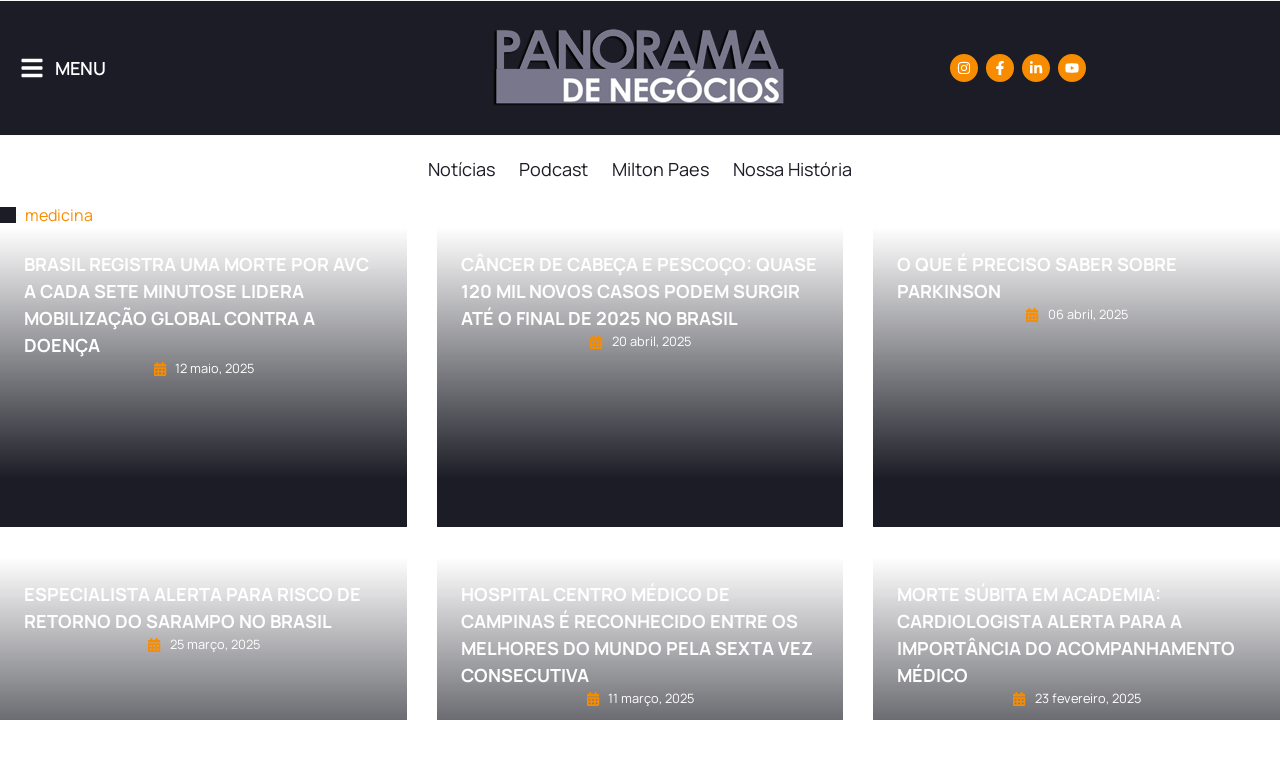

--- FILE ---
content_type: text/html; charset=UTF-8
request_url: https://www.panoramadenegocios.com.br/category/medicina/page/2/
body_size: 33976
content:
<!doctype html><html dir="ltr" lang="pt-BR" prefix="og: https://ogp.me/ns#"><head><meta charset="UTF-8"><meta name="viewport" content="width=device-width, initial-scale=1"><link rel="profile" href="https://gmpg.org/xfn/11"><title>medicina - Panorama de Negócios - Page 2</title><meta name="description" content="- Page 2" /><meta name="robots" content="noindex, nofollow, max-image-preview:large" /><link rel="canonical" href="https://www.panoramadenegocios.com.br/category/medicina/" /><link rel="prev" href="https://www.panoramadenegocios.com.br/category/medicina/" /><link rel="next" href="https://www.panoramadenegocios.com.br/category/medicina/page/3/" /><meta name="generator" content="All in One SEO (AIOSEO) 4.8.5" /> <script type="application/ld+json" class="aioseo-schema">{"@context":"https:\/\/schema.org","@graph":[{"@type":"BreadcrumbList","@id":"https:\/\/www.panoramadenegocios.com.br\/category\/medicina\/page\/2\/#breadcrumblist","itemListElement":[{"@type":"ListItem","@id":"https:\/\/www.panoramadenegocios.com.br#listItem","position":1,"name":"Dom\u00e9stica","item":"https:\/\/www.panoramadenegocios.com.br","nextItem":{"@type":"ListItem","@id":"https:\/\/www.panoramadenegocios.com.br\/category\/medicina\/#listItem","name":"medicina"}},{"@type":"ListItem","@id":"https:\/\/www.panoramadenegocios.com.br\/category\/medicina\/#listItem","position":2,"name":"medicina","item":"https:\/\/www.panoramadenegocios.com.br\/category\/medicina\/","nextItem":{"@type":"ListItem","@id":"https:\/\/www.panoramadenegocios.com.br\/category\/medicina\/page\/2#listItem","name":"P\u00e1gina 2"},"previousItem":{"@type":"ListItem","@id":"https:\/\/www.panoramadenegocios.com.br#listItem","name":"Dom\u00e9stica"}},{"@type":"ListItem","@id":"https:\/\/www.panoramadenegocios.com.br\/category\/medicina\/page\/2#listItem","position":3,"name":"P\u00e1gina 2","previousItem":{"@type":"ListItem","@id":"https:\/\/www.panoramadenegocios.com.br\/category\/medicina\/#listItem","name":"medicina"}}]},{"@type":"CollectionPage","@id":"https:\/\/www.panoramadenegocios.com.br\/category\/medicina\/page\/2\/#collectionpage","url":"https:\/\/www.panoramadenegocios.com.br\/category\/medicina\/page\/2\/","name":"medicina - Panorama de Neg\u00f3cios - Page 2","description":"- Page 2","inLanguage":"pt-BR","isPartOf":{"@id":"https:\/\/www.panoramadenegocios.com.br\/#website"},"breadcrumb":{"@id":"https:\/\/www.panoramadenegocios.com.br\/category\/medicina\/page\/2\/#breadcrumblist"}},{"@type":"Organization","@id":"https:\/\/www.panoramadenegocios.com.br\/#organization","name":"Panorama de Neg\u00f3cios","description":"NOT\u00cdCIAS DE EMPREENDEDORISMO, NEG\u00d3CIOS, FRANQUIAS, ECONOMIA, SA\u00daDE E EDUCA\u00c7\u00c3O","url":"https:\/\/www.panoramadenegocios.com.br\/","email":"miltonpaes@panoramadenegocios.com.br","telephone":"+5519988127202","logo":{"@type":"ImageObject","url":"https:\/\/www.panoramadenegocios.com.br\/wp-content\/uploads\/2024\/09\/panorama-de-negocios.png","@id":"https:\/\/www.panoramadenegocios.com.br\/category\/medicina\/page\/2\/#organizationLogo","width":300,"height":94},"image":{"@id":"https:\/\/www.panoramadenegocios.com.br\/category\/medicina\/page\/2\/#organizationLogo"},"sameAs":["https:\/\/www.facebook.com\/panoramadenegocios","https:\/\/www.instagram.com\/panoramadenegocios2023\/","https:\/\/www.youtube.com\/@PanoramadeNegcios","https:\/\/www.linkedin.com\/company\/panorama-de-negcios\/"]},{"@type":"WebSite","@id":"https:\/\/www.panoramadenegocios.com.br\/#website","url":"https:\/\/www.panoramadenegocios.com.br\/","name":"Panorama de Neg\u00f3cios","description":"NOT\u00cdCIAS DE EMPREENDEDORISMO, NEG\u00d3CIOS, FRANQUIAS, ECONOMIA, SA\u00daDE E EDUCA\u00c7\u00c3O","inLanguage":"pt-BR","publisher":{"@id":"https:\/\/www.panoramadenegocios.com.br\/#organization"}}]}</script> <style id="litespeed-ucss">.wp-block-image img{height:auto;max-width:100%;vertical-align:bottom}.wp-block-image .alignright{display:table;float:right;margin:.5em 0 .5em 1em}.wp-block-image figure{margin:0}.wp-block-image img,ul{box-sizing:border-box}:root{--wp--preset--font-size--normal:16px;--wp--preset--font-size--huge:42px}.screen-reader-text{clip-path:inset(50%)}.screen-reader-text:focus{font-size:1em}html :where(img[class*=wp-image-]){height:auto;max-width:100%}:where(figure){margin:0 0 1em}:root{--wp--preset--aspect-ratio--square:1;--wp--preset--aspect-ratio--4-3:4/3;--wp--preset--aspect-ratio--3-4:3/4;--wp--preset--aspect-ratio--3-2:3/2;--wp--preset--aspect-ratio--2-3:2/3;--wp--preset--aspect-ratio--16-9:16/9;--wp--preset--aspect-ratio--9-16:9/16;--wp--preset--color--black:#000;--wp--preset--color--cyan-bluish-gray:#abb8c3;--wp--preset--color--white:#fff;--wp--preset--color--pale-pink:#f78da7;--wp--preset--color--vivid-red:#cf2e2e;--wp--preset--color--luminous-vivid-orange:#ff6900;--wp--preset--color--luminous-vivid-amber:#fcb900;--wp--preset--color--light-green-cyan:#7bdcb5;--wp--preset--color--vivid-green-cyan:#00d084;--wp--preset--color--pale-cyan-blue:#8ed1fc;--wp--preset--color--vivid-cyan-blue:#0693e3;--wp--preset--color--vivid-purple:#9b51e0;--wp--preset--gradient--vivid-cyan-blue-to-vivid-purple:linear-gradient(135deg,rgba(6,147,227,1) 0%,#9b51e0 100%);--wp--preset--gradient--light-green-cyan-to-vivid-green-cyan:linear-gradient(135deg,#7adcb4 0%,#00d082 100%);--wp--preset--gradient--luminous-vivid-amber-to-luminous-vivid-orange:linear-gradient(135deg,rgba(252,185,0,1) 0%,rgba(255,105,0,1) 100%);--wp--preset--gradient--luminous-vivid-orange-to-vivid-red:linear-gradient(135deg,rgba(255,105,0,1) 0%,#cf2e2e 100%);--wp--preset--gradient--very-light-gray-to-cyan-bluish-gray:linear-gradient(135deg,#eee 0%,#a9b8c3 100%);--wp--preset--gradient--cool-to-warm-spectrum:linear-gradient(135deg,#4aeadc 0%,#9778d1 20%,#cf2aba 40%,#ee2c82 60%,#fb6962 80%,#fef84c 100%);--wp--preset--gradient--blush-light-purple:linear-gradient(135deg,#ffceec 0%,#9896f0 100%);--wp--preset--gradient--blush-bordeaux:linear-gradient(135deg,#fecda5 0%,#fe2d2d 50%,#6b003e 100%);--wp--preset--gradient--luminous-dusk:linear-gradient(135deg,#ffcb70 0%,#c751c0 50%,#4158d0 100%);--wp--preset--gradient--pale-ocean:linear-gradient(135deg,#fff5cb 0%,#b6e3d4 50%,#33a7b5 100%);--wp--preset--gradient--electric-grass:linear-gradient(135deg,#caf880 0%,#71ce7e 100%);--wp--preset--gradient--midnight:linear-gradient(135deg,#020381 0%,#2874fc 100%);--wp--preset--font-size--small:13px;--wp--preset--font-size--medium:20px;--wp--preset--font-size--large:36px;--wp--preset--font-size--x-large:42px;--wp--preset--spacing--20:.44rem;--wp--preset--spacing--30:.67rem;--wp--preset--spacing--40:1rem;--wp--preset--spacing--50:1.5rem;--wp--preset--spacing--60:2.25rem;--wp--preset--spacing--70:3.38rem;--wp--preset--spacing--80:5.06rem;--wp--preset--shadow--natural:6px 6px 9px rgba(0,0,0,.2);--wp--preset--shadow--deep:12px 12px 50px rgba(0,0,0,.4);--wp--preset--shadow--sharp:6px 6px 0px rgba(0,0,0,.2);--wp--preset--shadow--outlined:6px 6px 0px -3px rgba(255,255,255,1),6px 6px rgba(0,0,0,1);--wp--preset--shadow--crisp:6px 6px 0px rgba(0,0,0,1)}html{line-height:1.15;-webkit-text-size-adjust:100%}*,:after,:before{box-sizing:border-box}body,button,input{line-height:1.5;margin:0}body{font-family:-apple-system,BlinkMacSystemFont,Segoe UI,Roboto,Helvetica Neue,Arial,Noto Sans,sans-serif,Apple Color Emoji,Segoe UI Emoji,Segoe UI Symbol,Noto Color Emoji;font-size:1rem;font-weight:400;color:#333;background-color:#fff;-webkit-font-smoothing:antialiased;-moz-osx-font-smoothing:grayscale}h1,h2,h3{margin-block-start:.5rem;margin-block-end:1rem;font-family:inherit;font-weight:500;line-height:1.2;color:inherit}h1{font-size:2.5rem}h2{font-size:2rem}h3{font-size:1.75rem}p{margin-block-start:0;margin-block-end:.9rem}a{background-color:transparent;text-decoration:none}a:active{color:#336}strong{font-weight:bolder}img{border-style:none;height:auto;max-width:100%}@media print{*,:after,:before{background:0 0!important;color:#000!important;box-shadow:none!important;text-shadow:none!important}a,a:visited{text-decoration:underline}a[href]:after{content:" ("attr(href)")"}a[href^="#"]:after{content:""}img{-moz-column-break-inside:avoid;break-inside:avoid}h2,h3,p{orphans:3;widows:3}h2,h3{-moz-column-break-after:avoid;break-after:avoid}}label{display:inline-block;line-height:1;vertical-align:middle}button,input{font-family:inherit;overflow:visible}input{font-size:1rem}input[type=email],input[type=text]{width:100%;border:1px solid #666;border-radius:3px;padding:.5rem 1rem;transition:all .3s}input[type=email]:focus,input[type=text]:focus{border-color:#333}button{text-transform:none}[type=submit],button{width:auto;-webkit-appearance:button;display:inline-block;font-weight:400;color:#c36;text-align:center;white-space:nowrap;-webkit-user-select:none;-moz-user-select:none;user-select:none;background-color:transparent;border:1px solid #c36;padding:.5rem 1rem;font-size:1rem;border-radius:3px;transition:all .3s}[type=submit]:focus:not(:focus-visible),button:focus:not(:focus-visible){outline:0}[type=submit]:focus,[type=submit]:hover,button:focus,button:hover{color:#fff;background-color:#c36;text-decoration:none}[type=submit]:not(:disabled),button:not(:disabled){cursor:pointer}[type=checkbox]{box-sizing:border-box;padding:0}::-webkit-file-upload-button{-webkit-appearance:button;font:inherit}li,ul{margin-block-start:0;margin-block-end:0;border:0;outline:0;font-size:100%;vertical-align:baseline;background:0 0}.alignright{float:right;margin-left:1rem}.screen-reader-text{position:absolute!important;word-wrap:normal!important}.screen-reader-text:focus{background-color:#eee;clip:auto!important;clip-path:none;color:#333;display:block;font-size:1rem;height:auto;left:5px;line-height:normal;padding:12px 24px;text-decoration:none;top:5px;width:auto;z-index:100000}.elementor-screen-only{position:absolute}.elementor-screen-only,.screen-reader-text{top:-10000em;width:1px;height:1px;margin:-1px;padding:0;overflow:hidden;clip:rect(0,0,0,0);border:0}.elementor *,.elementor :after,.elementor :before{box-sizing:border-box}.elementor a{box-shadow:none;text-decoration:none}.elementor img{height:auto;max-width:100%;border:0;border-radius:0;box-shadow:none}.elementor .elementor-widget:not(.elementor-widget-text-editor):not(.elementor-widget-theme-post-content) figure{margin:0}.elementor-element{--flex-direction:initial;--flex-wrap:initial;--justify-content:initial;--align-items:initial;--align-content:initial;--gap:initial;--flex-basis:initial;--flex-grow:initial;--flex-shrink:initial;--order:initial;--align-self:initial;flex-basis:var(--flex-basis);flex-grow:var(--flex-grow);flex-shrink:var(--flex-shrink);order:var(--order);align-self:var(--align-self)}.elementor-element:where(.e-con-full,.elementor-widget){flex-direction:var(--flex-direction);flex-wrap:var(--flex-wrap);justify-content:var(--justify-content);align-items:var(--align-items);align-content:var(--align-content);gap:var(--gap)}.elementor-align-center{text-align:center}.elementor-align-left{text-align:left}:root{--page-title-display:block}.elementor-page-title{display:var(--page-title-display)}.elementor-widget{position:relative}.elementor-widget:not(:last-child){margin-bottom:20px}.elementor-widget:not(:last-child).elementor-widget__width-initial{margin-bottom:0}.elementor-column{position:relative;min-height:1px;display:flex}@media (min-width:768px){.elementor-column.elementor-col-50{width:50%}.elementor-column.elementor-col-100{width:100%}}@media (max-width:767px){.elementor-column{width:100%}}ul.elementor-icon-list-items.elementor-inline-items{display:flex;flex-wrap:wrap}ul.elementor-icon-list-items.elementor-inline-items .elementor-inline-item{word-break:break-word}.elementor-grid{display:grid;grid-column-gap:var(--grid-column-gap);grid-row-gap:var(--grid-row-gap)}.e-con,.elementor-grid .elementor-grid-item{min-width:0}.elementor-grid-0 .elementor-grid{display:inline-block;width:100%;word-spacing:var(--grid-column-gap);margin-bottom:calc(-1*var(--grid-row-gap))}.elementor-grid-0 .elementor-grid .elementor-grid-item{display:inline-block;margin-bottom:var(--grid-row-gap);word-break:break-word}.elementor-grid-1 .elementor-grid{grid-template-columns:repeat(1,1fr)}.elementor-grid-3 .elementor-grid{grid-template-columns:repeat(3,1fr)}@media (max-width:1024px){.elementor-grid-tablet-2 .elementor-grid{grid-template-columns:repeat(2,1fr)}}@media (max-width:767px){.elementor-grid-mobile-1 .elementor-grid{grid-template-columns:repeat(1,1fr)}}.e-con{--border-radius:0;--border-top-width:0px;--border-right-width:0px;--border-bottom-width:0px;--border-left-width:0px;--border-style:initial;--border-color:initial;--container-widget-width:100%;--container-widget-height:initial;--container-widget-flex-grow:0;--container-widget-align-self:initial;--content-width:min(100%,var(--container-max-width,1140px));--width:100%;--min-height:initial;--height:auto;--text-align:initial;--margin-top:0px;--margin-right:0px;--margin-bottom:0px;--margin-left:0px;--padding-top:var(--container-default-padding-top,10px);--padding-right:var(--container-default-padding-right,10px);--padding-bottom:var(--container-default-padding-bottom,10px);--padding-left:var(--container-default-padding-left,10px);--position:relative;--z-index:revert;--overflow:visible;--gap:var(--widgets-spacing,20px);--overlay-mix-blend-mode:initial;--overlay-opacity:1;--overlay-transition:.3s;--e-con-grid-template-columns:repeat(3,1fr);--e-con-grid-template-rows:repeat(2,1fr);position:var(--position);width:var(--width);min-height:var(--min-height);height:var(--height);border-radius:var(--border-radius);z-index:var(--z-index);overflow:var(--overflow);transition:background var(--background-transition,.3s),border var(--border-transition,.3s),box-shadow var(--border-transition,.3s),transform var(--e-con-transform-transition-duration,.4s);--flex-wrap-mobile:wrap;margin-block-start:var(--margin-block-start);margin-inline-end:var(--margin-inline-end);margin-block-end:var(--margin-block-end);margin-inline-start:var(--margin-inline-start);padding-inline-start:var(--padding-inline-start);padding-inline-end:var(--padding-inline-end);--margin-block-start:var(--margin-top);--margin-block-end:var(--margin-bottom);--margin-inline-start:var(--margin-left);--margin-inline-end:var(--margin-right);--padding-inline-start:var(--padding-left);--padding-inline-end:var(--padding-right);--padding-block-start:var(--padding-top);--padding-block-end:var(--padding-bottom);--border-block-start-width:var(--border-top-width);--border-block-end-width:var(--border-bottom-width);--border-inline-start-width:var(--border-left-width);--border-inline-end-width:var(--border-right-width)}.e-con.e-flex{--flex-direction:column;--flex-basis:auto;--flex-grow:0;--flex-shrink:1;flex:var(--flex-grow) var(--flex-shrink) var(--flex-basis)}.e-con-full,.e-con>.e-con-inner{text-align:var(--text-align);padding-block-start:var(--padding-block-start);padding-block-end:var(--padding-block-end)}.e-con-full.e-flex,.e-con.e-flex>.e-con-inner{flex-direction:var(--flex-direction)}.e-con,.e-con>.e-con-inner{display:var(--display)}.e-con-boxed.e-flex{flex-direction:column;flex-wrap:nowrap;justify-content:normal;align-items:normal;align-content:normal}.e-con-boxed{text-align:initial;gap:initial}.e-con.e-flex>.e-con-inner{flex-wrap:var(--flex-wrap);justify-content:var(--justify-content);align-items:var(--align-items);align-content:var(--align-content);flex-basis:auto;flex-grow:1;flex-shrink:1;align-self:auto}.e-con>.e-con-inner{gap:var(--gap);width:100%;max-width:var(--content-width);margin:0 auto;padding-inline-start:0;padding-inline-end:0;height:100%}:is([data-elementor-id])>.e-con{--margin-left:auto;--margin-right:auto;max-width:min(100%,var(--width))}.e-con .elementor-widget.elementor-widget{margin-block-end:0}.e-con:before{content:var(--background-overlay);display:block;position:absolute;mix-blend-mode:var(--overlay-mix-blend-mode);opacity:var(--overlay-opacity);transition:var(--overlay-transition,.3s);border-radius:var(--border-radius);border-style:var(--border-style);border-color:var(--border-color);border-block-start-width:var(--border-block-start-width);border-inline-end-width:var(--border-inline-end-width);border-block-end-width:var(--border-block-end-width);border-inline-start-width:var(--border-inline-start-width);top:calc(0px - var(--border-top-width));left:calc(0px - var(--border-left-width));width:max(100% + var(--border-left-width) + var(--border-right-width),100%);height:max(100% + var(--border-top-width) + var(--border-bottom-width),100%);transition:background var(--overlay-transition,.3s),border-radius var(--border-transition,.3s),opacity var(--overlay-transition,.3s)}.e-con .elementor-widget{min-width:0}.e-con .elementor-widget-video{width:100%}.e-con>.e-con-inner>.elementor-widget>.elementor-widget-container,.e-con>.elementor-widget>.elementor-widget-container{height:100%}.e-con.e-con>.e-con-inner>.elementor-widget,.elementor.elementor .e-con>.elementor-widget{max-width:100%}@media (max-width:767px){.e-con.e-flex{--width:100%;--flex-wrap:var(--flex-wrap-mobile)}}.elementor-form-fields-wrapper{display:flex;flex-wrap:wrap}.elementor-form-fields-wrapper.elementor-labels-above .elementor-field-group .elementor-field-subgroup,.elementor-form-fields-wrapper.elementor-labels-above .elementor-field-group>input{flex-basis:100%;max-width:100%}.elementor-field-group{flex-wrap:wrap;align-items:center}.elementor-field-group.elementor-field-type-submit{align-items:flex-end}.elementor-field-group .elementor-field-textual{width:100%;max-width:100%;border:1px solid #69727d;background-color:transparent;color:#1f2124;vertical-align:middle;flex-grow:1}.elementor-field-group .elementor-field-textual:focus{box-shadow:inset 0 0 0 1px rgba(0,0,0,.1);outline:0}.elementor-field-group .elementor-field-textual::-moz-placeholder{color:inherit;font-family:inherit;opacity:.6}.elementor-field-group .elementor-field-textual::placeholder{color:inherit;font-family:inherit;opacity:.6}.elementor-field-subgroup{display:flex;flex-wrap:wrap}.elementor-field-subgroup .elementor-field-option label{display:inline-block}.elementor-button-align-stretch .elementor-field-type-submit:not(.e-form__buttons__wrapper) .elementor-button,.elementor-field-subgroup:not(.elementor-subgroup-inline) .elementor-field-option{flex-basis:100%}.elementor-field-type-acceptance .elementor-field-subgroup .elementor-field-option input,.elementor-field-type-acceptance .elementor-field-subgroup .elementor-field-option label{display:inline}.elementor-field-label{cursor:pointer}.elementor-mark-required .elementor-field-label:after{content:"*";color:red;padding-inline-start:.2em}.elementor-field-textual{line-height:1.4;font-size:15px;min-height:40px;padding:5px 14px;border-radius:3px}.elementor-form .elementor-button{padding-block-start:0;padding-block-end:0;border:0}.elementor-form .elementor-button-content-wrapper,.elementor-form .elementor-button>span{display:flex;justify-content:center;flex-direction:row;gap:5px}.elementor-form .elementor-button.elementor-size-sm{min-height:40px}.elementor-element .elementor-widget-container{transition:background .3s,border .3s,border-radius .3s,box-shadow .3s,transform var(--e-transform-transition-duration,.4s)}.elementor-heading-title{padding:0;margin:0;line-height:1}.elementor-button{display:inline-block;line-height:1;background-color:#69727d;font-size:15px;padding:12px 24px;border-radius:3px;color:#fff;fill:#fff;text-align:center;transition:all .3s}.elementor-button:focus,.elementor-button:hover,.elementor-button:visited{color:#fff}.elementor-button-content-wrapper{display:flex;justify-content:center;flex-direction:row;gap:5px}.elementor-button-icon svg{width:1em;height:auto}.elementor-button-icon .e-font-icon-svg{height:1em}.elementor-button-text,.elementor-icon{display:inline-block}.elementor-button span{text-decoration:inherit}.elementor-view-stacked .elementor-icon{padding:.5em;background-color:#69727d;color:#fff;fill:#fff}.elementor-icon{line-height:1;transition:all .3s;color:#69727d;font-size:50px;text-align:center}.elementor-icon:hover{color:#69727d}.elementor-icon svg{width:1em;height:1em;position:relative;display:block}.elementor-icon svg:before{position:absolute;left:50%;transform:translateX(-50%)}.elementor-shape-square .elementor-icon{border-radius:0}.elementor-shape-rounded .elementor-icon{border-radius:10%}.elementor .elementor-element ul.elementor-icon-list-items{padding:0}@media (max-width:767px){.elementor .elementor-hidden-mobile{display:none}}@media (min-width:768px) and (max-width:1024px){.elementor .elementor-hidden-tablet{display:none}}@media (min-width:1025px) and (max-width:99999px){.elementor .elementor-hidden-desktop{display:none}}.elementor-43446 .elementor-element.elementor-element-0be28e2:not(.elementor-motion-effects-element-type-background){background-image:url(https://www.panoramadenegocios.com.br/wp-content/uploads/2025/05/Sheila-Martins-WhatsApp-Image-2025-05-08-at-10.49.49.jpeg)}.elementor-kit-42484{--e-global-color-primary:#1b1c25;--e-global-color-secondary:#f88c00;--e-global-color-text:#7a7a7a;--e-global-color-accent:#61ce70;--e-global-color-b9c96eb:#fff;--e-global-color-216c3b5:#f88c00;--e-global-color-e2218cf:#f9fafb;--e-global-color-959b4a5:#1B1C250D;--e-global-typography-primary-font-family:"Manrope";--e-global-typography-primary-font-size:2.5em;--e-global-typography-primary-font-weight:400;--e-global-typography-primary-line-height:1.2em;--e-global-typography-secondary-font-family:"Manrope";--e-global-typography-secondary-font-size:1.8em;--e-global-typography-secondary-font-weight:400;--e-global-typography-secondary-line-height:1.3em;--e-global-typography-text-font-family:"Manrope";--e-global-typography-text-font-size:1em;--e-global-typography-text-font-weight:400;--e-global-typography-text-line-height:1.5em;--e-global-typography-accent-font-family:"Manrope";--e-global-typography-accent-font-size:1.13em;--e-global-typography-accent-font-weight:400;--e-global-typography-accent-line-height:1.5em;--e-global-typography-2bcb5a3-font-family:"Manrope";--e-global-typography-2bcb5a3-font-size:.8em;--e-global-typography-2bcb5a3-font-weight:400;--e-global-typography-ed06e34-font-family:"Manrope";--e-global-typography-ed06e34-font-size:1.13em;--e-global-typography-ed06e34-font-weight:700;--e-global-typography-ed06e34-line-height:1.5em;--e-global-typography-1343aad-font-family:"Manrope";--e-global-typography-1343aad-font-size:2em;--e-global-typography-1343aad-font-weight:600;--e-global-typography-1343aad-line-height:1.2em}.e-con{--container-max-width:1440px;--container-default-padding-top:0px;--container-default-padding-right:0px;--container-default-padding-bottom:0px;--container-default-padding-left:0px}.elementor-widget:not(:last-child){margin-block-end:0}.elementor-element{--widgets-spacing:0px 0px}@media (max-width:1024px){.e-con{--container-max-width:1024px}}@media (max-width:767px){.elementor-kit-42484{--e-global-typography-1343aad-font-size:1.13em;--e-global-typography-1343aad-line-height:1.4em}.e-con{--container-max-width:767px}}body,html{max-width:100%;overflow-x:hidden}.elementor-button-icon{line-height:0}a,a:hover{color:currentColor}nav.elementor-nav-menu--dropdown.elementor-nav-menu__container{width:220px!important;right:0!important;left:auto!important;border-radius:10px;box-shadow:-6px 10px 20px #0000002b,0 0 0 1px #00000017;position:absolute;top:40px;overflow:hidden!important}li.menu-item:last-child a{padding-bottom:13px}li.menu-item:first-child a{padding-top:11px}.elementor-kit-42484 .elementor-menu-toggle{transition:all .5s ease}.elementor-kit-42484 .elementor-button svg{width:20px;vertical-align:middle}.elementor-button-content-wrapper{align-items:center}.elementor-widget.elementor-icon-list--layout-inline .elementor-widget-container{overflow:hidden}.elementor-widget .elementor-icon-list-items.elementor-inline-items{margin-right:-8px;margin-left:-8px}.elementor-widget .elementor-icon-list-items.elementor-inline-items .elementor-icon-list-item{margin-right:8px;margin-left:8px}.elementor-widget .elementor-icon-list-items.elementor-inline-items .elementor-icon-list-item:after{width:auto;left:auto;position:relative;height:100%;border-top:0;border-bottom:0;border-right:0;border-left-width:1px;border-style:solid;right:-8px}.elementor-widget .elementor-icon-list-items{list-style-type:none;margin:0;padding:0}.elementor-widget .elementor-icon-list-item{margin:0;padding:0;position:relative}.elementor-widget .elementor-icon-list-item:after{position:absolute;bottom:0;width:100%}.elementor-widget .elementor-icon-list-item,.elementor-widget .elementor-icon-list-item a{display:flex;font-size:inherit;align-items:var(--icon-vertical-align,center)}.elementor-widget .elementor-icon-list-icon+.elementor-icon-list-text{align-self:center;padding-inline-start:5px}.elementor-widget .elementor-icon-list-icon{display:flex;position:relative;top:var(--icon-vertical-offset,initial)}.elementor-widget .elementor-icon-list-icon svg{width:var(--e-icon-list-icon-size,1em);height:var(--e-icon-list-icon-size,1em)}.elementor-widget.elementor-widget-icon-list .elementor-icon-list-icon{text-align:var(--e-icon-list-icon-align)}.elementor-widget.elementor-widget-icon-list .elementor-icon-list-icon svg{margin:var(--e-icon-list-icon-margin,0 calc(var(--e-icon-list-icon-size,1em)*.25) 0 0)}.elementor-widget.elementor-list-item-link-full_width a{width:100%}.elementor-widget.elementor-align-center .elementor-icon-list-item,.elementor-widget.elementor-align-center .elementor-inline-items{justify-content:center}.elementor-widget.elementor-align-center .elementor-icon-list-item:after{margin:auto}.elementor-widget.elementor-align-left .elementor-icon-list-item,.elementor-widget.elementor-align-left .elementor-icon-list-item a{justify-content:flex-start;text-align:left}.elementor-widget.elementor-align-left .elementor-inline-items{justify-content:flex-start}.elementor-widget:not(.elementor-align-right) .elementor-icon-list-item:after{left:0}.elementor-widget:not(.elementor-align-left) .elementor-icon-list-item:after{right:0}@media (min-width:-1){.elementor-widget:not(.elementor-widescreen-align-right) .elementor-icon-list-item:after{left:0}.elementor-widget:not(.elementor-widescreen-align-left) .elementor-icon-list-item:after{right:0}}@media (max-width:-1){.elementor-widget:not(.elementor-laptop-align-right) .elementor-icon-list-item:after{left:0}.elementor-widget:not(.elementor-laptop-align-left) .elementor-icon-list-item:after{right:0}.elementor-widget:not(.elementor-tablet_extra-align-right) .elementor-icon-list-item:after{left:0}.elementor-widget:not(.elementor-tablet_extra-align-left) .elementor-icon-list-item:after{right:0}}@media (max-width:1024px){.elementor-widget:not(.elementor-tablet-align-right) .elementor-icon-list-item:after{left:0}.elementor-widget:not(.elementor-tablet-align-left) .elementor-icon-list-item:after{right:0}}@media (max-width:-1){.elementor-widget:not(.elementor-mobile_extra-align-right) .elementor-icon-list-item:after{left:0}.elementor-widget:not(.elementor-mobile_extra-align-left) .elementor-icon-list-item:after{right:0}}@media (max-width:767px){.elementor-widget:not(.elementor-mobile-align-right) .elementor-icon-list-item:after{left:0}.elementor-widget:not(.elementor-mobile-align-left) .elementor-icon-list-item:after{right:0}}.elementor-widget-image{text-align:center}.elementor-widget-image a{display:inline-block}.elementor-widget-image img{vertical-align:middle;display:inline-block}.elementor-widget-heading .elementor-heading-title[class*=elementor-size-]>a{color:inherit;font-size:inherit;line-height:inherit}.elementor-widget-divider{--divider-border-style:none;--divider-border-width:1px;--divider-color:#0c0d0e;--divider-icon-size:20px;--divider-element-spacing:10px;--divider-pattern-height:24px;--divider-pattern-size:20px;--divider-pattern-url:none;--divider-pattern-repeat:repeat-x}.elementor-widget-divider .elementor-divider{display:flex}.elementor-widget-divider .elementor-divider-separator{display:flex;margin:0;direction:ltr}.elementor-widget-divider:not(.elementor-widget-divider--view-line_text):not(.elementor-widget-divider--view-line_icon) .elementor-divider-separator{border-block-start:var(--divider-border-width) var(--divider-border-style) var(--divider-color)}.e-con-inner>.elementor-widget-divider,.e-con>.elementor-widget-divider{width:var(--container-widget-width,100%);--flex-grow:var(--container-widget-flex-grow)}.elementor-widget-social-icons.elementor-grid-0 .elementor-widget-container{line-height:1;font-size:0}.elementor-widget-social-icons .elementor-grid{grid-column-gap:var(--grid-column-gap,5px);grid-row-gap:var(--grid-row-gap,5px);grid-template-columns:var(--grid-template-columns);justify-content:var(--justify-content,center);justify-items:var(--justify-content,center)}.elementor-icon.elementor-social-icon{font-size:var(--icon-size,25px);line-height:var(--icon-size,25px);width:calc(var(--icon-size,25px) + 2*var(--icon-padding,.5em));height:calc(var(--icon-size,25px) + 2*var(--icon-padding,.5em))}.elementor-social-icon{--e-social-icon-icon-color:#fff;display:inline-flex;background-color:#69727d;align-items:center;justify-content:center;text-align:center;cursor:pointer}.elementor-social-icon svg{fill:var(--e-social-icon-icon-color)}.elementor-social-icon:last-child{margin:0}.elementor-social-icon:hover{opacity:.9;color:#fff}.elementor-social-icon-facebook-f{background-color:#3b5998}.elementor-social-icon-instagram{background-color:#262626}.elementor-social-icon-linkedin-in{background-color:#0077b5}.elementor-social-icon-youtube{background-color:#cd201f}.elementor-widget-off-canvas{height:-moz-fit-content;height:fit-content;--e-off-canvas-width:400px;--e-off-canvas-height:100vh;--e-off-canvas-justify-content:flex-start;--e-off-canvas-align-items:flex-start;--e-off-canvas-animation-duration:1.5s;--e-off-canvas-content-overflow:auto;--e-off-canvas-overlay-opacity:1;--e-off-canvas-animation-duration-minimum:Max(.001s,var(--e-off-canvas-animation-duration))}.elementor-widget-off-canvas .e-off-canvas{height:100%;left:0;pointer-events:none;position:fixed;top:0;width:100%;z-index:2147483630}.elementor-widget-off-canvas .e-off-canvas[aria-hidden=true]{opacity:0;visibility:hidden}.elementor-widget-off-canvas .e-off-canvas__overlay{background-color:rgba(0,0,0,.5);height:100%;left:0;opacity:var(--e-off-canvas-overlay-opacity);pointer-events:all;position:absolute;top:0;transition:0s;width:100%}.elementor-widget-off-canvas .e-off-canvas__main{align-items:var(--e-off-canvas-align-items);display:flex;height:100%;justify-content:var(--e-off-canvas-justify-content);left:0;position:absolute;top:0;width:100%}.elementor-widget-off-canvas .e-off-canvas__content{background-color:#fff;box-shadow:2px 8px 23px 3px rgba(0,0,0,.2);height:var(--e-off-canvas-height);overflow:var(--e-off-canvas-content-overflow);pointer-events:all;width:var(--e-off-canvas-width)}.elementor-item:after,.elementor-item:before{display:block;position:absolute;transition:.3s;transition-timing-function:cubic-bezier(.58,.3,.005,1)}.elementor-item:not(:hover):not(:focus):not(.elementor-item-active):not(.highlighted):after,.elementor-item:not(:hover):not(:focus):not(.elementor-item-active):not(.highlighted):before{opacity:0}.elementor-item:focus:after,.elementor-item:focus:before,.elementor-item:hover:after,.elementor-item:hover:before{transform:scale(1)}.e--pointer-text.e--animation-none,.e--pointer-text.e--animation-none .elementor-item,.e--pointer-text.e--animation-none .elementor-item:after,.e--pointer-text.e--animation-none .elementor-item:before,.e--pointer-text.e--animation-none .elementor-item:focus,.e--pointer-text.e--animation-none .elementor-item:hover,.e--pointer-text.e--animation-none:after,.e--pointer-text.e--animation-none:before,.e--pointer-text.e--animation-none:focus,.e--pointer-text.e--animation-none:hover{transition-duration:0s}.elementor-nav-menu--main .elementor-nav-menu a{transition:.4s}.elementor-nav-menu--main .elementor-nav-menu a,.elementor-nav-menu--main .elementor-nav-menu a:focus,.elementor-nav-menu--main .elementor-nav-menu a:hover{padding:13px 20px}.elementor-nav-menu--main .elementor-nav-menu ul{border-style:solid;border-width:0;padding:0;position:absolute;width:12em}.elementor-nav-menu--layout-horizontal,.elementor-nav-menu--layout-horizontal .elementor-nav-menu>li{display:flex}.elementor-nav-menu--layout-horizontal .elementor-nav-menu{display:flex;flex-wrap:wrap}.elementor-nav-menu--layout-horizontal .elementor-nav-menu a{flex-grow:1;white-space:nowrap}.elementor-nav-menu--layout-horizontal .elementor-nav-menu>li ul{top:100%!important}.elementor-nav-menu--layout-horizontal .elementor-nav-menu>li:not(:first-child)>a{margin-inline-start:var(--e-nav-menu-horizontal-menu-item-margin)}.elementor-nav-menu--layout-horizontal .elementor-nav-menu>li:not(:last-child)>a{margin-inline-end:var(--e-nav-menu-horizontal-menu-item-margin)}.elementor-nav-menu--layout-horizontal .elementor-nav-menu>li:not(:last-child):after{align-self:center;border-color:var(--e-nav-menu-divider-color,#000);border-left-style:var(--e-nav-menu-divider-style,solid);border-left-width:var(--e-nav-menu-divider-width,2px);content:var(--e-nav-menu-divider-content,none);height:var(--e-nav-menu-divider-height,35%)}.elementor-nav-menu__align-center .elementor-nav-menu{justify-content:center;margin-inline-end:auto;margin-inline-start:auto}.elementor-widget-nav-menu .elementor-widget-container{display:flex;flex-direction:column}.elementor-nav-menu{position:relative;z-index:2}.elementor-nav-menu:after{clear:both;content:" ";display:block;font:0/0 serif;height:0;overflow:hidden;visibility:hidden}.elementor-nav-menu,.elementor-nav-menu li,.elementor-nav-menu ul{display:block;line-height:normal;list-style:none;margin:0;padding:0;-webkit-tap-highlight-color:transparent}.elementor-nav-menu ul{display:none}.elementor-nav-menu a,.elementor-nav-menu li{position:relative}.elementor-nav-menu li{border-width:0}.elementor-nav-menu a{align-items:center;display:flex}.elementor-nav-menu a,.elementor-nav-menu a:focus,.elementor-nav-menu a:hover{line-height:20px;padding:10px 20px}.elementor-nav-menu--dropdown .elementor-item:focus,.elementor-nav-menu--dropdown .elementor-item:hover,.elementor-sub-item:focus,.elementor-sub-item:hover{background-color:#3f444b;color:#fff}.elementor-menu-toggle{align-items:center;background-color:rgba(0,0,0,.05);border:0 solid;border-radius:3px;color:#33373d;cursor:pointer;display:flex;font-size:var(--nav-menu-icon-size,22px);justify-content:center;padding:.25em}.elementor-menu-toggle:not(.elementor-active) .elementor-menu-toggle__icon--close{display:none}.elementor-menu-toggle .e-font-icon-svg{fill:#33373d;height:1em;width:1em}.elementor-menu-toggle svg{height:auto;width:1em;fill:var(--nav-menu-icon-color,currentColor)}.elementor-nav-menu--dropdown{background-color:#fff;font-size:13px}.elementor-nav-menu--dropdown.elementor-nav-menu__container{margin-top:10px;overflow-x:hidden;overflow-y:auto;transform-origin:top;transition:max-height .3s,transform .3s}.elementor-nav-menu--dropdown.elementor-nav-menu__container .elementor-sub-item{font-size:.85em}.elementor-nav-menu--dropdown a{color:#33373d}ul.elementor-nav-menu--dropdown a,ul.elementor-nav-menu--dropdown a:focus,ul.elementor-nav-menu--dropdown a:hover{border-inline-start:8px solid transparent;text-shadow:none}.elementor-nav-menu--toggle{--menu-height:100vh}.elementor-nav-menu--toggle .elementor-menu-toggle:not(.elementor-active)+.elementor-nav-menu__container{max-height:0;overflow:hidden;transform:scaleY(0)}.elementor-nav-menu--stretch .elementor-nav-menu__container.elementor-nav-menu--dropdown{position:absolute;z-index:9997}@media (max-width:767px){.elementor-nav-menu--dropdown-mobile .elementor-nav-menu--main{display:none}}@media (min-width:768px){.elementor-nav-menu--dropdown-mobile .elementor-menu-toggle,.elementor-nav-menu--dropdown-mobile .elementor-nav-menu--dropdown{display:none}.elementor-nav-menu--dropdown-mobile nav.elementor-nav-menu--dropdown.elementor-nav-menu__container{overflow-y:hidden}}.elementor-widget-image-box .elementor-image-box-content{width:100%}@media (min-width:768px){.elementor-widget-image-box.elementor-position-right .elementor-image-box-wrapper{display:flex;text-align:end;flex-direction:row-reverse}.elementor-widget-image-box.elementor-position-top .elementor-image-box-img{margin:auto}.elementor-widget-image-box.elementor-vertical-align-middle .elementor-image-box-wrapper{align-items:center}}@media (max-width:767px){.elementor-widget-image-box .elementor-image-box-img{margin-left:auto!important;margin-right:auto!important;margin-bottom:15px}}.elementor-widget-image-box .elementor-image-box-img{display:inline-block}.elementor-widget-image-box .elementor-image-box-title a{color:inherit}.elementor-widget-image-box .elementor-image-box-wrapper{text-align:center}.elementor-share-buttons--color-custom.elementor-share-buttons--skin-minimal .elementor-share-btn{border-color:var(--e-share-buttons-primary-color,#ea4335);color:var(--e-share-buttons-primary-color,#ea4335)}.elementor-share-buttons--color-custom.elementor-share-buttons--skin-minimal .elementor-share-btn__icon{background-color:var(--e-share-buttons-primary-color,#ea4335);color:var(--e-share-buttons-secondary-color,#fff)}.elementor-share-buttons--color-custom.elementor-share-buttons--skin-minimal .elementor-share-btn__icon svg{fill:var(--e-share-buttons-secondary-color,#fff)}.elementor-share-buttons--view-icon .elementor-share-btn{justify-content:center}.elementor-share-buttons--view-icon .elementor-share-btn__icon{flex-grow:1;justify-content:center}.elementor-share-btn,.elementor-share-btn__icon{transition-duration:.2s;align-items:center;display:flex}.elementor-share-btn{cursor:pointer;font-size:10px;height:4.5em;justify-content:flex-start;overflow:hidden;transition-property:filter,background-color,border-color}.elementor-share-btn__icon{transition-property:color,background-color;align-self:stretch;justify-content:center;position:relative;width:4.5em}.elementor-share-btn__icon svg{height:var(--e-share-buttons-icon-size,1.7em);width:var(--e-share-buttons-icon-size,1.7em)}.elementor-widget-share-buttons{text-align:var(--alignment,inherit);-moz-text-align-last:var(--alignment,inherit);text-align-last:var(--alignment,inherit)}.elementor-widget-share-buttons.elementor-grid-0 .elementor-widget-container{font-size:0}.elementor-widget-loop-grid{scroll-margin-top:var(--auto-scroll-offset,initial)}.elementor-widget-loop-grid .elementor-grid{grid-column-gap:var(--grid-column-gap,30px);grid-row-gap:var(--grid-row-gap,30px)}.elementor-loop-container:not(.elementor-posts-masonry){align-items:stretch}.e-loop-item *{word-break:break-word}[class*=elementor-widget-loop] .elementor-page-title{display:initial}.elementor-widget-icon-box .elementor-icon-box-wrapper{display:block;text-align:center}.elementor-widget-icon-box .elementor-icon-box-icon{margin-bottom:var(--icon-box-icon-margin,15px);margin-right:auto;margin-left:auto}@media (min-width:768px){.elementor-widget-icon-box.elementor-vertical-align-top .elementor-icon-box-wrapper{align-items:flex-start}}.elementor-widget-icon-box.elementor-position-left .elementor-icon-box-wrapper{display:flex}.elementor-widget-icon-box.elementor-position-left .elementor-icon-box-icon{display:inline-flex;flex:0 0 auto}.elementor-widget-icon-box.elementor-position-left .elementor-icon-box-wrapper{text-align:start;flex-direction:row}.elementor-widget-icon-box.elementor-position-left .elementor-icon-box-icon{margin-right:var(--icon-box-icon-margin,15px);margin-left:0;margin-bottom:unset}@media (max-width:767px){.elementor-widget-icon-box.elementor-mobile-position-top .elementor-icon-box-wrapper{display:block;text-align:center;flex-direction:unset}.elementor-widget-icon-box.elementor-mobile-position-top .elementor-icon-box-icon{margin-bottom:var(--icon-box-icon-margin,15px);margin-right:auto;margin-left:auto}.elementor-widget-icon-box.elementor-position-left .elementor-icon-box-icon{display:block;flex:unset}}.elementor-widget-icon-box .elementor-icon-box-content{flex-grow:1}.e-form__buttons{flex-wrap:wrap;display:flex}.elementor-field-type-html{display:inline-block}.elementor-form .elementor-button .elementor-button-content-wrapper{align-items:center}.elementor-form .elementor-button .elementor-button-text{white-space:normal}.elementor-form .elementor-button svg{height:auto}.elementor-form .elementor-button .e-font-icon-svg{height:1em}.elementor-form .elementor-button .elementor-button-content-wrapper{gap:5px}.elementor-form .elementor-button .elementor-button-icon,.elementor-form .elementor-button .elementor-button-text{flex-grow:unset;order:unset}@font-face{font-display:swap;font-family:swiper-icons;src:url([data-uri]);font-weight:400;font-style:normal}:root{--swiper-theme-color:#007aff}.swiper{margin-left:auto;margin-right:auto;position:relative;overflow:hidden;list-style:none;padding:0;z-index:1}.swiper-slide,.swiper-wrapper{width:100%;height:100%;position:relative;transition-property:transform}.swiper-wrapper{z-index:1;display:flex;box-sizing:content-box;transform:translate3d(0,0,0)}.swiper-slide{flex-shrink:0}:root{--swiper-navigation-size:44px}.swiper-pagination{position:absolute;text-align:center;transition:.3s opacity;transform:translate3d(0,0,0);z-index:10}.elementor-element{--swiper-theme-color:#000;--swiper-navigation-size:44px;--swiper-pagination-bullet-size:6px;--swiper-pagination-bullet-horizontal-gap:6px}.elementor-element .swiper .elementor-swiper-button{position:absolute;display:inline-flex;z-index:1;cursor:pointer;font-size:25px;color:rgba(238,238,238,.9);top:50%;transform:translateY(-50%)}.elementor-element .swiper .elementor-swiper-button svg{fill:rgba(238,238,238,.9);height:1em;width:1em}.elementor-element .swiper .elementor-swiper-button-prev{left:10px}.elementor-element .swiper .elementor-swiper-button-next{right:10px}.elementor-element .elementor-swiper{position:relative}.elementor-element .elementor-main-swiper{position:static}.elementor-location-footer:before,.elementor-location-header:before{clear:both;content:"";display:table}[data-elementor-type=popup]:not(.elementor-edit-area){display:none}:root{--jet-blog-tiles-col-width:320px}.elementor-widget-heading .elementor-heading-title{color:var(--e-global-color-primary);font-family:var(--e-global-typography-primary-font-family),Sans-serif;font-size:var(--e-global-typography-primary-font-size);font-weight:var(--e-global-typography-primary-font-weight);line-height:var(--e-global-typography-primary-line-height)}.elementor-widget-button .elementor-button{background-color:var(--e-global-color-accent);font-family:var(--e-global-typography-accent-font-family),Sans-serif;font-size:var(--e-global-typography-accent-font-size);font-weight:var(--e-global-typography-accent-font-weight);line-height:var(--e-global-typography-accent-line-height)}.elementor-widget-divider{--divider-color:var(--e-global-color-secondary)}.elementor-widget-icon-box .elementor-icon-box-title,.elementor-widget-image-box .elementor-image-box-title{color:var(--e-global-color-primary);font-family:var(--e-global-typography-primary-font-family),Sans-serif;font-size:var(--e-global-typography-primary-font-size);font-weight:var(--e-global-typography-primary-font-weight);line-height:var(--e-global-typography-primary-line-height)}.elementor-widget-icon-box.elementor-view-stacked .elementor-icon{background-color:var(--e-global-color-primary)}.elementor-widget-icon-list .elementor-icon-list-item:not(:last-child):after{border-color:var(--e-global-color-text)}.elementor-widget-icon-list .elementor-icon-list-icon svg{fill:var(--e-global-color-primary)}.elementor-widget-icon-list .elementor-icon-list-item>.elementor-icon-list-text,.elementor-widget-icon-list .elementor-icon-list-item>a{font-family:var(--e-global-typography-text-font-family),Sans-serif;font-size:var(--e-global-typography-text-font-size);font-weight:var(--e-global-typography-text-font-weight);line-height:var(--e-global-typography-text-line-height)}.elementor-43430 .elementor-element.elementor-element-cc4befe .elementor-mark-required .elementor-field-label:after,.elementor-widget-icon-list .elementor-icon-list-text{color:var(--e-global-color-secondary)}.elementor-widget-theme-post-title .elementor-heading-title{color:var(--e-global-color-primary);font-family:var(--e-global-typography-primary-font-family),Sans-serif;font-size:var(--e-global-typography-primary-font-size);font-weight:var(--e-global-typography-primary-font-weight);line-height:var(--e-global-typography-primary-line-height)}.elementor-widget-form .elementor-field-group .elementor-field,.elementor-widget-form .elementor-field-group>label,.elementor-widget-form .elementor-field-subgroup label,.elementor-widget-form .elementor-field-type-html,.elementor-widget-theme-post-content{color:var(--e-global-color-text);font-family:var(--e-global-typography-text-font-family),Sans-serif;font-size:var(--e-global-typography-text-font-size);font-weight:var(--e-global-typography-text-font-weight);line-height:var(--e-global-typography-text-line-height)}.elementor-widget-form .elementor-button{font-family:var(--e-global-typography-accent-font-family),Sans-serif;font-size:var(--e-global-typography-accent-font-size);font-weight:var(--e-global-typography-accent-font-weight);line-height:var(--e-global-typography-accent-line-height)}.elementor-widget-form .elementor-button[type=submit]{background-color:var(--e-global-color-accent)}.elementor-widget-form{--e-form-steps-indicator-inactive-primary-color:var(--e-global-color-text);--e-form-steps-indicator-active-primary-color:var(--e-global-color-accent);--e-form-steps-indicator-completed-primary-color:var(--e-global-color-accent);--e-form-steps-indicator-progress-color:var(--e-global-color-accent);--e-form-steps-indicator-progress-background-color:var(--e-global-color-text);--e-form-steps-indicator-progress-meter-color:var(--e-global-color-text)}.elementor-widget-nav-menu .elementor-nav-menu .elementor-item{font-family:var(--e-global-typography-primary-font-family),Sans-serif;font-size:var(--e-global-typography-primary-font-size);font-weight:var(--e-global-typography-primary-font-weight);line-height:var(--e-global-typography-primary-line-height)}.elementor-widget-nav-menu .elementor-nav-menu--main .elementor-item{color:var(--e-global-color-text);fill:var(--e-global-color-text)}.elementor-widget-nav-menu .elementor-nav-menu--main .elementor-item:focus,.elementor-widget-nav-menu .elementor-nav-menu--main .elementor-item:hover{color:var(--e-global-color-accent);fill:var(--e-global-color-accent)}.elementor-widget-nav-menu .elementor-nav-menu--main:not(.e--pointer-framed) .elementor-item:after,.elementor-widget-nav-menu .elementor-nav-menu--main:not(.e--pointer-framed) .elementor-item:before{background-color:var(--e-global-color-accent)}.elementor-widget-nav-menu{--e-nav-menu-divider-color:var(--e-global-color-text)}.elementor-widget-nav-menu .elementor-nav-menu--dropdown .elementor-item,.elementor-widget-nav-menu .elementor-nav-menu--dropdown .elementor-sub-item{font-family:var(--e-global-typography-accent-font-family),Sans-serif;font-size:var(--e-global-typography-accent-font-size);font-weight:var(--e-global-typography-accent-font-weight)}@media (max-width:1024px){.elementor-widget-heading .elementor-heading-title{font-size:var(--e-global-typography-primary-font-size);line-height:var(--e-global-typography-primary-line-height)}.elementor-widget-button .elementor-button{font-size:var(--e-global-typography-accent-font-size);line-height:var(--e-global-typography-accent-line-height)}.elementor-widget-icon-box .elementor-icon-box-title,.elementor-widget-image-box .elementor-image-box-title,.elementor-widget-theme-post-title .elementor-heading-title{font-size:var(--e-global-typography-primary-font-size);line-height:var(--e-global-typography-primary-line-height)}.elementor-widget-form .elementor-field-group .elementor-field,.elementor-widget-form .elementor-field-group>label,.elementor-widget-form .elementor-field-subgroup label,.elementor-widget-form .elementor-field-type-html,.elementor-widget-icon-list .elementor-icon-list-item>.elementor-icon-list-text,.elementor-widget-icon-list .elementor-icon-list-item>a,.elementor-widget-theme-post-content{font-size:var(--e-global-typography-text-font-size);line-height:var(--e-global-typography-text-line-height)}.elementor-widget-form .elementor-button{line-height:var(--e-global-typography-accent-line-height)}.elementor-widget-nav-menu .elementor-nav-menu .elementor-item{font-size:var(--e-global-typography-primary-font-size);line-height:var(--e-global-typography-primary-line-height)}.elementor-widget-form .elementor-button,.elementor-widget-nav-menu .elementor-nav-menu--dropdown .elementor-item,.elementor-widget-nav-menu .elementor-nav-menu--dropdown .elementor-sub-item{font-size:var(--e-global-typography-accent-font-size)}}@media (max-width:767px){.elementor-widget-heading .elementor-heading-title{font-size:var(--e-global-typography-primary-font-size);line-height:var(--e-global-typography-primary-line-height)}.elementor-widget-button .elementor-button{font-size:var(--e-global-typography-accent-font-size);line-height:var(--e-global-typography-accent-line-height)}.elementor-widget-icon-box .elementor-icon-box-title,.elementor-widget-image-box .elementor-image-box-title,.elementor-widget-theme-post-title .elementor-heading-title{font-size:var(--e-global-typography-primary-font-size);line-height:var(--e-global-typography-primary-line-height)}.elementor-widget-form .elementor-field-group .elementor-field,.elementor-widget-form .elementor-field-group>label,.elementor-widget-form .elementor-field-subgroup label,.elementor-widget-form .elementor-field-type-html,.elementor-widget-icon-list .elementor-icon-list-item>.elementor-icon-list-text,.elementor-widget-icon-list .elementor-icon-list-item>a,.elementor-widget-theme-post-content{font-size:var(--e-global-typography-text-font-size);line-height:var(--e-global-typography-text-line-height)}.elementor-widget-form .elementor-button{line-height:var(--e-global-typography-accent-line-height)}.elementor-widget-nav-menu .elementor-nav-menu .elementor-item{font-size:var(--e-global-typography-primary-font-size);line-height:var(--e-global-typography-primary-line-height)}.elementor-widget-form .elementor-button,.elementor-widget-nav-menu .elementor-nav-menu--dropdown .elementor-item,.elementor-widget-nav-menu .elementor-nav-menu--dropdown .elementor-sub-item{font-size:var(--e-global-typography-accent-font-size)}}.elementor-42486 .elementor-element.elementor-element-0dc97b3{--display:flex;--flex-direction:row;--container-widget-width:calc((1 - var(--container-widget-flex-grow))*100%);--container-widget-height:100%;--container-widget-flex-grow:1;--container-widget-align-self:stretch;--flex-wrap-mobile:wrap;--justify-content:space-between;--align-items:center;--gap:0px 40px;--overflow:hidden;--background-transition:.3s;border-style:solid;--border-style:solid;border-width:1px 0 0;--border-top-width:1px;--border-right-width:0px;--border-bottom-width:0px;--border-left-width:0px;border-color:#f9f9f9;--border-color:#f9f9f9;--margin-top:0px;--margin-bottom:0px;--margin-left:0px;--margin-right:0px;--padding-top:20px;--padding-bottom:20px;--padding-left:20px;--padding-right:20px}.elementor-42486 .elementor-element.elementor-element-0dc97b3:not(.elementor-motion-effects-element-type-background){background-color:var(--e-global-color-primary)}.elementor-42486 .elementor-element.elementor-element-0dc97b3,.elementor-42486 .elementor-element.elementor-element-0dc97b3:before{--border-transition:.3s}.elementor-42486 .elementor-element.elementor-element-649aef4{--display:flex;--flex-direction:row;--container-widget-width:calc((1 - var(--container-widget-flex-grow))*100%);--container-widget-height:100%;--container-widget-flex-grow:1;--container-widget-align-self:stretch;--flex-wrap-mobile:wrap;--justify-content:flex-start;--align-items:center;--gap:0px 0px;--background-transition:.3s;--margin-top:0px;--margin-bottom:0px;--margin-left:0px;--margin-right:0px;--padding-top:0px;--padding-bottom:0px;--padding-left:0px;--padding-right:0px}.elementor-42486 .elementor-element.elementor-element-6ac416a>.elementor-widget-container{margin:0;padding:0}.elementor-42486 .elementor-element.elementor-element-6ac416a .elementor-icon-list-icon svg{fill:var(--e-global-color-b9c96eb);transition:fill .3s}.elementor-42486 .elementor-element.elementor-element-6ac416a{--e-icon-list-icon-size:24px;--e-icon-list-icon-align:left;--e-icon-list-icon-margin:0 calc(var(--e-icon-list-icon-size,1em)*0.25) 0 0;--icon-vertical-align:center;--icon-vertical-offset:0px}.elementor-42486 .elementor-element.elementor-element-6ac416a .elementor-icon-list-icon{padding-right:0}.elementor-42486 .elementor-element.elementor-element-6ac416a .elementor-icon-list-item>a{font-family:"Manrope",Sans-serif;font-size:1.13em;font-weight:600;text-transform:uppercase;line-height:1.5em}.elementor-42486 .elementor-element.elementor-element-6ac416a .elementor-icon-list-text{color:var(--e-global-color-b9c96eb);transition:color .3s}.elementor-42486 .elementor-element.elementor-element-e27fe12 .e-off-canvas__content{background-color:var(--e-global-color-e2218cf)}.elementor-42486 .elementor-element.elementor-element-e27fe12 .e-off-canvas__overlay{background-color:#1b1c25e6}.elementor-42486 .elementor-element.elementor-element-e27fe12{--e-off-canvas-justify-content:flex-start;--e-off-canvas-align-items:center;--e-off-canvas-width:30vw;--e-off-canvas-height:100dvh;--e-off-canvas-content-overflow:auto;--e-off-canvas-animation-duration:1.5s;--e-off-canvas-overlay-opacity:1}.elementor-42486 .elementor-element.elementor-element-7e4353c{--display:flex;--flex-direction:column;--container-widget-width:calc((1 - var(--container-widget-flex-grow))*100%);--container-widget-height:initial;--container-widget-flex-grow:0;--container-widget-align-self:initial;--flex-wrap-mobile:wrap;--justify-content:flex-start;--align-items:flex-start;--gap:16px 0px;--background-transition:.3s;--margin-top:0px;--margin-bottom:0px;--margin-left:0px;--margin-right:0px;--padding-top:24px;--padding-bottom:24px;--padding-left:24px;--padding-right:24px}.elementor-42486 .elementor-element.elementor-element-e5430c1>.elementor-widget-container,.elementor-42486 .elementor-element.elementor-element-f6dc68a>.elementor-widget-container{margin:0;padding:0}.elementor-42486 .elementor-element.elementor-element-e5430c1{text-align:left}.elementor-42486 .elementor-element.elementor-element-e5430c1 img{width:50%}.elementor-42486 .elementor-element.elementor-element-f6dc68a{width:100%;max-width:100%;text-align:left}.elementor-42486 .elementor-element.elementor-element-f6dc68a .elementor-heading-title{color:var(--e-global-color-primary);font-family:var(--e-global-typography-ed06e34-font-family),Sans-serif;font-size:var(--e-global-typography-ed06e34-font-size);font-weight:var(--e-global-typography-ed06e34-font-weight);line-height:var(--e-global-typography-ed06e34-line-height)}.elementor-42486 .elementor-element.elementor-element-51238f1>.elementor-widget-container{margin:0;padding:0}.elementor-42486 .elementor-element.elementor-element-51238f1 .elementor-icon-list-items:not(.elementor-inline-items) .elementor-icon-list-item:not(:last-child){padding-bottom:calc(8px/2)}.elementor-42486 .elementor-element.elementor-element-51238f1 .elementor-icon-list-items:not(.elementor-inline-items) .elementor-icon-list-item:not(:first-child){margin-top:calc(8px/2)}.elementor-42486 .elementor-element.elementor-element-51238f1{--e-icon-list-icon-size:16px;--icon-vertical-offset:0px}.elementor-42486 .elementor-element.elementor-element-206bba3 .elementor-icon-list-item>a,.elementor-42486 .elementor-element.elementor-element-51238f1 .elementor-icon-list-item>a,.elementor-42486 .elementor-element.elementor-element-5805bfb .elementor-icon-list-item>a,.elementor-42486 .elementor-element.elementor-element-c6ff73f .elementor-icon-list-item>a{font-family:var(--e-global-typography-text-font-family),Sans-serif;font-size:var(--e-global-typography-text-font-size);font-weight:var(--e-global-typography-text-font-weight);line-height:var(--e-global-typography-text-line-height)}.elementor-42486 .elementor-element.elementor-element-51238f1 .elementor-icon-list-text{color:var(--e-global-color-text);transition:color .3s}.elementor-42486 .elementor-element.elementor-element-cc55f95{--divider-border-style:solid;--divider-color:var(--e-global-color-959b4a5);--divider-border-width:1px}.elementor-42486 .elementor-element.elementor-element-cc55f95 .elementor-divider-separator{width:100%}.elementor-42486 .elementor-element.elementor-element-cc55f95 .elementor-divider{padding-block-start:0;padding-block-end:0}.elementor-42486 .elementor-element.elementor-element-f8d29a5{width:100%;max-width:100%;text-align:left}.elementor-42486 .elementor-element.elementor-element-f8d29a5>.elementor-widget-container{margin:0;padding:0}.elementor-42486 .elementor-element.elementor-element-f8d29a5 .elementor-heading-title{color:var(--e-global-color-primary);font-family:var(--e-global-typography-ed06e34-font-family),Sans-serif;font-size:var(--e-global-typography-ed06e34-font-size);font-weight:var(--e-global-typography-ed06e34-font-weight);line-height:var(--e-global-typography-ed06e34-line-height)}.elementor-42486 .elementor-element.elementor-element-206bba3>.elementor-widget-container{margin:0;padding:0}.elementor-42486 .elementor-element.elementor-element-206bba3 .elementor-icon-list-items:not(.elementor-inline-items) .elementor-icon-list-item:not(:last-child){padding-bottom:calc(8px/2)}.elementor-42486 .elementor-element.elementor-element-206bba3 .elementor-icon-list-items:not(.elementor-inline-items) .elementor-icon-list-item:not(:first-child){margin-top:calc(8px/2)}.elementor-42486 .elementor-element.elementor-element-206bba3{--e-icon-list-icon-size:16px;--icon-vertical-offset:0px}.elementor-42486 .elementor-element.elementor-element-206bba3 .elementor-icon-list-text{color:var(--e-global-color-text);transition:color .3s}.elementor-42486 .elementor-element.elementor-element-dad02d1{--grid-template-columns:repeat(0,auto);--icon-size:14px;--grid-column-gap:8px;--grid-row-gap:0px}.elementor-42486 .elementor-element.elementor-element-dad02d1 .elementor-widget-container{text-align:center}.elementor-42486 .elementor-element.elementor-element-dad02d1>.elementor-widget-container{margin:0 24px 0 0;padding:0 24px 0 0;border-style:solid;border-width:0 1px 0 0;border-color:var(--e-global-color-e2218cf)}.elementor-42486 .elementor-element.elementor-element-dad02d1 .elementor-social-icon{background-color:var(--e-global-color-secondary);--icon-padding:.5em;border-style:none}.elementor-42486 .elementor-element.elementor-element-9e8807c .elementor-social-icon svg,.elementor-42486 .elementor-element.elementor-element-9e8807c .elementor-social-icon:hover svg,.elementor-42486 .elementor-element.elementor-element-b2a3315 .elementor-social-icon svg,.elementor-42486 .elementor-element.elementor-element-b2a3315 .elementor-social-icon:hover svg,.elementor-42486 .elementor-element.elementor-element-dad02d1 .elementor-social-icon svg,.elementor-42486 .elementor-element.elementor-element-dad02d1 .elementor-social-icon:hover svg{fill:var(--e-global-color-b9c96eb)}.elementor-42486 .elementor-element.elementor-element-dad02d1 .elementor-icon{border-radius:100px}.elementor-42486 .elementor-element.elementor-element-9e8807c .elementor-social-icon:hover,.elementor-42486 .elementor-element.elementor-element-dad02d1 .elementor-social-icon:hover{background-color:var(--e-global-color-secondary);border-color:var(--e-global-color-secondary)}.elementor-42486 .elementor-element.elementor-element-9d1ee8b{width:var(--container-widget-width,50%);max-width:50%;--container-widget-width:50%;--container-widget-flex-grow:0;text-align:center}.elementor-42486 .elementor-element.elementor-element-9d1ee8b>.elementor-widget-container{margin:0;padding:0}.elementor-42486 .elementor-element.elementor-element-9d1ee8b img{width:100%;max-width:100%}.elementor-42486 .elementor-element.elementor-element-bd77ed1{--display:flex;--flex-direction:row;--container-widget-width:calc((1 - var(--container-widget-flex-grow))*100%);--container-widget-height:100%;--container-widget-flex-grow:1;--container-widget-align-self:stretch;--flex-wrap-mobile:wrap;--justify-content:flex-end;--align-items:center;--gap:0px 0px;--background-transition:.3s;--margin-top:0px;--margin-bottom:0px;--margin-left:0px;--margin-right:0px;--padding-top:0px;--padding-bottom:0px;--padding-left:0px;--padding-right:0px}.elementor-42486 .elementor-element.elementor-element-9e8807c{--grid-template-columns:repeat(0,auto);--icon-size:14px;--grid-column-gap:8px;--grid-row-gap:0px}.elementor-42486 .elementor-element.elementor-element-9e8807c .elementor-widget-container{text-align:center}.elementor-42486 .elementor-element.elementor-element-9e8807c>.elementor-widget-container{margin:0;padding:0;border-style:none}.elementor-42486 .elementor-element.elementor-element-9e8807c .elementor-social-icon{background-color:var(--e-global-color-secondary);--icon-padding:.5em;border-style:none}.elementor-42486 .elementor-element.elementor-element-9e8807c .elementor-icon{border-radius:100px}.elementor-42486 .elementor-element.elementor-element-b04bf88{--display:flex;--flex-direction:row;--container-widget-width:calc((1 - var(--container-widget-flex-grow))*100%);--container-widget-height:100%;--container-widget-flex-grow:1;--container-widget-align-self:stretch;--flex-wrap-mobile:wrap;--justify-content:center;--align-items:center;--gap:0px 0px;--background-transition:.3s;border-style:solid;--border-style:solid;border-width:1px 0 0;--border-top-width:1px;--border-right-width:0px;--border-bottom-width:0px;--border-left-width:0px;border-color:var(--e-global-color-e2218cf);--border-color:var(--e-global-color-e2218cf);--margin-top:0px;--margin-bottom:0px;--margin-left:0px;--margin-right:0px;--padding-top:20px;--padding-bottom:20px;--padding-left:20px;--padding-right:20px}.elementor-42486 .elementor-element.elementor-element-b04bf88:not(.elementor-motion-effects-element-type-background){background-color:var(--e-global-color-b9c96eb)}.elementor-42486 .elementor-element.elementor-element-b04bf88,.elementor-42486 .elementor-element.elementor-element-b04bf88:before{--border-transition:.3s}.elementor-42486 .elementor-element.elementor-element-53f5819>.elementor-widget-container{margin:0;padding:0}.elementor-42486 .elementor-element.elementor-element-53f5819{z-index:999;--e-nav-menu-horizontal-menu-item-margin:calc(24px/2)}.elementor-42486 .elementor-element.elementor-element-53f5819 .elementor-menu-toggle{margin-left:auto}.elementor-42486 .elementor-element.elementor-element-53f5819 .elementor-nav-menu .elementor-item{font-family:var(--e-global-typography-accent-font-family),Sans-serif;font-size:var(--e-global-typography-accent-font-size);font-weight:var(--e-global-typography-accent-font-weight);line-height:var(--e-global-typography-accent-line-height)}.elementor-42486 .elementor-element.elementor-element-53f5819 .elementor-nav-menu--main .elementor-item{color:var(--e-global-color-primary);fill:var(--e-global-color-primary);padding:0}.elementor-42486 .elementor-element.elementor-element-53f5819 .elementor-nav-menu--main .elementor-item:focus,.elementor-42486 .elementor-element.elementor-element-53f5819 .elementor-nav-menu--main .elementor-item:hover{color:var(--e-global-color-secondary);fill:var(--e-global-color-secondary)}.elementor-42486 .elementor-element.elementor-element-53f5819 .elementor-nav-menu--dropdown{background-color:var(--e-global-color-b9c96eb);border-style:solid;border-width:1px;border-color:var(--e-global-color-959b4a5);border-radius:8px}.elementor-42486 .elementor-element.elementor-element-53f5819 .elementor-menu-toggle:hover,.elementor-42486 .elementor-element.elementor-element-53f5819 .elementor-nav-menu--dropdown a:hover{color:var(--e-global-color-b9c96eb)}.elementor-42486 .elementor-element.elementor-element-53f5819 .elementor-nav-menu--dropdown a:hover{background-color:var(--e-global-color-secondary)}.elementor-42486 .elementor-element.elementor-element-53f5819 .elementor-nav-menu--dropdown li:first-child a{border-top-left-radius:8px;border-top-right-radius:8px}.elementor-42486 .elementor-element.elementor-element-53f5819 .elementor-nav-menu--dropdown li:last-child a{border-bottom-right-radius:8px;border-bottom-left-radius:8px}.elementor-42486 .elementor-element.elementor-element-53f5819 .elementor-nav-menu--main>.elementor-nav-menu>li>.elementor-nav-menu--dropdown,.elementor-42486 .elementor-element.elementor-element-53f5819 .elementor-nav-menu__container.elementor-nav-menu--dropdown{margin-top:10px!important}.elementor-42486 .elementor-element.elementor-element-bcf48c6{--display:flex;--flex-direction:row;--container-widget-width:initial;--container-widget-height:100%;--container-widget-flex-grow:1;--container-widget-align-self:stretch;--flex-wrap-mobile:wrap;--background-transition:.3s}.elementor-42486 .elementor-element.elementor-element-bcf48c6:not(.elementor-motion-effects-element-type-background){background-color:var(--e-global-color-primary)}.elementor-42486 .elementor-element.elementor-element-bcf48c6,.elementor-42486 .elementor-element.elementor-element-bcf48c6:before{--border-transition:.3s}.elementor-42486 .elementor-element.elementor-element-56d7ef9{width:var(--container-widget-width,33.33%);max-width:33.33%;--container-widget-width:33.33%;--container-widget-flex-grow:0;text-align:center}.elementor-42486 .elementor-element.elementor-element-56d7ef9>.elementor-widget-container{margin:-6px 0;padding:0}.elementor-42486 .elementor-element.elementor-element-56d7ef9 img{width:60%}.elementor-42486 .elementor-element.elementor-element-ce8151d .e-off-canvas__content{background-color:var(--e-global-color-e2218cf)}.elementor-42486 .elementor-element.elementor-element-ce8151d .e-off-canvas__overlay{background-color:#1b1c25e6}.elementor-42486 .elementor-element.elementor-element-ce8151d{--e-off-canvas-justify-content:flex-start;--e-off-canvas-align-items:center;--e-off-canvas-width:30vw;--e-off-canvas-height:100dvh;--e-off-canvas-content-overflow:auto;--e-off-canvas-animation-duration:1.5s;--e-off-canvas-overlay-opacity:1}.elementor-42486 .elementor-element.elementor-element-168309e{--display:flex;--flex-direction:column;--container-widget-width:calc((1 - var(--container-widget-flex-grow))*100%);--container-widget-height:initial;--container-widget-flex-grow:0;--container-widget-align-self:initial;--flex-wrap-mobile:wrap;--justify-content:flex-start;--align-items:flex-start;--gap:16px 0px;--background-transition:.3s;--margin-top:0px;--margin-bottom:0px;--margin-left:0px;--margin-right:0px;--padding-top:24px;--padding-bottom:24px;--padding-left:24px;--padding-right:24px}.elementor-42486 .elementor-element.elementor-element-81858eb>.elementor-widget-container,.elementor-42486 .elementor-element.elementor-element-baf8445>.elementor-widget-container{margin:0;padding:0}.elementor-42486 .elementor-element.elementor-element-81858eb{text-align:left}.elementor-42486 .elementor-element.elementor-element-81858eb img{width:50%}.elementor-42486 .elementor-element.elementor-element-baf8445{width:100%;max-width:100%;text-align:left}.elementor-42486 .elementor-element.elementor-element-baf8445 .elementor-heading-title{color:var(--e-global-color-primary);font-family:var(--e-global-typography-ed06e34-font-family),Sans-serif;font-size:var(--e-global-typography-ed06e34-font-size);font-weight:var(--e-global-typography-ed06e34-font-weight);line-height:var(--e-global-typography-ed06e34-line-height)}.elementor-42486 .elementor-element.elementor-element-c6ff73f>.elementor-widget-container{margin:0;padding:0}.elementor-42486 .elementor-element.elementor-element-c6ff73f .elementor-icon-list-items:not(.elementor-inline-items) .elementor-icon-list-item:not(:last-child){padding-bottom:calc(8px/2)}.elementor-42486 .elementor-element.elementor-element-c6ff73f .elementor-icon-list-items:not(.elementor-inline-items) .elementor-icon-list-item:not(:first-child){margin-top:calc(8px/2)}.elementor-42486 .elementor-element.elementor-element-c6ff73f{--e-icon-list-icon-size:16px;--icon-vertical-offset:0px}.elementor-42486 .elementor-element.elementor-element-c6ff73f .elementor-icon-list-text{color:var(--e-global-color-text);transition:color .3s}.elementor-42486 .elementor-element.elementor-element-c72caf7{--divider-border-style:solid;--divider-color:var(--e-global-color-959b4a5);--divider-border-width:1px}.elementor-42486 .elementor-element.elementor-element-c72caf7 .elementor-divider-separator{width:100%}.elementor-42486 .elementor-element.elementor-element-c72caf7 .elementor-divider{padding-block-start:0;padding-block-end:0}.elementor-42486 .elementor-element.elementor-element-4176de8{width:100%;max-width:100%;text-align:left}.elementor-42486 .elementor-element.elementor-element-4176de8>.elementor-widget-container{margin:0;padding:0}.elementor-42486 .elementor-element.elementor-element-4176de8 .elementor-heading-title{color:var(--e-global-color-primary);font-family:var(--e-global-typography-ed06e34-font-family),Sans-serif;font-size:var(--e-global-typography-ed06e34-font-size);font-weight:var(--e-global-typography-ed06e34-font-weight);line-height:var(--e-global-typography-ed06e34-line-height)}.elementor-42486 .elementor-element.elementor-element-5805bfb>.elementor-widget-container{margin:0;padding:0}.elementor-42486 .elementor-element.elementor-element-5805bfb .elementor-icon-list-items:not(.elementor-inline-items) .elementor-icon-list-item:not(:last-child){padding-bottom:calc(8px/2)}.elementor-42486 .elementor-element.elementor-element-5805bfb .elementor-icon-list-items:not(.elementor-inline-items) .elementor-icon-list-item:not(:first-child){margin-top:calc(8px/2)}.elementor-42486 .elementor-element.elementor-element-5805bfb{--e-icon-list-icon-size:16px;--icon-vertical-offset:0px}.elementor-42486 .elementor-element.elementor-element-5805bfb .elementor-icon-list-text{color:var(--e-global-color-text);transition:color .3s}.elementor-42486 .elementor-element.elementor-element-b2a3315{--grid-template-columns:repeat(0,auto);--icon-size:14px;--grid-column-gap:8px;--grid-row-gap:0px}.elementor-42486 .elementor-element.elementor-element-b2a3315 .elementor-widget-container{text-align:center}.elementor-42486 .elementor-element.elementor-element-b2a3315>.elementor-widget-container{margin:0 24px 0 0;padding:0 24px 0 0;border-style:solid;border-width:0 1px 0 0;border-color:var(--e-global-color-e2218cf)}.elementor-42486 .elementor-element.elementor-element-b2a3315 .elementor-social-icon{background-color:var(--e-global-color-secondary);--icon-padding:.5em;border-style:none}.elementor-42486 .elementor-element.elementor-element-b2a3315 .elementor-icon{border-radius:100px}.elementor-42486 .elementor-element.elementor-element-b2a3315 .elementor-social-icon:hover{background-color:var(--e-global-color-secondary);border-color:var(--e-global-color-secondary)}.elementor-42486,.elementor-42486 .elementor-element.elementor-element-9a507f5>.elementor-widget-container{margin:0;padding:0}.elementor-42486 .elementor-element.elementor-element-9a507f5 .elementor-icon-list-icon svg{fill:var(--e-global-color-b9c96eb);transition:fill .3s}.elementor-42486 .elementor-element.elementor-element-9a507f5{--e-icon-list-icon-size:32px;--e-icon-list-icon-align:left;--e-icon-list-icon-margin:0 calc(var(--e-icon-list-icon-size,1em)*0.25) 0 0;--icon-vertical-align:center;--icon-vertical-offset:0px}.elementor-42486 .elementor-element.elementor-element-9a507f5 .elementor-icon-list-icon{padding-right:0}.elementor-42486 .elementor-element.elementor-element-9a507f5 .elementor-icon-list-item>a{font-family:"Manrope",Sans-serif;font-size:1.13em;font-weight:600;text-transform:uppercase;line-height:1.5em}.elementor-42486 .elementor-element.elementor-element-9a507f5 .elementor-icon-list-text{color:var(--e-global-color-b9c96eb);transition:color .3s}@media (max-width:1024px){.elementor-42486 .elementor-element.elementor-element-4176de8 .elementor-heading-title,.elementor-42486 .elementor-element.elementor-element-baf8445 .elementor-heading-title,.elementor-42486 .elementor-element.elementor-element-f6dc68a .elementor-heading-title,.elementor-42486 .elementor-element.elementor-element-f8d29a5 .elementor-heading-title{font-size:var(--e-global-typography-ed06e34-font-size);line-height:var(--e-global-typography-ed06e34-line-height)}.elementor-42486 .elementor-element.elementor-element-206bba3 .elementor-icon-list-item>a,.elementor-42486 .elementor-element.elementor-element-51238f1 .elementor-icon-list-item>a,.elementor-42486 .elementor-element.elementor-element-5805bfb .elementor-icon-list-item>a,.elementor-42486 .elementor-element.elementor-element-c6ff73f .elementor-icon-list-item>a{font-size:var(--e-global-typography-text-font-size);line-height:var(--e-global-typography-text-line-height)}.elementor-42486 .elementor-element.elementor-element-53f5819 .elementor-nav-menu .elementor-item{font-size:var(--e-global-typography-accent-font-size);line-height:var(--e-global-typography-accent-line-height)}.elementor-42486 .elementor-element.elementor-element-53f5819{--e-nav-menu-horizontal-menu-item-margin:calc(16px/2)}}@media (min-width:768px){.elementor-42486 .elementor-element.elementor-element-0dc97b3{--content-width:1440px}.elementor-42486 .elementor-element.elementor-element-649aef4,.elementor-42486 .elementor-element.elementor-element-bd77ed1{--width:25%}.elementor-42486 .elementor-element.elementor-element-b04bf88{--content-width:1440px}}@media (max-width:767px){.elementor-42486 .elementor-element.elementor-element-0dc97b3{--flex-wrap:nowrap}.elementor-42486 .elementor-element.elementor-element-649aef4{--width:33.33%}.elementor-42486 .elementor-element.elementor-element-e27fe12{--e-off-canvas-width:80vw}.elementor-42486 .elementor-element.elementor-element-e5430c1>.elementor-widget-container{margin:0;padding:0}.elementor-42486 .elementor-element.elementor-element-f6dc68a .elementor-heading-title,.elementor-42486 .elementor-element.elementor-element-f8d29a5 .elementor-heading-title{font-size:var(--e-global-typography-ed06e34-font-size);line-height:var(--e-global-typography-ed06e34-line-height)}.elementor-42486 .elementor-element.elementor-element-51238f1 .elementor-icon-list-items:not(.elementor-inline-items) .elementor-icon-list-item:not(:last-child){padding-bottom:calc(8px/2)}.elementor-42486 .elementor-element.elementor-element-51238f1 .elementor-icon-list-items:not(.elementor-inline-items) .elementor-icon-list-item:not(:first-child){margin-top:calc(8px/2)}.elementor-42486 .elementor-element.elementor-element-206bba3 .elementor-icon-list-item>a,.elementor-42486 .elementor-element.elementor-element-51238f1 .elementor-icon-list-item>a,.elementor-42486 .elementor-element.elementor-element-5805bfb .elementor-icon-list-item>a,.elementor-42486 .elementor-element.elementor-element-c6ff73f .elementor-icon-list-item>a{font-size:var(--e-global-typography-text-font-size);line-height:var(--e-global-typography-text-line-height)}.elementor-42486 .elementor-element.elementor-element-206bba3 .elementor-icon-list-items:not(.elementor-inline-items) .elementor-icon-list-item:not(:last-child){padding-bottom:calc(8px/2)}.elementor-42486 .elementor-element.elementor-element-206bba3 .elementor-icon-list-items:not(.elementor-inline-items) .elementor-icon-list-item:not(:first-child){margin-top:calc(8px/2)}.elementor-42486 .elementor-element.elementor-element-9d1ee8b>.elementor-widget-container{margin:-6px 0-3px;padding:0}.elementor-42486 .elementor-element.elementor-element-9d1ee8b{--container-widget-width:33.33%;--container-widget-flex-grow:0;width:var(--container-widget-width,33.33%);max-width:33.33%}.elementor-42486 .elementor-element.elementor-element-56d7ef9 img,.elementor-42486 .elementor-element.elementor-element-9d1ee8b img{width:100%}.elementor-42486 .elementor-element.elementor-element-bd77ed1{--width:33.33%}.elementor-42486 .elementor-element.elementor-element-53f5819 .elementor-nav-menu .elementor-item{font-size:var(--e-global-typography-accent-font-size);line-height:var(--e-global-typography-accent-line-height)}.elementor-42486 .elementor-element.elementor-element-bcf48c6{--content-width:100%;--flex-direction:row;--container-widget-width:calc((1 - var(--container-widget-flex-grow))*100%);--container-widget-height:100%;--container-widget-flex-grow:1;--container-widget-align-self:stretch;--flex-wrap-mobile:wrap;--justify-content:space-between;--align-items:center;--gap:0px 0px;--flex-wrap:nowrap;--margin-top:0px;--margin-bottom:0px;--margin-left:0px;--margin-right:0px;--padding-top:20px;--padding-bottom:20px;--padding-left:20px;--padding-right:20px}.elementor-42486 .elementor-element.elementor-element-56d7ef9>.elementor-widget-container,.elementor-42486 .elementor-element.elementor-element-81858eb>.elementor-widget-container{margin:0;padding:0}.elementor-42486 .elementor-element.elementor-element-56d7ef9{--container-widget-width:60%;--container-widget-flex-grow:0;width:var(--container-widget-width,60%);max-width:60%}.elementor-42486 .elementor-element.elementor-element-ce8151d{--e-off-canvas-width:80vw}.elementor-42486 .elementor-element.elementor-element-4176de8 .elementor-heading-title,.elementor-42486 .elementor-element.elementor-element-baf8445 .elementor-heading-title{font-size:var(--e-global-typography-ed06e34-font-size);line-height:var(--e-global-typography-ed06e34-line-height)}.elementor-42486 .elementor-element.elementor-element-c6ff73f .elementor-icon-list-items:not(.elementor-inline-items) .elementor-icon-list-item:not(:last-child){padding-bottom:calc(8px/2)}.elementor-42486 .elementor-element.elementor-element-c6ff73f .elementor-icon-list-items:not(.elementor-inline-items) .elementor-icon-list-item:not(:first-child){margin-top:calc(8px/2)}.elementor-42486 .elementor-element.elementor-element-5805bfb .elementor-icon-list-items:not(.elementor-inline-items) .elementor-icon-list-item:not(:last-child){padding-bottom:calc(8px/2)}.elementor-42486 .elementor-element.elementor-element-5805bfb .elementor-icon-list-items:not(.elementor-inline-items) .elementor-icon-list-item:not(:first-child){margin-top:calc(8px/2)}.elementor-42486 .elementor-element.elementor-element-9a507f5{width:var(--container-widget-width,30%);max-width:30%;--container-widget-width:30%;--container-widget-flex-grow:0;--e-icon-list-icon-size:24px}.elementor-42486 .elementor-element.elementor-element-9a507f5>.elementor-widget-container{margin:0;padding:0}}.elementor-42486 .elementor-element.elementor-element-53f5819 a{transition:color .5s ease}.elementor-42731 .elementor-element.elementor-element-968cdd9{--display:flex;--flex-direction:column;--container-widget-width:calc((1 - var(--container-widget-flex-grow))*100%);--container-widget-height:initial;--container-widget-flex-grow:0;--container-widget-align-self:initial;--flex-wrap-mobile:wrap;--justify-content:center;--align-items:stretch;--gap:40px 0px;--overflow:hidden;--background-transition:.3s;--margin-top:0px;--margin-bottom:0px;--margin-left:0px;--margin-right:0px;--padding-top:40px;--padding-bottom:40px;--padding-left:20px;--padding-right:20px}.elementor-42731 .elementor-element.elementor-element-968cdd9:not(.elementor-motion-effects-element-type-background){background-color:var(--e-global-color-primary)}.elementor-42731 .elementor-element.elementor-element-968cdd9,.elementor-42731 .elementor-element.elementor-element-968cdd9:before{--border-transition:.3s}.elementor-42731 .elementor-element.elementor-element-0b9b4d0,.elementor-42731 .elementor-element.elementor-element-1c5008c{--display:flex;--container-widget-width:calc((1 - var(--container-widget-flex-grow))*100%);--flex-wrap-mobile:wrap;--align-items:flex-start;--background-transition:.3s}.elementor-42731 .elementor-element.elementor-element-1c5008c{--flex-direction:row;--container-widget-height:100%;--container-widget-flex-grow:1;--container-widget-align-self:stretch;--justify-content:space-between;--gap:0px 40px;--flex-wrap:nowrap;--margin-top:0px;--margin-bottom:0px;--margin-left:0px;--margin-right:0px;--padding-top:0px;--padding-bottom:0px;--padding-left:0px;--padding-right:0px}.elementor-42731 .elementor-element.elementor-element-0b9b4d0{--flex-direction:column;--container-widget-height:initial;--container-widget-flex-grow:0;--container-widget-align-self:initial;--justify-content:flex-start;--gap:40px 0px}.elementor-42731 .elementor-element.elementor-element-96f0b75{width:100%;max-width:100%;text-align:left}.elementor-42731 .elementor-element.elementor-element-96f0b75>.elementor-widget-container,.elementor-42731 .elementor-element.elementor-element-b4cce83>.elementor-widget-container{margin:0;padding:0}.elementor-42731 .elementor-element.elementor-element-96f0b75 img{width:100%;max-width:100%;border-radius:0}.elementor-42731 .elementor-element.elementor-element-00c08cd{--display:flex;--flex-direction:column;--container-widget-width:calc((1 - var(--container-widget-flex-grow))*100%);--container-widget-height:initial;--container-widget-flex-grow:0;--container-widget-align-self:initial;--flex-wrap-mobile:wrap;--justify-content:flex-start;--align-items:flex-start;--gap:24px 0px;--background-transition:.3s}.elementor-42731 .elementor-element.elementor-element-b4cce83{text-align:left}.elementor-42731 .elementor-element.elementor-element-b4cce83 .elementor-heading-title{color:var(--e-global-color-b9c96eb);font-family:var(--e-global-typography-ed06e34-font-family),Sans-serif;font-size:var(--e-global-typography-ed06e34-font-size);font-weight:var(--e-global-typography-ed06e34-font-weight);line-height:var(--e-global-typography-ed06e34-line-height)}.elementor-42731 .elementor-element.elementor-element-87fb3dc .elementor-icon-list-items:not(.elementor-inline-items) .elementor-icon-list-item:not(:last-child){padding-bottom:calc(8px/2)}.elementor-42731 .elementor-element.elementor-element-87fb3dc .elementor-icon-list-items:not(.elementor-inline-items) .elementor-icon-list-item:not(:first-child){margin-top:calc(8px/2)}.elementor-42731 .elementor-element.elementor-element-87fb3dc .elementor-icon-list-icon svg,.elementor-42830 .elementor-element.elementor-element-b3cd439 .elementor-icon-list-icon svg,.elementor-43200 .elementor-element.elementor-element-25bb114f .elementor-icon-list-icon svg,.elementor-43200 .elementor-element.elementor-element-567ea346 .elementor-icon-list-icon svg,.elementor-43200 .elementor-element.elementor-element-7173c10 .elementor-icon-list-icon svg,.elementor-43228 .elementor-element.elementor-element-1388b3a .elementor-icon-list-icon svg,.elementor-43446 .elementor-element.elementor-element-8ed880b .elementor-icon-list-icon svg,.elementor-43446 .elementor-element.elementor-element-ca15ef3 .elementor-icon-list-icon svg{fill:var(--e-global-color-secondary);transition:fill .3s}.elementor-42731 .elementor-element.elementor-element-87fb3dc{--e-icon-list-icon-size:16px;--icon-vertical-offset:0px}.elementor-42731 .elementor-element.elementor-element-0f623e7 .elementor-icon-list-item>a,.elementor-42731 .elementor-element.elementor-element-15cb2b7 .elementor-icon-list-item>a,.elementor-42731 .elementor-element.elementor-element-87fb3dc .elementor-icon-list-item>a,.elementor-42731 .elementor-element.elementor-element-b17dbe4 .elementor-icon-list-item>a{font-family:var(--e-global-typography-text-font-family),Sans-serif;font-size:var(--e-global-typography-text-font-size);font-weight:var(--e-global-typography-text-font-weight);line-height:var(--e-global-typography-text-line-height)}.elementor-42731 .elementor-element.elementor-element-87fb3dc .elementor-icon-list-text{color:var(--e-global-color-b9c96eb);transition:color .3s}.elementor-42731 .elementor-element.elementor-element-8932d30{--display:flex;--flex-direction:row;--container-widget-width:calc((1 - var(--container-widget-flex-grow))*100%);--container-widget-height:100%;--container-widget-flex-grow:1;--container-widget-align-self:stretch;--flex-wrap-mobile:wrap;--justify-content:flex-start;--align-items:flex-start;--gap:24px 0px;--flex-wrap:wrap;--background-transition:.3s}.elementor-42731 .elementor-element.elementor-element-bb32059{width:100%;max-width:100%;text-align:left}.elementor-42731 .elementor-element.elementor-element-bb32059>.elementor-widget-container{margin:0;padding:0}.elementor-42731 .elementor-element.elementor-element-bb32059 .elementor-heading-title{color:var(--e-global-color-b9c96eb);font-family:var(--e-global-typography-ed06e34-font-family),Sans-serif;font-size:var(--e-global-typography-ed06e34-font-size);font-weight:var(--e-global-typography-ed06e34-font-weight);line-height:var(--e-global-typography-ed06e34-line-height)}.elementor-42731 .elementor-element.elementor-element-0f623e7{width:var(--container-widget-width,40%);max-width:40%;--container-widget-width:40%;--container-widget-flex-grow:0;--e-icon-list-icon-size:16px;--icon-vertical-offset:0px}.elementor-42731 .elementor-element.elementor-element-0f623e7>.elementor-widget-container{margin:0;padding:0}.elementor-42731 .elementor-element.elementor-element-0f623e7 .elementor-icon-list-items:not(.elementor-inline-items) .elementor-icon-list-item:not(:last-child){padding-bottom:calc(8px/2)}.elementor-42731 .elementor-element.elementor-element-0f623e7 .elementor-icon-list-items:not(.elementor-inline-items) .elementor-icon-list-item:not(:first-child){margin-top:calc(8px/2)}.elementor-42731 .elementor-element.elementor-element-0f623e7 .elementor-icon-list-text{color:var(--e-global-color-b9c96eb);transition:color .3s}.elementor-42731 .elementor-element.elementor-element-15cb2b7{width:var(--container-widget-width,45%);max-width:45%;--container-widget-width:45%;--container-widget-flex-grow:0;--e-icon-list-icon-size:16px;--icon-vertical-offset:0px}.elementor-42731 .elementor-element.elementor-element-15cb2b7>.elementor-widget-container{margin:0;padding:0}.elementor-42731 .elementor-element.elementor-element-15cb2b7 .elementor-icon-list-items:not(.elementor-inline-items) .elementor-icon-list-item:not(:last-child){padding-bottom:calc(8px/2)}.elementor-42731 .elementor-element.elementor-element-15cb2b7 .elementor-icon-list-items:not(.elementor-inline-items) .elementor-icon-list-item:not(:first-child){margin-top:calc(8px/2)}.elementor-42731 .elementor-element.elementor-element-15cb2b7 .elementor-icon-list-text{color:var(--e-global-color-b9c96eb);transition:color .3s}.elementor-42731 .elementor-element.elementor-element-213e7fe{--display:flex;--flex-direction:column;--container-widget-width:calc((1 - var(--container-widget-flex-grow))*100%);--container-widget-height:initial;--container-widget-flex-grow:0;--container-widget-align-self:initial;--flex-wrap-mobile:wrap;--justify-content:flex-start;--align-items:flex-start;--gap:24px 0px;--background-transition:.3s}.elementor-42731 .elementor-element.elementor-element-d281a08>.elementor-widget-container{margin:0;padding:0}.elementor-42731 .elementor-element.elementor-element-d281a08{text-align:left}.elementor-42731 .elementor-element.elementor-element-d281a08 .elementor-heading-title{color:var(--e-global-color-b9c96eb);font-family:var(--e-global-typography-ed06e34-font-family),Sans-serif;font-size:var(--e-global-typography-ed06e34-font-size);font-weight:var(--e-global-typography-ed06e34-font-weight);line-height:var(--e-global-typography-ed06e34-line-height)}.elementor-42731 .elementor-element.elementor-element-b17dbe4 .elementor-icon-list-items:not(.elementor-inline-items) .elementor-icon-list-item:not(:last-child){padding-bottom:calc(8px/2)}.elementor-42731 .elementor-element.elementor-element-b17dbe4 .elementor-icon-list-items:not(.elementor-inline-items) .elementor-icon-list-item:not(:first-child){margin-top:calc(8px/2)}.elementor-42731 .elementor-element.elementor-element-b17dbe4{--e-icon-list-icon-size:16px;--icon-vertical-offset:0px}.elementor-42731 .elementor-element.elementor-element-b17dbe4 .elementor-icon-list-text{color:var(--e-global-color-b9c96eb);transition:color .3s}.elementor-42731 .elementor-element.elementor-element-64f5a47{--divider-border-style:solid;--divider-color:#FFFFFF15;--divider-border-width:1px}.elementor-42731 .elementor-element.elementor-element-64f5a47 .elementor-divider-separator{width:100%}.elementor-42731 .elementor-element.elementor-element-64f5a47 .elementor-divider{padding-block-start:0;padding-block-end:0}.elementor-42731 .elementor-element.elementor-element-ba411b2{--display:flex;--flex-direction:row;--container-widget-width:calc((1 - var(--container-widget-flex-grow))*100%);--container-widget-height:100%;--container-widget-flex-grow:1;--container-widget-align-self:stretch;--flex-wrap-mobile:wrap;--justify-content:space-between;--align-items:center;--gap:0px 0px;--background-transition:.3s;--margin-top:0px;--margin-bottom:0px;--margin-left:0px;--margin-right:0px;--padding-top:0px;--padding-bottom:0px;--padding-left:0px;--padding-right:0px}.elementor-42731 .elementor-element.elementor-element-f2b8804{width:var(--container-widget-width,33.33%);max-width:33.33%;--container-widget-width:33.33%;--container-widget-flex-grow:0;text-align:left}.elementor-42731 .elementor-element.elementor-element-f2b8804>.elementor-widget-container{margin:0;padding:0}.elementor-42731 .elementor-element.elementor-element-f2b8804 .elementor-heading-title{color:var(--e-global-color-e2218cf);font-family:var(--e-global-typography-2bcb5a3-font-family),Sans-serif;font-size:var(--e-global-typography-2bcb5a3-font-size);font-weight:var(--e-global-typography-2bcb5a3-font-weight)}.elementor-42731 .elementor-element.elementor-element-3b343ab{text-align:center}.elementor-42731 .elementor-element.elementor-element-3b343ab>.elementor-widget-container{margin:0;padding:0}.elementor-42731 .elementor-element.elementor-element-3b343ab .elementor-heading-title{color:var(--e-global-color-e2218cf);font-family:var(--e-global-typography-2bcb5a3-font-family),Sans-serif;font-size:var(--e-global-typography-2bcb5a3-font-size);font-weight:var(--e-global-typography-2bcb5a3-font-weight)}.elementor-42731 .elementor-element.elementor-element-3b343ab,.elementor-42731 .elementor-element.elementor-element-ca73c69{width:var(--container-widget-width,33.33%);max-width:33.33%;--container-widget-width:33.33%;--container-widget-flex-grow:0}.elementor-42731 .elementor-element.elementor-element-ca73c69>.elementor-widget-container{margin:0;padding:0}.elementor-42731 .elementor-element.elementor-element-ca73c69 .elementor-image-box-wrapper{text-align:right}.elementor-42731 .elementor-element.elementor-element-ca73c69.elementor-position-right .elementor-image-box-img{margin-left:10px}.elementor-42731 .elementor-element.elementor-element-ca73c69.elementor-position-top .elementor-image-box-img{margin-bottom:10px}.elementor-42731 .elementor-element.elementor-element-ca73c69 .elementor-image-box-title{margin-bottom:8px;color:var(--e-global-color-b9c96eb);font-family:var(--e-global-typography-2bcb5a3-font-family),Sans-serif;font-size:var(--e-global-typography-2bcb5a3-font-size);font-weight:var(--e-global-typography-2bcb5a3-font-weight)}.elementor-42731 .elementor-element.elementor-element-ca73c69 .elementor-image-box-wrapper .elementor-image-box-img{width:6%}.elementor-42731 .elementor-element.elementor-element-ca73c69 .elementor-image-box-img img{transition-duration:.3s}@media (max-width:1024px){.elementor-42731 .elementor-element.elementor-element-b4cce83 .elementor-heading-title,.elementor-42731 .elementor-element.elementor-element-bb32059 .elementor-heading-title,.elementor-42731 .elementor-element.elementor-element-d281a08 .elementor-heading-title{font-size:var(--e-global-typography-ed06e34-font-size);line-height:var(--e-global-typography-ed06e34-line-height)}.elementor-42731 .elementor-element.elementor-element-0f623e7 .elementor-icon-list-item>a,.elementor-42731 .elementor-element.elementor-element-15cb2b7 .elementor-icon-list-item>a,.elementor-42731 .elementor-element.elementor-element-87fb3dc .elementor-icon-list-item>a,.elementor-42731 .elementor-element.elementor-element-b17dbe4 .elementor-icon-list-item>a{font-size:var(--e-global-typography-text-font-size);line-height:var(--e-global-typography-text-line-height)}.elementor-42731 .elementor-element.elementor-element-3b343ab .elementor-heading-title,.elementor-42731 .elementor-element.elementor-element-ca73c69 .elementor-image-box-title,.elementor-42731 .elementor-element.elementor-element-f2b8804 .elementor-heading-title{font-size:var(--e-global-typography-2bcb5a3-font-size)}}@media (max-width:767px){.elementor-42731 .elementor-element.elementor-element-1c5008c{--flex-direction:column;--container-widget-width:100%;--container-widget-height:initial;--container-widget-flex-grow:0;--container-widget-align-self:initial;--flex-wrap-mobile:wrap;--justify-content:flex-start;--gap:40px 0px}.elementor-42731 .elementor-element.elementor-element-0b9b4d0{--gap:24px 0px}.elementor-42731 .elementor-element.elementor-element-b4cce83 .elementor-heading-title,.elementor-42731 .elementor-element.elementor-element-bb32059 .elementor-heading-title,.elementor-42731 .elementor-element.elementor-element-d281a08 .elementor-heading-title{font-size:var(--e-global-typography-ed06e34-font-size);line-height:var(--e-global-typography-ed06e34-line-height)}.elementor-42731 .elementor-element.elementor-element-0f623e7 .elementor-icon-list-item>a,.elementor-42731 .elementor-element.elementor-element-15cb2b7 .elementor-icon-list-item>a,.elementor-42731 .elementor-element.elementor-element-87fb3dc .elementor-icon-list-item>a,.elementor-42731 .elementor-element.elementor-element-b17dbe4 .elementor-icon-list-item>a{font-size:var(--e-global-typography-text-font-size);line-height:var(--e-global-typography-text-line-height)}.elementor-42731 .elementor-element.elementor-element-8932d30{--gap:24px 24px}.elementor-42731 .elementor-element.elementor-element-ba411b2{--width:100%;--flex-direction:column;--container-widget-width:100%;--container-widget-height:initial;--container-widget-flex-grow:0;--container-widget-align-self:initial;--flex-wrap-mobile:wrap;--justify-content:center;--gap:16px 0px}.elementor-42731 .elementor-element.elementor-element-f2b8804>.elementor-widget-container{margin:0;padding:0}.elementor-42731 .elementor-element.elementor-element-f2b8804{--container-widget-width:214px;--container-widget-flex-grow:0;width:var(--container-widget-width,214px);max-width:214px;text-align:center}.elementor-42731 .elementor-element.elementor-element-f2b8804 .elementor-heading-title{font-size:var(--e-global-typography-2bcb5a3-font-size)}.elementor-42731 .elementor-element.elementor-element-3b343ab>.elementor-widget-container{margin:0;padding:0}.elementor-42731 .elementor-element.elementor-element-3b343ab,.elementor-42731 .elementor-element.elementor-element-ca73c69{--container-widget-width:100%;--container-widget-flex-grow:0;width:var(--container-widget-width,100%);max-width:100%}.elementor-42731 .elementor-element.elementor-element-3b343ab .elementor-heading-title{font-size:var(--e-global-typography-2bcb5a3-font-size)}.elementor-42731 .elementor-element.elementor-element-ca73c69>.elementor-widget-container{margin:0;padding:0}.elementor-42731 .elementor-element.elementor-element-ca73c69 .elementor-image-box-wrapper{text-align:center}.elementor-42731 .elementor-element.elementor-element-ca73c69 .elementor-image-box-img{margin-bottom:10px}.elementor-42731 .elementor-element.elementor-element-ca73c69 .elementor-image-box-title{font-size:var(--e-global-typography-2bcb5a3-font-size)}}@media (min-width:768px){.elementor-42731 .elementor-element.elementor-element-0b9b4d0{--width:30%}.elementor-42731 .elementor-element.elementor-element-8932d30{--width:40%}.elementor-42731 .elementor-element.elementor-element-213e7fe{--width:15%}}.elementor-43446 .elementor-element.elementor-element-0be28e2{--display:flex;--flex-direction:column;--container-widget-width:calc((1 - var(--container-widget-flex-grow))*100%);--container-widget-height:initial;--container-widget-flex-grow:0;--container-widget-align-self:initial;--flex-wrap-mobile:wrap;--justify-content:flex-end;--align-items:flex-start;--gap:40px 0px;--background-transition:.3s;--overlay-opacity:.8;--margin-top:0px;--margin-bottom:0px;--margin-left:0px;--margin-right:0px;--padding-top:180px;--padding-bottom:80px;--padding-left:20px;--padding-right:20px}.elementor-43446 .elementor-element.elementor-element-0be28e2:not(.elementor-motion-effects-element-type-background){background-color:var(--e-global-color-primary);background-position:top center;background-repeat:no-repeat;background-size:cover}.elementor-43446 .elementor-element.elementor-element-0be28e2:before{background-color:transparent;--background-overlay:'';background-image:linear-gradient(180deg,#1b1c2500 0%,var(--e-global-color-primary) 50%);--border-transition:.3s}.elementor-43446 .elementor-element.elementor-element-0be28e2{--border-transition:.3s}.elementor-43446 .elementor-element.elementor-element-27f67f1 .elementor-button{background-color:#1b1c2500;font-family:var(--e-global-typography-text-font-family),Sans-serif;font-size:var(--e-global-typography-text-font-size);font-weight:var(--e-global-typography-text-font-weight);line-height:var(--e-global-typography-text-line-height);border-style:none;border-radius:0;padding:0}.elementor-43446 .elementor-element.elementor-element-27f67f1 .elementor-button:focus,.elementor-43446 .elementor-element.elementor-element-27f67f1 .elementor-button:hover{background-color:var(--e-global-color-primary)}.elementor-43446 .elementor-element.elementor-element-27f67f1 .elementor-button-content-wrapper{flex-direction:row}.elementor-43446 .elementor-element.elementor-element-27f67f1 .elementor-button .elementor-button-content-wrapper{gap:8px}.elementor-43446 .elementor-element.elementor-element-9501237{width:var(--container-widget-width,795px);max-width:795px;--container-widget-width:795px;--container-widget-flex-grow:0;text-align:left}.elementor-43446 .elementor-element.elementor-element-9501237>.elementor-widget-container{margin:0;padding:0}.elementor-43446 .elementor-element.elementor-element-9501237 .elementor-heading-title{color:var(--e-global-color-b9c96eb);font-family:var(--e-global-typography-1343aad-font-family),Sans-serif;font-size:var(--e-global-typography-1343aad-font-size);font-weight:var(--e-global-typography-1343aad-font-weight);line-height:var(--e-global-typography-1343aad-line-height)}.elementor-43446 .elementor-element.elementor-element-793fd92{--display:flex;--flex-direction:row;--container-widget-width:calc((1 - var(--container-widget-flex-grow))*100%);--container-widget-height:100%;--container-widget-flex-grow:1;--container-widget-align-self:stretch;--flex-wrap-mobile:wrap;--justify-content:space-between;--align-items:flex-start;--gap:0px 40px;--background-transition:.3s;--margin-top:0px;--margin-bottom:0px;--margin-left:0px;--margin-right:0px;--padding-top:50px;--padding-bottom:50px;--padding-left:20px;--padding-right:20px}.elementor-43446 .elementor-element.elementor-element-793fd92:not(.elementor-motion-effects-element-type-background){background-color:var(--e-global-color-e2218cf)}.elementor-43446 .elementor-element.elementor-element-793fd92,.elementor-43446 .elementor-element.elementor-element-793fd92:before{--border-transition:.3s}.elementor-43446 .elementor-element.elementor-element-84b37d3{--display:flex;--flex-direction:column;--container-widget-width:calc((1 - var(--container-widget-flex-grow))*100%);--container-widget-height:initial;--container-widget-flex-grow:0;--container-widget-align-self:initial;--flex-wrap-mobile:wrap;--justify-content:flex-start;--align-items:flex-start;--gap:40px 0px;--background-transition:.3s}.elementor-43446 .elementor-element.elementor-element-9234695{width:100%;max-width:100%;text-align:center}.elementor-43446 .elementor-element.elementor-element-579c409>.elementor-widget-container,.elementor-43446 .elementor-element.elementor-element-9234695>.elementor-widget-container{margin:0;padding:0}.elementor-43446 .elementor-element.elementor-element-9234695 img{width:100%;max-width:100%;border-style:solid;border-width:1px;border-color:#08405010;border-radius:16px;aspect-ratio:auto}.elementor-43446 .elementor-element.elementor-element-8b53133{--display:flex;--flex-direction:column;--container-widget-width:calc((1 - var(--container-widget-flex-grow))*100%);--container-widget-height:initial;--container-widget-flex-grow:0;--container-widget-align-self:initial;--flex-wrap-mobile:wrap;--justify-content:center;--align-items:flex-start;--gap:24px 0px;--background-transition:.3s;border-style:solid;--border-style:solid;border-width:0 0 1px;--border-top-width:0px;--border-right-width:0px;--border-bottom-width:1px;--border-left-width:0px;border-color:var(--e-global-color-959b4a5);--border-color:var(--e-global-color-959b4a5);--margin-top:0px;--margin-bottom:0px;--margin-left:0px;--margin-right:0px;--padding-top:0px;--padding-bottom:20px;--padding-left:0px;--padding-right:0px;--border-transition:.3s}.elementor-43446 .elementor-element.elementor-element-8b53133:before{--border-transition:.3s}.elementor-43446 .elementor-element.elementor-element-579c409{text-align:left}.elementor-43446 .elementor-element.elementor-element-579c409 .elementor-heading-title{font-family:var(--e-global-typography-1343aad-font-family),Sans-serif;font-size:var(--e-global-typography-1343aad-font-size);font-weight:var(--e-global-typography-1343aad-font-weight);line-height:var(--e-global-typography-1343aad-line-height)}.elementor-43446 .elementor-element.elementor-element-94c57a9{--divider-border-style:solid;--divider-color:var(--e-global-color-959b4a5);--divider-border-width:1px}.elementor-43446 .elementor-element.elementor-element-94c57a9 .elementor-divider-separator{width:100%;margin:0 auto 0 0}.elementor-43446 .elementor-element.elementor-element-94c57a9 .elementor-divider{text-align:left;padding-block-start:0;padding-block-end:0}.elementor-43446 .elementor-element.elementor-element-b1e2a4e{--display:flex;--flex-direction:row;--container-widget-width:calc((1 - var(--container-widget-flex-grow))*100%);--container-widget-height:100%;--container-widget-flex-grow:1;--container-widget-align-self:stretch;--flex-wrap-mobile:wrap;--justify-content:space-between;--align-items:center;--gap:0px 0px;--background-transition:.3s}.elementor-43446 .elementor-element.elementor-element-ca15ef3 .elementor-icon-list-items.elementor-inline-items .elementor-icon-list-item{margin-right:calc(32px/2);margin-left:calc(32px/2)}.elementor-43446 .elementor-element.elementor-element-ca15ef3 .elementor-icon-list-items.elementor-inline-items{margin-right:calc(-32px/2);margin-left:calc(-32px/2)}body:not(.rtl) .elementor-42830 .elementor-element.elementor-element-b3cd439 .elementor-icon-list-items.elementor-inline-items .elementor-icon-list-item:after,body:not(.rtl) .elementor-43228 .elementor-element.elementor-element-1388b3a .elementor-icon-list-items.elementor-inline-items .elementor-icon-list-item:after,body:not(.rtl) .elementor-43446 .elementor-element.elementor-element-ca15ef3 .elementor-icon-list-items.elementor-inline-items .elementor-icon-list-item:after{right:calc(-32px/2)}.elementor-43446 .elementor-element.elementor-element-ca15ef3{--e-icon-list-icon-size:14px;--icon-vertical-offset:0px}.elementor-43446 .elementor-element.elementor-element-ca15ef3 .elementor-icon-list-item>.elementor-icon-list-text{font-family:var(--e-global-typography-text-font-family),Sans-serif;font-size:var(--e-global-typography-text-font-size);font-weight:var(--e-global-typography-text-font-weight);line-height:var(--e-global-typography-text-line-height)}.elementor-43446 .elementor-element.elementor-element-ca15ef3 .elementor-icon-list-text{color:var(--e-global-color-primary);transition:color .3s}.elementor-43446 .elementor-element.elementor-element-9349eac{--alignment:right;--grid-side-margin:8px;--grid-column-gap:8px;--grid-row-gap:16px;--grid-bottom-margin:16px;--e-share-buttons-primary-color:var(--e-global-color-secondary)}.elementor-43446 .elementor-element.elementor-element-9349eac .elementor-share-btn{font-size:calc(1px*10)}.elementor-43446 .elementor-element.elementor-element-9349eac .elementor-share-btn__icon{--e-share-buttons-icon-size:1.8em}.elementor-43446 .elementor-element.elementor-element-af5e125>.elementor-widget-container{margin:0;padding:0}.elementor-43446 .elementor-element.elementor-element-af5e125{text-align:justify;font-family:var(--e-global-typography-accent-font-family),Sans-serif;font-size:var(--e-global-typography-accent-font-size);font-weight:var(--e-global-typography-accent-font-weight);line-height:var(--e-global-typography-accent-line-height)}.elementor-43446 .elementor-element.elementor-element-737aa0c,.elementor-43446 .elementor-element.elementor-element-97f32c4{--display:flex;--flex-direction:column;--container-widget-height:initial;--container-widget-flex-grow:0;--container-widget-align-self:initial;--flex-wrap-mobile:wrap;--background-transition:.3s}.elementor-43446 .elementor-element.elementor-element-737aa0c{--container-widget-width:100%}.elementor-43446 .elementor-element.elementor-element-97f32c4{--container-widget-width:calc((1 - var(--container-widget-flex-grow))*100%);--justify-content:flex-start;--align-items:flex-start;--gap:40px 0px;--margin-top:0px;--margin-bottom:0px;--margin-left:0px;--margin-right:0px;--padding-top:50px;--padding-bottom:50px;--padding-left:20px;--padding-right:20px}.elementor-43446 .elementor-element.elementor-element-97f32c4:not(.elementor-motion-effects-element-type-background){background-color:var(--e-global-color-b9c96eb)}.elementor-43446 .elementor-element.elementor-element-97f32c4,.elementor-43446 .elementor-element.elementor-element-97f32c4:before{--border-transition:.3s}.elementor-43446 .elementor-element.elementor-element-8ed880b{--e-icon-list-icon-size:16px;--icon-vertical-offset:0px}.elementor-43446 .elementor-element.elementor-element-8ed880b .elementor-icon-list-item>.elementor-icon-list-text{font-family:"Manrope",Sans-serif;font-size:2em;font-weight:600;line-height:1.2em}.elementor-43446 .elementor-element.elementor-element-8ed880b .elementor-icon-list-text{color:var(--e-global-color-primary);transition:color .3s}.elementor-43446 .elementor-element.elementor-element-2e43326{--grid-columns:3}.elementor-43446 .elementor-element.elementor-element-2e43326>.elementor-widget-container{margin:0;padding:0}.elementor-43446 .elementor-element.elementor-element-2e43326 .elementor-loop-container{grid-auto-rows:1fr}.elementor-43446 .elementor-element.elementor-element-2e43326 .e-loop-item>.e-con{height:100%}@media (min-width:768px){.elementor-43446 .elementor-element.elementor-element-84b37d3{--width:70%}.elementor-43446 .elementor-element.elementor-element-737aa0c{--width:30%}}@media (max-width:1024px){.elementor-43446 .elementor-element.elementor-element-0be28e2{--margin-top:0px;--margin-bottom:0px;--margin-left:0px;--margin-right:0px;--padding-top:50px;--padding-bottom:50px;--padding-left:20px;--padding-right:20px}.elementor-43446 .elementor-element.elementor-element-27f67f1 .elementor-button,.elementor-43446 .elementor-element.elementor-element-ca15ef3 .elementor-icon-list-item>.elementor-icon-list-text{font-size:var(--e-global-typography-text-font-size);line-height:var(--e-global-typography-text-line-height)}.elementor-43446 .elementor-element.elementor-element-579c409 .elementor-heading-title,.elementor-43446 .elementor-element.elementor-element-9501237 .elementor-heading-title{font-size:var(--e-global-typography-1343aad-font-size);line-height:var(--e-global-typography-1343aad-line-height)}.elementor-43446 .elementor-element.elementor-element-9349eac{--grid-side-margin:8px;--grid-column-gap:8px;--grid-row-gap:16px;--grid-bottom-margin:16px}.elementor-43446 .elementor-element.elementor-element-af5e125{font-size:var(--e-global-typography-accent-font-size);line-height:var(--e-global-typography-accent-line-height)}.elementor-43446 .elementor-element.elementor-element-2e43326{--grid-columns:2}}@media (max-width:767px){.elementor-43446 .elementor-element.elementor-element-27f67f1 .elementor-button,.elementor-43446 .elementor-element.elementor-element-ca15ef3 .elementor-icon-list-item>.elementor-icon-list-text{font-size:var(--e-global-typography-text-font-size);line-height:var(--e-global-typography-text-line-height)}.elementor-43446 .elementor-element.elementor-element-579c409 .elementor-heading-title,.elementor-43446 .elementor-element.elementor-element-9501237 .elementor-heading-title{font-size:var(--e-global-typography-1343aad-font-size);line-height:var(--e-global-typography-1343aad-line-height)}.elementor-43446 .elementor-element.elementor-element-793fd92{--content-width:100%;--flex-direction:column;--container-widget-width:100%;--container-widget-height:initial;--container-widget-flex-grow:0;--container-widget-align-self:initial;--flex-wrap-mobile:wrap;--justify-content:flex-start;--gap:40px 0px;--margin-top:0px;--margin-bottom:0px;--margin-left:0px;--margin-right:0px;--padding-top:50px;--padding-bottom:50px;--padding-left:20px;--padding-right:20px}.elementor-43446 .elementor-element.elementor-element-84b37d3{--gap:40px 0px;--margin-top:0px;--margin-bottom:0px;--margin-left:0px;--margin-right:0px;--padding-top:0px;--padding-bottom:0px;--padding-left:0px;--padding-right:0px}.elementor-43446 .elementor-element.elementor-element-b1e2a4e{--gap:24px 0px}.elementor-43446 .elementor-element.elementor-element-9349eac{--grid-side-margin:8px;--grid-column-gap:8px;--grid-row-gap:16px;--grid-bottom-margin:16px}.elementor-43446 .elementor-element.elementor-element-af5e125>.elementor-widget-container{margin:0;padding:0}.elementor-43446 .elementor-element.elementor-element-af5e125{font-size:var(--e-global-typography-accent-font-size);line-height:var(--e-global-typography-accent-line-height)}.elementor-43446 .elementor-element.elementor-element-97f32c4{--content-width:100%;--gap:40px 0px;--margin-top:0px;--margin-bottom:0px;--margin-left:0px;--margin-right:0px;--padding-top:50px;--padding-bottom:50px;--padding-left:20px;--padding-right:20px}.elementor-43446 .elementor-element.elementor-element-8ed880b .elementor-icon-list-item>.elementor-icon-list-text{font-size:1.4em}.elementor-43446 .elementor-element.elementor-element-2e43326{--grid-columns:1}}@media (min-width:1025px){.elementor-43446 .elementor-element.elementor-element-0be28e2:not(.elementor-motion-effects-element-type-background){background-attachment:fixed}}.elementor-43446 .elementor-element.elementor-element-af5e125 .wp-block-image{margin:40px 0}.elementor-43430 .elementor-element.elementor-element-7fb8e58{--display:flex;--flex-direction:column;--container-widget-width:100%;--container-widget-height:initial;--container-widget-flex-grow:0;--container-widget-align-self:initial;--flex-wrap-mobile:wrap;--justify-content:center;--gap:40px 0px;--background-transition:.3s;border-style:solid;--border-style:solid;border-width:1px;--border-top-width:1px;--border-right-width:1px;--border-bottom-width:1px;--border-left-width:1px;border-color:var(--e-global-color-959b4a5);--border-color:var(--e-global-color-959b4a5);--margin-top:0px;--margin-bottom:0px;--margin-left:0px;--margin-right:0px;--padding-top:24px;--padding-bottom:24px;--padding-left:24px;--padding-right:24px}.elementor-43430 .elementor-element.elementor-element-7fb8e58:not(.elementor-motion-effects-element-type-background){background-color:var(--e-global-color-b9c96eb)}.elementor-43430 .elementor-element.elementor-element-7fb8e58,.elementor-43430 .elementor-element.elementor-element-7fb8e58:before{--border-transition:.3s}.elementor-43430 .elementor-element.elementor-element-1fd8ee6{width:var(--container-widget-width,615px);max-width:615px;--container-widget-width:615px;--container-widget-flex-grow:0;--icon-box-icon-margin:20px}.elementor-43430 .elementor-element.elementor-element-1fd8ee6>.elementor-widget-container{margin:0;padding:0}.elementor-43430 .elementor-element.elementor-element-1fd8ee6 .elementor-icon-box-wrapper{text-align:left}.elementor-43430 .elementor-element.elementor-element-1fd8ee6 .elementor-icon-box-title{margin-bottom:0;color:var(--e-global-color-primary)}.elementor-43430 .elementor-element.elementor-element-1fd8ee6.elementor-view-stacked .elementor-icon{background-color:var(--e-global-color-secondary);fill:var(--e-global-color-b9c96eb);color:var(--e-global-color-b9c96eb)}.elementor-43430 .elementor-element.elementor-element-1fd8ee6 .elementor-icon{font-size:32px}.elementor-43430 .elementor-element.elementor-element-1fd8ee6 .elementor-icon-box-title{font-family:"Manrope",Sans-serif;font-size:2.5em;font-weight:600;line-height:1.2em}.elementor-43430 .elementor-element.elementor-element-cc4befe>.elementor-widget-container{margin:0;padding:0}.elementor-43430 .elementor-element.elementor-element-cc4befe .elementor-button-content-wrapper{flex-direction:row-reverse}.elementor-43430 .elementor-element.elementor-element-cc4befe .elementor-button span{gap:16px}.elementor-43430 .elementor-element.elementor-element-cc4befe .elementor-field-group{padding-right:calc(16px/2);padding-left:calc(16px/2);margin-bottom:16px}.elementor-43430 .elementor-element.elementor-element-cc4befe .elementor-form-fields-wrapper{margin-left:calc(-16px/2);margin-right:calc(-16px/2);margin-bottom:-16px}body .elementor-43430 .elementor-element.elementor-element-cc4befe .elementor-labels-above .elementor-field-group>label{padding-bottom:8px}.elementor-43430 .elementor-element.elementor-element-cc4befe .elementor-field-group .elementor-field,.elementor-43430 .elementor-element.elementor-element-cc4befe .elementor-field-group>label,.elementor-43430 .elementor-element.elementor-element-cc4befe .elementor-field-subgroup label{color:var(--e-global-color-primary)}.elementor-43430 .elementor-element.elementor-element-cc4befe .elementor-field-group>label{font-family:var(--e-global-typography-ed06e34-font-family),Sans-serif;font-size:var(--e-global-typography-ed06e34-font-size);font-weight:var(--e-global-typography-ed06e34-font-weight);line-height:var(--e-global-typography-ed06e34-line-height)}.elementor-43430 .elementor-element.elementor-element-cc4befe .elementor-field-type-html{padding-bottom:0}.elementor-43430 .elementor-element.elementor-element-cc4befe .elementor-field-group .elementor-field,.elementor-43430 .elementor-element.elementor-element-cc4befe .elementor-field-subgroup label{font-family:var(--e-global-typography-text-font-family),Sans-serif;font-size:var(--e-global-typography-text-font-size);font-weight:var(--e-global-typography-text-font-weight);line-height:var(--e-global-typography-text-line-height)}.elementor-43430 .elementor-element.elementor-element-cc4befe .elementor-field-group:not(.elementor-field-type-upload) .elementor-field:not(.elementor-select-wrapper){background-color:var(--e-global-color-e2218cf);border-width:0}.elementor-43430 .elementor-element.elementor-element-cc4befe .elementor-button{font-family:var(--e-global-typography-ed06e34-font-family),Sans-serif;font-size:var(--e-global-typography-ed06e34-font-size);font-weight:var(--e-global-typography-ed06e34-font-weight);line-height:var(--e-global-typography-ed06e34-line-height);border-radius:0;padding:16px 24px}.elementor-43430 .elementor-element.elementor-element-cc4befe .elementor-button[type=submit]{background-color:var(--e-global-color-216c3b5);color:#fff;transition-duration:1.3s}.elementor-43430 .elementor-element.elementor-element-cc4befe .elementor-button[type=submit] svg *{fill:#fff;transition-duration:1.3s}.elementor-43430 .elementor-element.elementor-element-cc4befe .elementor-button[type=submit]:hover{background-color:#f08d0e;color:#fff}.elementor-43430 .elementor-element.elementor-element-cc4befe .elementor-button[type=submit]:hover svg *{fill:#fff}.elementor-43430 .elementor-element.elementor-element-cc4befe{--e-form-steps-indicators-spacing:20px;--e-form-steps-indicator-padding:30px;--e-form-steps-indicator-inactive-secondary-color:#fff;--e-form-steps-indicator-active-secondary-color:#fff;--e-form-steps-indicator-completed-secondary-color:#fff;--e-form-steps-divider-width:1px;--e-form-steps-divider-gap:10px}@media (max-width:1024px){.elementor-43430 .elementor-element.elementor-element-cc4befe .elementor-button,.elementor-43430 .elementor-element.elementor-element-cc4befe .elementor-field-group>label{font-size:var(--e-global-typography-ed06e34-font-size);line-height:var(--e-global-typography-ed06e34-line-height)}.elementor-43430 .elementor-element.elementor-element-cc4befe .elementor-field-group .elementor-field,.elementor-43430 .elementor-element.elementor-element-cc4befe .elementor-field-subgroup label{font-size:var(--e-global-typography-text-font-size);line-height:var(--e-global-typography-text-line-height)}}@media (min-width:768px){.elementor-43430 .elementor-element.elementor-element-7fb8e58{--width:100%}}@media (max-width:767px){.elementor-43430 .elementor-element.elementor-element-7fb8e58{--gap:24px 0px}.elementor-43430 .elementor-element.elementor-element-1fd8ee6>.elementor-widget-container{margin:0;padding:0}.elementor-43430 .elementor-element.elementor-element-1fd8ee6 .elementor-icon-box-wrapper{text-align:center}.elementor-43430 .elementor-element.elementor-element-1fd8ee6 .elementor-icon{font-size:24px}.elementor-43430 .elementor-element.elementor-element-1fd8ee6 .elementor-icon-box-title{font-size:1.4em}.elementor-43430 .elementor-element.elementor-element-cc4befe .elementor-button,.elementor-43430 .elementor-element.elementor-element-cc4befe .elementor-field-group>label{font-size:var(--e-global-typography-ed06e34-font-size);line-height:var(--e-global-typography-ed06e34-line-height)}.elementor-43430 .elementor-element.elementor-element-cc4befe .elementor-field-group .elementor-field,.elementor-43430 .elementor-element.elementor-element-cc4befe .elementor-field-subgroup label{font-size:var(--e-global-typography-text-font-size);line-height:var(--e-global-typography-text-line-height)}}.elementor-43430 .elementor-element.elementor-element-cc4befe .elementor-field-type-html{order:1;font-size:11px!important;display:inline;margin-top:4px;opacity:.8;line-height:1.3em!important;text-align:center}.elementor-43430 .elementor-element.elementor-element-cc4befe a:hover{order:1;text-decoration:underline}.elementor-43430 .elementor-element.elementor-element-cc4befe .elementor-field-type-acceptance label{font-size:12px!important;line-height:1.2em!important;opacity:.6}.elementor-43430 .elementor-element.elementor-element-cc4befe .elementor-field-type-acceptance span.elementor-field-option{display:flex;flex-direction:row;gap:7px;align-items:center;justify-content:flex-start;flex-wrap:nowrap}@font-face{font-display:swap;font-family:"Manrope";font-style:normal;font-weight:200;src:url(https://fonts.gstatic.com/s/manrope/v15/xn7_YHE41ni1AdIRqAuZuw1Bx9mbZk59FN_C-bw.ttf)format("truetype")}@font-face{font-display:swap;font-family:"Manrope";font-style:normal;font-weight:300;src:url(https://fonts.gstatic.com/s/manrope/v15/xn7_YHE41ni1AdIRqAuZuw1Bx9mbZk6jFN_C-bw.ttf)format("truetype")}@font-face{font-display:swap;font-family:"Manrope";font-style:normal;font-weight:400;src:url(https://fonts.gstatic.com/s/manrope/v15/xn7_YHE41ni1AdIRqAuZuw1Bx9mbZk79FN_C-bw.ttf)format("truetype")}@font-face{font-display:swap;font-family:"Manrope";font-style:normal;font-weight:500;src:url(https://fonts.gstatic.com/s/manrope/v15/xn7_YHE41ni1AdIRqAuZuw1Bx9mbZk7PFN_C-bw.ttf)format("truetype")}@font-face{font-display:swap;font-family:"Manrope";font-style:normal;font-weight:600;src:url(https://fonts.gstatic.com/s/manrope/v15/xn7_YHE41ni1AdIRqAuZuw1Bx9mbZk4jE9_C-bw.ttf)format("truetype")}@font-face{font-display:swap;font-family:"Manrope";font-style:normal;font-weight:700;src:url(https://fonts.gstatic.com/s/manrope/v15/xn7_YHE41ni1AdIRqAuZuw1Bx9mbZk4aE9_C-bw.ttf)format("truetype")}@font-face{font-display:swap;font-family:"Manrope";font-style:normal;font-weight:800;src:url(https://fonts.gstatic.com/s/manrope/v15/xn7_YHE41ni1AdIRqAuZuw1Bx9mbZk59E9_C-bw.ttf)format("truetype")}@media screen and (max-height:1024px){.e-con.e-parent:nth-of-type(n+3):not(.e-lazyloaded):not(.e-no-lazyload),.e-con.e-parent:nth-of-type(n+3):not(.e-lazyloaded):not(.e-no-lazyload) *{background-image:none!important}}@media screen and (max-height:640px){.e-con.e-parent:nth-of-type(n+2):not(.e-lazyloaded):not(.e-no-lazyload),.e-con.e-parent:nth-of-type(n+2):not(.e-lazyloaded):not(.e-no-lazyload) *{background-image:none!important}}.elementor-42830 .elementor-element.elementor-element-e96e34a{--display:flex;--flex-direction:column;--container-widget-width:calc((1 - var(--container-widget-flex-grow))*100%);--container-widget-height:initial;--container-widget-flex-grow:0;--container-widget-align-self:initial;--flex-wrap-mobile:wrap;--justify-content:center;--align-items:flex-start;--gap:16px 0px;--background-transition:.3s;border-style:solid;--border-style:solid;border-width:1px;--border-top-width:1px;--border-right-width:1px;--border-bottom-width:1px;--border-left-width:1px;border-color:var(--e-global-color-959b4a5);--border-color:var(--e-global-color-959b4a5);--border-radius:0px;--margin-top:0px;--margin-bottom:0px;--margin-left:0px;--margin-right:0px;--padding-top:16px;--padding-bottom:16px;--padding-left:16px;--padding-right:16px}.elementor-42830 .elementor-element.elementor-element-e96e34a:not(.elementor-motion-effects-element-type-background){background-color:var(--e-global-color-b9c96eb)}.elementor-42830 .elementor-element.elementor-element-e96e34a,.elementor-42830 .elementor-element.elementor-element-e96e34a:before{--border-transition:.3s}.elementor-42830 .elementor-element.elementor-element-c278072{width:100%;max-width:100%;text-align:left}.elementor-42830 .elementor-element.elementor-element-c278072>.elementor-widget-container{margin:0;padding:0}.elementor-42830 .elementor-element.elementor-element-c278072 .elementor-heading-title{color:var(--e-global-color-primary);font-family:"Manrope",Sans-serif;font-size:1em;font-weight:600;line-height:1.5em}.elementor-42830 .elementor-element.elementor-element-b3cd439{width:100%;max-width:100%;--e-icon-list-icon-size:14px;--icon-vertical-offset:0px}.elementor-42830 .elementor-element.elementor-element-b3cd439>.elementor-widget-container{margin:0;padding:0}.elementor-42830 .elementor-element.elementor-element-b3cd439 .elementor-icon-list-items.elementor-inline-items .elementor-icon-list-item,.elementor-43228 .elementor-element.elementor-element-1388b3a .elementor-icon-list-items.elementor-inline-items .elementor-icon-list-item{margin-right:calc(32px/2);margin-left:calc(32px/2)}.elementor-42830 .elementor-element.elementor-element-b3cd439 .elementor-icon-list-items.elementor-inline-items{margin-right:calc(-32px/2);margin-left:calc(-32px/2)}.elementor-42830 .elementor-element.elementor-element-b3cd439 .elementor-icon-list-item>.elementor-icon-list-text{font-family:var(--e-global-typography-2bcb5a3-font-family),Sans-serif;font-size:var(--e-global-typography-2bcb5a3-font-size);font-weight:var(--e-global-typography-2bcb5a3-font-weight)}.elementor-42830 .elementor-element.elementor-element-b3cd439 .elementor-icon-list-text{color:var(--e-global-color-primary);transition:color .3s}@media (max-width:1024px){.elementor-42830 .elementor-element.elementor-element-b3cd439 .elementor-icon-list-item>.elementor-icon-list-text{font-size:var(--e-global-typography-2bcb5a3-font-size)}}@media (max-width:767px){.elementor-42830 .elementor-element.elementor-element-b3cd439 .elementor-icon-list-item>.elementor-icon-list-text{font-size:var(--e-global-typography-2bcb5a3-font-size)}}.e-loop-item-45457 .elementor-element.elementor-element-ce482a5:not(.elementor-motion-effects-element-type-background){background-image:url(https://www.panoramadenegocios.com.br/wp-content/uploads/2025/05/CISCATO-SITE-04-scaled.jpg)}.elementor-43228 .elementor-element.elementor-element-ce482a5{--display:flex;--min-height:300px;--flex-direction:column;--container-widget-width:calc((1 - var(--container-widget-flex-grow))*100%);--container-widget-height:initial;--container-widget-flex-grow:0;--container-widget-align-self:initial;--flex-wrap-mobile:wrap;--justify-content:flex-end;--align-items:flex-start;--gap:24px 0px;--background-transition:.3s;--overlay-opacity:1;--border-radius:0px;--margin-top:0px;--margin-bottom:0px;--margin-left:0px;--margin-right:0px;--padding-top:24px;--padding-bottom:24px;--padding-left:24px;--padding-right:24px}.elementor-43228 .elementor-element.elementor-element-ce482a5:before{background-color:transparent;--background-overlay:'';background-image:linear-gradient(180deg,#1b1c2500 0%,var(--e-global-color-primary) 84%)}.elementor-43228 .elementor-element.elementor-element-ce482a5:not(.elementor-motion-effects-element-type-background){background-position:center center;background-repeat:no-repeat;background-size:cover}.elementor-43228 .elementor-element.elementor-element-ce482a5,.elementor-43228 .elementor-element.elementor-element-ce482a5:before{--border-transition:.3s}.elementor-43228 .elementor-element.elementor-element-0f11ee3{text-align:left}.elementor-43228 .elementor-element.elementor-element-0f11ee3 .elementor-heading-title{color:var(--e-global-color-b9c96eb);font-family:var(--e-global-typography-ed06e34-font-family),Sans-serif;font-size:var(--e-global-typography-ed06e34-font-size);font-weight:var(--e-global-typography-ed06e34-font-weight);line-height:var(--e-global-typography-ed06e34-line-height)}.elementor-43228 .elementor-element.elementor-element-1388b3a .elementor-icon-list-items.elementor-inline-items{margin-right:calc(-32px/2);margin-left:calc(-32px/2)}.elementor-43228 .elementor-element.elementor-element-1388b3a{--e-icon-list-icon-size:14px;--icon-vertical-offset:0px}.elementor-43228 .elementor-element.elementor-element-1388b3a .elementor-icon-list-item>.elementor-icon-list-text{font-family:var(--e-global-typography-2bcb5a3-font-family),Sans-serif;font-size:var(--e-global-typography-2bcb5a3-font-size);font-weight:var(--e-global-typography-2bcb5a3-font-weight)}.elementor-43228 .elementor-element.elementor-element-1388b3a .elementor-icon-list-text{color:var(--e-global-color-b9c96eb);transition:color .3s}@media (max-width:1024px){.elementor-43228 .elementor-element.elementor-element-0f11ee3 .elementor-heading-title{font-size:var(--e-global-typography-ed06e34-font-size);line-height:var(--e-global-typography-ed06e34-line-height)}.elementor-43228 .elementor-element.elementor-element-1388b3a .elementor-icon-list-item>.elementor-icon-list-text{font-size:var(--e-global-typography-2bcb5a3-font-size)}}@media (max-width:767px){.elementor-43228 .elementor-element.elementor-element-0f11ee3 .elementor-heading-title{font-size:var(--e-global-typography-ed06e34-font-size);line-height:var(--e-global-typography-ed06e34-line-height)}.elementor-43228 .elementor-element.elementor-element-1388b3a .elementor-icon-list-item>.elementor-icon-list-text{font-size:var(--e-global-typography-2bcb5a3-font-size)}}.e-loop-item-45454 .elementor-element.elementor-element-ce482a5:not(.elementor-motion-effects-element-type-background){background-image:url(https://www.panoramadenegocios.com.br/wp-content/uploads/2025/05/PAM06422-scaled.jpg)}.e-loop-item-45450 .elementor-element.elementor-element-ce482a5:not(.elementor-motion-effects-element-type-background){background-image:url(https://www.panoramadenegocios.com.br/wp-content/uploads/2025/05/RENATO-ARTIGOS-01-scaled.jpg)}.e-loop-item-45446 .elementor-element.elementor-element-ce482a5:not(.elementor-motion-effects-element-type-background){background-image:url(https://www.panoramadenegocios.com.br/wp-content/uploads/2025/05/Samantha-Cordeiro-WhatsApp-Image-2025-05-12-at-16.00.06-1.jpeg)}.e-loop-item-45442 .elementor-element.elementor-element-ce482a5:not(.elementor-motion-effects-element-type-background){background-image:url(https://www.panoramadenegocios.com.br/wp-content/uploads/2025/05/Dra-Michele-Franca-1-1-scaled.jpg)}.e-loop-item-45434 .elementor-element.elementor-element-ce482a5:not(.elementor-motion-effects-element-type-background){background-image:url(https://www.panoramadenegocios.com.br/wp-content/uploads/2025/05/Arthur-Flosi-2-WhatsApp-Image-2025-05-12-at-09.58.25.jpeg)}.e-loop-item-45430 .elementor-element.elementor-element-ce482a5:not(.elementor-motion-effects-element-type-background){background-image:url(https://www.panoramadenegocios.com.br/wp-content/uploads/2025/05/Ju-Delamura-.jpg)}.e-loop-item-45428 .elementor-element.elementor-element-ce482a5:not(.elementor-motion-effects-element-type-background){background-image:url(https://www.panoramadenegocios.com.br/wp-content/uploads/2025/03/Rafael-Cervone-WhatsApp-Image-2025-03-20-at-18.12.09.jpeg)}.e-loop-item-45424 .elementor-element.elementor-element-ce482a5:not(.elementor-motion-effects-element-type-background){background-image:url(https://www.panoramadenegocios.com.br/wp-content/uploads/2025/05/Juliana-Alaite-WhatsApp-Image-2025-05-06-at-09.19.46-1.jpeg)}.elementor-43200 .elementor-element.elementor-element-14d5b6{--display:flex;--flex-direction:column;--container-widget-width:calc((1 - var(--container-widget-flex-grow))*100%);--container-widget-height:initial;--container-widget-flex-grow:0;--container-widget-align-self:initial;--flex-wrap-mobile:wrap;--justify-content:flex-start;--align-items:flex-start;--gap:40px 0px;--background-transition:.3s;border-style:solid;--border-style:solid;border-width:1px;--border-top-width:1px;--border-right-width:1px;--border-bottom-width:1px;--border-left-width:1px;border-color:var(--e-global-color-959b4a5);--border-color:var(--e-global-color-959b4a5);--border-radius:2px;--margin-top:0px;--margin-bottom:0px;--margin-left:0px;--margin-right:0px;--padding-top:24px;--padding-bottom:24px;--padding-left:24px;--padding-right:24px}.elementor-43200 .elementor-element.elementor-element-14d5b6:not(.elementor-motion-effects-element-type-background){background-color:#f2f7fb}.elementor-43200 .elementor-element.elementor-element-14d5b6,.elementor-43200 .elementor-element.elementor-element-14d5b6:before{--border-transition:.3s}.elementor-43200 .elementor-element.elementor-element-40ecfd2 .elementor-repeater-item-cefcbdb .swiper-slide-bg{background-color:#fff;background-image:url(https://www.panoramadenegocios.com.br/wp-content/uploads/2024/10/1Ripol-Multi-Neg-Hor-Cor_1@300x.png);background-size:contain}.elementor-43200 .elementor-element.elementor-element-40ecfd2 .elementor-repeater-item-09333b0 .swiper-slide-bg{background-color:#fff;background-image:url(https://www.panoramadenegocios.com.br/wp-content/uploads/2024/10/RMA-1990-sem-fundo.png);background-size:contain}.elementor-43200 .elementor-element.elementor-element-40ecfd2 .swiper-slide{transition-duration:calc(3s*1.2);height:400px}.elementor-43200 .elementor-element.elementor-element-40ecfd2{width:100%;max-width:100%}.elementor-43200 .elementor-element.elementor-element-40ecfd2 .swiper-slide-contents{max-width:62%}.elementor-43200 .elementor-element.elementor-element-40ecfd2 .swiper-slide-inner{padding:0;text-align:center}.elementor-43200 .elementor-element.elementor-element-3cb425d4{--display:flex;--flex-direction:column;--container-widget-width:calc((1 - var(--container-widget-flex-grow))*100%);--container-widget-height:initial;--container-widget-flex-grow:0;--container-widget-align-self:initial;--flex-wrap-mobile:wrap;--justify-content:flex-start;--align-items:flex-start;--gap:24px 0px;--background-transition:.3s}.elementor-43200 .elementor-element.elementor-element-25bb114f{--e-icon-list-icon-size:24px;--icon-vertical-offset:0px}.elementor-43200 .elementor-element.elementor-element-25bb114f .elementor-icon-list-item>.elementor-icon-list-text,.elementor-43200 .elementor-element.elementor-element-567ea346 .elementor-icon-list-item>.elementor-icon-list-text,.elementor-43200 .elementor-element.elementor-element-7173c10 .elementor-icon-list-item>.elementor-icon-list-text{font-family:var(--e-global-typography-ed06e34-font-family),Sans-serif;font-size:var(--e-global-typography-ed06e34-font-size);font-weight:var(--e-global-typography-ed06e34-font-weight);line-height:var(--e-global-typography-ed06e34-line-height)}.elementor-43200 .elementor-element.elementor-element-25bb114f .elementor-icon-list-text{color:var(--e-global-color-primary);transition:color .3s}.elementor-43200 .elementor-element.elementor-element-3c31a46a{--divider-border-style:solid;--divider-color:var(--e-global-color-959b4a5);--divider-border-width:1px}.elementor-43200 .elementor-element.elementor-element-3c31a46a .elementor-divider-separator{width:100%}.elementor-43200 .elementor-element.elementor-element-3c31a46a .elementor-divider{padding-block-start:0;padding-block-end:0}.elementor-43200 .elementor-element.elementor-element-7e345d27{--grid-columns:1;--grid-row-gap:24px;--grid-column-gap:0px}.elementor-43200 .elementor-element.elementor-element-23ec6521>.elementor-widget-container,.elementor-43200 .elementor-element.elementor-element-7e345d27>.elementor-widget-container{margin:0;padding:0}.elementor-43200 .elementor-element.elementor-element-23ec6521,.elementor-43200 .elementor-element.elementor-element-23ec6521 img{width:100%;max-width:100%}.elementor-43200 .elementor-element.elementor-element-27e3e0c5{--display:flex;--flex-direction:column;--container-widget-width:calc((1 - var(--container-widget-flex-grow))*100%);--container-widget-height:initial;--container-widget-flex-grow:0;--container-widget-align-self:initial;--flex-wrap-mobile:wrap;--justify-content:flex-start;--align-items:flex-start;--gap:24px 0px;--background-transition:.3s;--margin-top:0px;--margin-bottom:0px;--margin-left:0px;--margin-right:0px;--padding-top:0px;--padding-bottom:0px;--padding-left:0px;--padding-right:0px}.elementor-43200 .elementor-element.elementor-element-3ea0b507{--divider-border-style:solid;--divider-color:var(--e-global-color-959b4a5);--divider-border-width:1px}.elementor-43200 .elementor-element.elementor-element-3ea0b507 .elementor-divider-separator{width:100%}.elementor-43200 .elementor-element.elementor-element-3ea0b507 .elementor-divider{padding-block-start:0;padding-block-end:0}.elementor-43200 .elementor-element.elementor-element-62fff1ff{--display:flex;--flex-direction:column;--container-widget-width:calc((1 - var(--container-widget-flex-grow))*100%);--container-widget-height:initial;--container-widget-flex-grow:0;--container-widget-align-self:initial;--flex-wrap-mobile:wrap;--justify-content:flex-start;--align-items:flex-start;--gap:24px 0px;--background-transition:.3s}.elementor-43200 .elementor-element.elementor-element-567ea346{--e-icon-list-icon-size:24px;--icon-vertical-offset:0px}.elementor-43200 .elementor-element.elementor-element-567ea346 .elementor-icon-list-text{color:var(--e-global-color-primary);transition:color .3s}.elementor-43200 .elementor-element.elementor-element-39990878{--divider-border-style:solid;--divider-color:var(--e-global-color-959b4a5);--divider-border-width:1px}.elementor-43200 .elementor-element.elementor-element-39990878 .elementor-divider-separator{width:100%}.elementor-43200 .elementor-element.elementor-element-39990878 .elementor-divider{padding-block-start:0;padding-block-end:0}.elementor-43200 .elementor-element.elementor-element-5e004be7 .elementor-wrapper,.elementor-43200 .elementor-element.elementor-element-e14b6bc .elementor-wrapper{--video-aspect-ratio:1.77777}.elementor-43200 .elementor-element.elementor-element-4f3bc8c8,.elementor-43200 .elementor-element.elementor-element-4f3bc8c8 img{width:100%;max-width:100%}.elementor-43200 .elementor-element.elementor-element-4f3bc8c8>.elementor-widget-container{margin:0;padding:0}.elementor-43200 .elementor-element.elementor-element-9c45657{--display:flex;--flex-direction:column;--container-widget-width:calc((1 - var(--container-widget-flex-grow))*100%);--container-widget-height:initial;--container-widget-flex-grow:0;--container-widget-align-self:initial;--flex-wrap-mobile:wrap;--justify-content:flex-start;--align-items:flex-start;--gap:24px 0px;--background-transition:.3s}.elementor-43200 .elementor-element.elementor-element-7173c10{--e-icon-list-icon-size:24px;--icon-vertical-offset:0px}.elementor-43200 .elementor-element.elementor-element-7173c10 .elementor-icon-list-text{color:var(--e-global-color-primary);transition:color .3s}.elementor-43200 .elementor-element.elementor-element-8d7b0cc{--divider-border-style:solid;--divider-color:var(--e-global-color-959b4a5);--divider-border-width:1px}.elementor-43200 .elementor-element.elementor-element-8d7b0cc .elementor-divider-separator{width:100%}.elementor-43200 .elementor-element.elementor-element-8d7b0cc .elementor-divider{padding-block-start:0;padding-block-end:0}.elementor-43200 .elementor-element.elementor-element-2851d00 .elementor-wrapper,.elementor-43200 .elementor-element.elementor-element-b38db09 .elementor-wrapper{--video-aspect-ratio:1.77777}@media (min-width:768px){.elementor-43200 .elementor-element.elementor-element-14d5b6{--width:100%}}@media (max-width:1024px){.elementor-43200 .elementor-element.elementor-element-25bb114f .elementor-icon-list-item>.elementor-icon-list-text,.elementor-43200 .elementor-element.elementor-element-567ea346 .elementor-icon-list-item>.elementor-icon-list-text,.elementor-43200 .elementor-element.elementor-element-7173c10 .elementor-icon-list-item>.elementor-icon-list-text{font-size:var(--e-global-typography-ed06e34-font-size);line-height:var(--e-global-typography-ed06e34-line-height)}.elementor-43200 .elementor-element.elementor-element-7e345d27{--grid-columns:2}}@media (max-width:767px){.elementor-43200 .elementor-element.elementor-element-25bb114f .elementor-icon-list-item>.elementor-icon-list-text,.elementor-43200 .elementor-element.elementor-element-567ea346 .elementor-icon-list-item>.elementor-icon-list-text,.elementor-43200 .elementor-element.elementor-element-7173c10 .elementor-icon-list-item>.elementor-icon-list-text{font-size:var(--e-global-typography-ed06e34-font-size);line-height:var(--e-global-typography-ed06e34-line-height)}.elementor-43200 .elementor-element.elementor-element-7e345d27{--grid-columns:1}}.elementor-slides .swiper-slide-bg{background-position:50%;background-repeat:no-repeat;background-size:cover;min-height:100%;min-width:100%}.elementor-slides .swiper-slide-inner{background-position:50%;background-repeat:no-repeat;bottom:0;left:0;margin:auto;padding:50px;position:absolute;right:0;top:0;color:#fff;display:flex}.elementor-slides .swiper-slide-inner:hover{color:#fff;display:flex}.elementor--v-position-middle .swiper-slide-inner{align-items:center}.elementor--h-position-center .swiper-slide-inner{justify-content:center}@media (max-width:767px){.elementor-slides .swiper-slide-inner{padding:30px}}.elementor-widget-video .elementor-widget-container{overflow:hidden;transform:translateZ(0)}.elementor-widget-video .elementor-wrapper{aspect-ratio:var(--video-aspect-ratio)}@supports not (aspect-ratio:1/1){.elementor-widget-video .elementor-wrapper{position:relative;overflow:hidden;height:0;padding-bottom:calc(100%/var(--video-aspect-ratio))}}.e-con>.elementor-widget-video{width:var(--container-widget-width);--flex-grow:var(--container-widget-flex-grow)}</style> <script src="https://www.panoramadenegocios.com.br/wp-includes/js/jquery/jquery.min.js?ver=3.7.1" id="jquery-core-js"></script> <link rel="https://api.w.org/" href="https://www.panoramadenegocios.com.br/wp-json/" /><link rel="alternate" title="JSON" type="application/json" href="https://www.panoramadenegocios.com.br/wp-json/wp/v2/categories/454" /><link rel="EditURI" type="application/rsd+xml" title="RSD" href="https://www.panoramadenegocios.com.br/xmlrpc.php?rsd" /><meta name="generator" content="WordPress 6.8.3" /><meta name="generator" content="Elementor 3.30.2; features: e_font_icon_svg; settings: css_print_method-external, google_font-enabled, font_display-swap">
 <script type="litespeed/javascript" data-src="https://www.googletagmanager.com/gtag/js?id=G-HWBM7FHWK8"></script> <script type="litespeed/javascript">window.dataLayer=window.dataLayer||[];function gtag(){dataLayer.push(arguments)}gtag('js',new Date());gtag('config','G-HWBM7FHWK8')</script> </head><body data-rsssl=1 class="archive paged category category-medicina category-454 wp-custom-logo wp-embed-responsive paged-2 category-paged-2 wp-theme-hello-elementor hello-elementor-default elementor-page-43214 elementor-default elementor-template-full-width elementor-kit-42484"><a class="skip-link screen-reader-text" href="#content">Ir para o conteúdo</a><div data-elementor-type="header" data-elementor-id="42486" class="elementor elementor-42486 elementor-location-header" data-elementor-post-type="elementor_library"><header class="elementor-element elementor-element-0dc97b3 elementor-hidden-mobile e-flex e-con-boxed e-con e-parent" data-id="0dc97b3" data-element_type="container" data-settings="{&quot;background_background&quot;:&quot;classic&quot;}"><div class="e-con-inner"><div class="elementor-element elementor-element-649aef4 e-con-full e-flex e-con e-child" data-id="649aef4" data-element_type="container"><div class="elementor-element elementor-element-6ac416a elementor-icon-list--layout-traditional elementor-list-item-link-full_width elementor-widget elementor-widget-icon-list" data-id="6ac416a" data-element_type="widget" id="Off-Canvas" data-widget_type="icon-list.default"><div class="elementor-widget-container"><ul class="elementor-icon-list-items"><li class="elementor-icon-list-item">
<a href="#elementor-action%3Aaction%3Doff_canvas%3Aopen%26settings%3DeyJpZCI6ImUyN2ZlMTIiLCJkaXNwbGF5TW9kZSI6Im9wZW4ifQ%3D%3D"><span class="elementor-icon-list-icon">
<svg aria-hidden="true" class="e-font-icon-svg e-fas-bars" viewBox="0 0 448 512" xmlns="http://www.w3.org/2000/svg"><path d="M16 132h416c8.837 0 16-7.163 16-16V76c0-8.837-7.163-16-16-16H16C7.163 60 0 67.163 0 76v40c0 8.837 7.163 16 16 16zm0 160h416c8.837 0 16-7.163 16-16v-40c0-8.837-7.163-16-16-16H16c-8.837 0-16 7.163-16 16v40c0 8.837 7.163 16 16 16zm0 160h416c8.837 0 16-7.163 16-16v-40c0-8.837-7.163-16-16-16H16c-8.837 0-16 7.163-16 16v40c0 8.837 7.163 16 16 16z"></path></svg>						</span>
<span class="elementor-icon-list-text">Menu</span>
</a></li></ul></div></div><div class="elementor-element elementor-element-e27fe12 elementor-widget elementor-widget-off-canvas" data-id="e27fe12" data-element_type="widget" data-settings="{&quot;entrance_animation&quot;:&quot;fadeInLeft&quot;,&quot;exit_animation&quot;:&quot;fadeInLeft&quot;,&quot;prevent_scroll&quot;:&quot;yes&quot;}" data-widget_type="off-canvas.default"><div class="elementor-widget-container"><div id="off-canvas-e27fe12" class="e-off-canvas" role="dialog" aria-hidden="true" aria-label="Off-Canvas" aria-modal="true" inert="" data-delay-child-handlers="true"><div class="e-off-canvas__overlay"></div><div class="e-off-canvas__main"><div class="e-off-canvas__content"><div class="elementor-element elementor-element-7e4353c e-con-full e-flex e-con e-child" data-id="7e4353c" data-element_type="container"><div class="elementor-element elementor-element-e5430c1 elementor-hidden-mobile elementor-widget elementor-widget-image" data-id="e5430c1" data-element_type="widget" data-widget_type="image.default"><div class="elementor-widget-container">
<a href="https://www.panoramadenegocios.com.br">
<img data-lazyloaded="1" data-placeholder-resp="300x94" src="data:image/svg+xml,%3Csvg%20xmlns%3D%22http%3A%2F%2Fwww.w3.org%2F2000%2Fsvg%22%20width%3D%22300%22%20height%3D%2294%22%20viewBox%3D%220%200%20300%2094%22%3E%3Cfilter%20id%3D%22c%22%3E%3CfeGaussianBlur%20stdDeviation%3D%2255%22%20%2F%3E%3C%2Ffilter%3E%3Cpath%20fill%3D%22%23717171%22%20d%3D%22M0%200h300v93H0z%22%2F%3E%3Cg%20filter%3D%27url(%23c)%27%20fill-opacity%3D%27.5%27%3E%3Cellipse%20fill%3D%22%23969696%22%20fill-opacity%3D%22.5%22%20rx%3D%221%22%20ry%3D%221%22%20transform%3D%22matrix(-129.3518%20-3.89424%201.26118%20-41.89169%20180.6%2081.9)%22%2F%3E%3Cellipse%20fill%3D%22%23515151%22%20fill-opacity%3D%22.5%22%20rx%3D%221%22%20ry%3D%221%22%20transform%3D%22matrix(-1.62105%20-29.57442%20298.38023%20-16.35501%20104.6%2012.7)%22%2F%3E%3Cpath%20fill%3D%22%23bbb%22%20fill-opacity%3D%22.5%22%20d%3D%22M115.4%2072h61v22.3h-61z%22%2F%3E%3Cellipse%20fill%3D%22%23535353%22%20fill-opacity%3D%22.5%22%20rx%3D%221%22%20ry%3D%221%22%20transform%3D%22rotate(-155.9%2017%2038.8)%20scale(29.3036%2059.4232)%22%2F%3E%3C%2Fg%3E%3C%2Fsvg%3E" width="300" height="94" data-src="https://www.panoramadenegocios.com.br/wp-content/uploads/2024/09/panorama-de-negocios.png" class="attachment-full size-full wp-image-42503" alt="" /><noscript><img width="300" height="94" src="https://www.panoramadenegocios.com.br/wp-content/uploads/2024/09/panorama-de-negocios.png" class="attachment-full size-full wp-image-42503" alt="" /></noscript>								</a></div></div><div class="elementor-element elementor-element-f6dc68a elementor-widget__width-inherit elementor-widget elementor-widget-heading" data-id="f6dc68a" data-element_type="widget" data-widget_type="heading.default"><div class="elementor-widget-container"><h2 class="elementor-heading-title elementor-size-default">Institucional</h2></div></div><div class="elementor-element elementor-element-51238f1 elementor-align-left elementor-icon-list--layout-traditional elementor-list-item-link-full_width elementor-widget elementor-widget-icon-list" data-id="51238f1" data-element_type="widget" data-widget_type="icon-list.default"><div class="elementor-widget-container"><ul class="elementor-icon-list-items"><li class="elementor-icon-list-item">
<a href="https://www.panoramadenegocios.com.br"><span class="elementor-icon-list-text">Home</span>
</a></li><li class="elementor-icon-list-item">
<a href="https://www.panoramadenegocios.com.br/noticias/"><span class="elementor-icon-list-text">Notícias</span>
</a></li><li class="elementor-icon-list-item">
<a href="https://www.panoramadenegocios.com.br/arquivo/"><span class="elementor-icon-list-text">Vídeos</span>
</a></li><li class="elementor-icon-list-item">
<a href="https://www.panoramadenegocios.com.br/podcast/"><span class="elementor-icon-list-text">Podcast</span>
</a></li><li class="elementor-icon-list-item">
<a href="https://www.panoramadenegocios.com.br/milton-paes/"><span class="elementor-icon-list-text">Milto Paes</span>
</a></li><li class="elementor-icon-list-item">
<a href="https://www.panoramadenegocios.com.br/participacoes/"><span class="elementor-icon-list-text">Participação Especial</span>
</a></li><li class="elementor-icon-list-item">
<a href="https://www.panoramadenegocios.com.br/historia/"><span class="elementor-icon-list-text">Nossa História</span>
</a></li><li class="elementor-icon-list-item">
<a href="https://www.panoramadenegocios.com.br/fale-conosco/"><span class="elementor-icon-list-text">Fale conosco</span>
</a></li><li class="elementor-icon-list-item">
<a href="https://www.panoramadenegocios.com.br/anuncie-aqui/"><span class="elementor-icon-list-text">Anuncie aqui</span>
</a></li></ul></div></div><div class="elementor-element elementor-element-cc55f95 elementor-widget-divider--view-line elementor-widget elementor-widget-divider" data-id="cc55f95" data-element_type="widget" data-widget_type="divider.default"><div class="elementor-widget-container"><div class="elementor-divider">
<span class="elementor-divider-separator">
</span></div></div></div><div class="elementor-element elementor-element-f8d29a5 elementor-widget__width-inherit elementor-widget elementor-widget-heading" data-id="f8d29a5" data-element_type="widget" data-widget_type="heading.default"><div class="elementor-widget-container"><h2 class="elementor-heading-title elementor-size-default">Categorias</h2></div></div><div class="elementor-element elementor-element-206bba3 elementor-align-left elementor-icon-list--layout-traditional elementor-list-item-link-full_width elementor-widget elementor-widget-icon-list" data-id="206bba3" data-element_type="widget" data-widget_type="icon-list.default"><div class="elementor-widget-container"><ul class="elementor-icon-list-items"><li class="elementor-icon-list-item">
<a href="https://www.panoramadenegocios.com.br/category/comercio/"><span class="elementor-icon-list-text">Comércio</span>
</a></li><li class="elementor-icon-list-item">
<a href="https://www.panoramadenegocios.com.br/category/negocios/"><span class="elementor-icon-list-text">Negócios</span>
</a></li><li class="elementor-icon-list-item">
<a href="https://www.panoramadenegocios.com.br/category/industria/"><span class="elementor-icon-list-text">Indústria</span>
</a></li><li class="elementor-icon-list-item">
<a href="https://www.panoramadenegocios.com.br/category/economia/"><span class="elementor-icon-list-text">Economia</span>
</a></li><li class="elementor-icon-list-item">
<a href="https://www.panoramadenegocios.com.br/category/educacao/"><span class="elementor-icon-list-text">Educação</span>
</a></li></ul></div></div><div class="elementor-element elementor-element-dad02d1 elementor-shape-rounded elementor-grid-0 e-grid-align-center elementor-widget elementor-widget-social-icons" data-id="dad02d1" data-element_type="widget" data-widget_type="social-icons.default"><div class="elementor-widget-container"><div class="elementor-social-icons-wrapper elementor-grid" role="list">
<span class="elementor-grid-item" role="listitem">
<a class="elementor-icon elementor-social-icon elementor-social-icon-instagram elementor-repeater-item-09ef213" href="https://www.instagram.com/panoramadenegocios2023" target="_blank">
<span class="elementor-screen-only">Instagram</span>
<svg class="e-font-icon-svg e-fab-instagram" viewBox="0 0 448 512" xmlns="http://www.w3.org/2000/svg"><path d="M224.1 141c-63.6 0-114.9 51.3-114.9 114.9s51.3 114.9 114.9 114.9S339 319.5 339 255.9 287.7 141 224.1 141zm0 189.6c-41.1 0-74.7-33.5-74.7-74.7s33.5-74.7 74.7-74.7 74.7 33.5 74.7 74.7-33.6 74.7-74.7 74.7zm146.4-194.3c0 14.9-12 26.8-26.8 26.8-14.9 0-26.8-12-26.8-26.8s12-26.8 26.8-26.8 26.8 12 26.8 26.8zm76.1 27.2c-1.7-35.9-9.9-67.7-36.2-93.9-26.2-26.2-58-34.4-93.9-36.2-37-2.1-147.9-2.1-184.9 0-35.8 1.7-67.6 9.9-93.9 36.1s-34.4 58-36.2 93.9c-2.1 37-2.1 147.9 0 184.9 1.7 35.9 9.9 67.7 36.2 93.9s58 34.4 93.9 36.2c37 2.1 147.9 2.1 184.9 0 35.9-1.7 67.7-9.9 93.9-36.2 26.2-26.2 34.4-58 36.2-93.9 2.1-37 2.1-147.8 0-184.8zM398.8 388c-7.8 19.6-22.9 34.7-42.6 42.6-29.5 11.7-99.5 9-132.1 9s-102.7 2.6-132.1-9c-19.6-7.8-34.7-22.9-42.6-42.6-11.7-29.5-9-99.5-9-132.1s-2.6-102.7 9-132.1c7.8-19.6 22.9-34.7 42.6-42.6 29.5-11.7 99.5-9 132.1-9s102.7-2.6 132.1 9c19.6 7.8 34.7 22.9 42.6 42.6 11.7 29.5 9 99.5 9 132.1s2.7 102.7-9 132.1z"></path></svg>					</a>
</span>
<span class="elementor-grid-item" role="listitem">
<a class="elementor-icon elementor-social-icon elementor-social-icon-facebook-f elementor-repeater-item-b8bc82c" href="https://www.facebook.com/panoramadenegocios/" target="_blank">
<span class="elementor-screen-only">Facebook-f</span>
<svg class="e-font-icon-svg e-fab-facebook-f" viewBox="0 0 320 512" xmlns="http://www.w3.org/2000/svg"><path d="M279.14 288l14.22-92.66h-88.91v-60.13c0-25.35 12.42-50.06 52.24-50.06h40.42V6.26S260.43 0 225.36 0c-73.22 0-121.08 44.38-121.08 124.72v70.62H22.89V288h81.39v224h100.17V288z"></path></svg>					</a>
</span>
<span class="elementor-grid-item" role="listitem">
<a class="elementor-icon elementor-social-icon elementor-social-icon-linkedin-in elementor-repeater-item-50b7db8" href="https://www.linkedin.com/company/panorama-de-neg%C3%B3cios?trk=biz-companies-cym" target="_blank">
<span class="elementor-screen-only">Linkedin-in</span>
<svg class="e-font-icon-svg e-fab-linkedin-in" viewBox="0 0 448 512" xmlns="http://www.w3.org/2000/svg"><path d="M100.28 448H7.4V148.9h92.88zM53.79 108.1C24.09 108.1 0 83.5 0 53.8a53.79 53.79 0 0 1 107.58 0c0 29.7-24.1 54.3-53.79 54.3zM447.9 448h-92.68V302.4c0-34.7-.7-79.2-48.29-79.2-48.29 0-55.69 37.7-55.69 76.7V448h-92.78V148.9h89.08v40.8h1.3c12.4-23.5 42.69-48.3 87.88-48.3 94 0 111.28 61.9 111.28 142.3V448z"></path></svg>					</a>
</span>
<span class="elementor-grid-item" role="listitem">
<a class="elementor-icon elementor-social-icon elementor-social-icon-youtube elementor-repeater-item-8bd801a" href="https://www.youtube.com/channel/UCwtxyryQ8gn2LaF08yyjHgg" target="_blank">
<span class="elementor-screen-only">Youtube</span>
<svg class="e-font-icon-svg e-fab-youtube" viewBox="0 0 576 512" xmlns="http://www.w3.org/2000/svg"><path d="M549.655 124.083c-6.281-23.65-24.787-42.276-48.284-48.597C458.781 64 288 64 288 64S117.22 64 74.629 75.486c-23.497 6.322-42.003 24.947-48.284 48.597-11.412 42.867-11.412 132.305-11.412 132.305s0 89.438 11.412 132.305c6.281 23.65 24.787 41.5 48.284 47.821C117.22 448 288 448 288 448s170.78 0 213.371-11.486c23.497-6.321 42.003-24.171 48.284-47.821 11.412-42.867 11.412-132.305 11.412-132.305s0-89.438-11.412-132.305zm-317.51 213.508V175.185l142.739 81.205-142.739 81.201z"></path></svg>					</a>
</span></div></div></div></div></div></div></div></div></div></div><div class="elementor-element elementor-element-9d1ee8b elementor-widget__width-initial elementor-widget elementor-widget-image" data-id="9d1ee8b" data-element_type="widget" data-widget_type="image.default"><div class="elementor-widget-container">
<a href="https://www.panoramadenegocios.com.br">
<img data-lazyloaded="1" data-placeholder-resp="300x94" src="data:image/svg+xml,%3Csvg%20xmlns%3D%22http%3A%2F%2Fwww.w3.org%2F2000%2Fsvg%22%20width%3D%22300%22%20height%3D%2294%22%20viewBox%3D%220%200%20300%2094%22%3E%3Cfilter%20id%3D%22c%22%3E%3CfeGaussianBlur%20stdDeviation%3D%2255%22%20%2F%3E%3C%2Ffilter%3E%3Cpath%20fill%3D%22%23717171%22%20d%3D%22M0%200h300v93H0z%22%2F%3E%3Cg%20filter%3D%27url(%23c)%27%20fill-opacity%3D%27.5%27%3E%3Cellipse%20fill%3D%22%23969696%22%20fill-opacity%3D%22.5%22%20rx%3D%221%22%20ry%3D%221%22%20transform%3D%22matrix(-129.3518%20-3.89424%201.26118%20-41.89169%20180.6%2081.9)%22%2F%3E%3Cellipse%20fill%3D%22%23515151%22%20fill-opacity%3D%22.5%22%20rx%3D%221%22%20ry%3D%221%22%20transform%3D%22matrix(-1.62105%20-29.57442%20298.38023%20-16.35501%20104.6%2012.7)%22%2F%3E%3Cpath%20fill%3D%22%23bbb%22%20fill-opacity%3D%22.5%22%20d%3D%22M115.4%2072h61v22.3h-61z%22%2F%3E%3Cellipse%20fill%3D%22%23535353%22%20fill-opacity%3D%22.5%22%20rx%3D%221%22%20ry%3D%221%22%20transform%3D%22rotate(-155.9%2017%2038.8)%20scale(29.3036%2059.4232)%22%2F%3E%3C%2Fg%3E%3C%2Fsvg%3E" width="300" height="94" data-src="https://www.panoramadenegocios.com.br/wp-content/uploads/2024/09/panorama-de-negocios.png" class="attachment-full size-full wp-image-42503" alt="" /><noscript><img width="300" height="94" src="https://www.panoramadenegocios.com.br/wp-content/uploads/2024/09/panorama-de-negocios.png" class="attachment-full size-full wp-image-42503" alt="" /></noscript>								</a></div></div><div class="elementor-element elementor-element-bd77ed1 e-con-full e-flex e-con e-child" data-id="bd77ed1" data-element_type="container"><div class="elementor-element elementor-element-9e8807c elementor-shape-rounded elementor-grid-0 e-grid-align-center elementor-widget elementor-widget-social-icons" data-id="9e8807c" data-element_type="widget" data-widget_type="social-icons.default"><div class="elementor-widget-container"><div class="elementor-social-icons-wrapper elementor-grid" role="list">
<span class="elementor-grid-item" role="listitem">
<a class="elementor-icon elementor-social-icon elementor-social-icon-instagram elementor-repeater-item-09ef213" href="https://www.instagram.com/panoramadenegocios2023" target="_blank">
<span class="elementor-screen-only">Instagram</span>
<svg class="e-font-icon-svg e-fab-instagram" viewBox="0 0 448 512" xmlns="http://www.w3.org/2000/svg"><path d="M224.1 141c-63.6 0-114.9 51.3-114.9 114.9s51.3 114.9 114.9 114.9S339 319.5 339 255.9 287.7 141 224.1 141zm0 189.6c-41.1 0-74.7-33.5-74.7-74.7s33.5-74.7 74.7-74.7 74.7 33.5 74.7 74.7-33.6 74.7-74.7 74.7zm146.4-194.3c0 14.9-12 26.8-26.8 26.8-14.9 0-26.8-12-26.8-26.8s12-26.8 26.8-26.8 26.8 12 26.8 26.8zm76.1 27.2c-1.7-35.9-9.9-67.7-36.2-93.9-26.2-26.2-58-34.4-93.9-36.2-37-2.1-147.9-2.1-184.9 0-35.8 1.7-67.6 9.9-93.9 36.1s-34.4 58-36.2 93.9c-2.1 37-2.1 147.9 0 184.9 1.7 35.9 9.9 67.7 36.2 93.9s58 34.4 93.9 36.2c37 2.1 147.9 2.1 184.9 0 35.9-1.7 67.7-9.9 93.9-36.2 26.2-26.2 34.4-58 36.2-93.9 2.1-37 2.1-147.8 0-184.8zM398.8 388c-7.8 19.6-22.9 34.7-42.6 42.6-29.5 11.7-99.5 9-132.1 9s-102.7 2.6-132.1-9c-19.6-7.8-34.7-22.9-42.6-42.6-11.7-29.5-9-99.5-9-132.1s-2.6-102.7 9-132.1c7.8-19.6 22.9-34.7 42.6-42.6 29.5-11.7 99.5-9 132.1-9s102.7-2.6 132.1 9c19.6 7.8 34.7 22.9 42.6 42.6 11.7 29.5 9 99.5 9 132.1s2.7 102.7-9 132.1z"></path></svg>					</a>
</span>
<span class="elementor-grid-item" role="listitem">
<a class="elementor-icon elementor-social-icon elementor-social-icon-facebook-f elementor-repeater-item-f758d6f" href="https://www.facebook.com/panoramadenegocios/" target="_blank">
<span class="elementor-screen-only">Facebook-f</span>
<svg class="e-font-icon-svg e-fab-facebook-f" viewBox="0 0 320 512" xmlns="http://www.w3.org/2000/svg"><path d="M279.14 288l14.22-92.66h-88.91v-60.13c0-25.35 12.42-50.06 52.24-50.06h40.42V6.26S260.43 0 225.36 0c-73.22 0-121.08 44.38-121.08 124.72v70.62H22.89V288h81.39v224h100.17V288z"></path></svg>					</a>
</span>
<span class="elementor-grid-item" role="listitem">
<a class="elementor-icon elementor-social-icon elementor-social-icon-linkedin-in elementor-repeater-item-50b7db8" href="https://www.linkedin.com/company/panorama-de-neg%C3%B3cios/posts/?feedView=all" target="_blank">
<span class="elementor-screen-only">Linkedin-in</span>
<svg class="e-font-icon-svg e-fab-linkedin-in" viewBox="0 0 448 512" xmlns="http://www.w3.org/2000/svg"><path d="M100.28 448H7.4V148.9h92.88zM53.79 108.1C24.09 108.1 0 83.5 0 53.8a53.79 53.79 0 0 1 107.58 0c0 29.7-24.1 54.3-53.79 54.3zM447.9 448h-92.68V302.4c0-34.7-.7-79.2-48.29-79.2-48.29 0-55.69 37.7-55.69 76.7V448h-92.78V148.9h89.08v40.8h1.3c12.4-23.5 42.69-48.3 87.88-48.3 94 0 111.28 61.9 111.28 142.3V448z"></path></svg>					</a>
</span>
<span class="elementor-grid-item" role="listitem">
<a class="elementor-icon elementor-social-icon elementor-social-icon-youtube elementor-repeater-item-8bd801a" href="https://www.youtube.com/@PanoramadeNeg%C3%B3cios" target="_blank">
<span class="elementor-screen-only">Youtube</span>
<svg class="e-font-icon-svg e-fab-youtube" viewBox="0 0 576 512" xmlns="http://www.w3.org/2000/svg"><path d="M549.655 124.083c-6.281-23.65-24.787-42.276-48.284-48.597C458.781 64 288 64 288 64S117.22 64 74.629 75.486c-23.497 6.322-42.003 24.947-48.284 48.597-11.412 42.867-11.412 132.305-11.412 132.305s0 89.438 11.412 132.305c6.281 23.65 24.787 41.5 48.284 47.821C117.22 448 288 448 288 448s170.78 0 213.371-11.486c23.497-6.321 42.003-24.171 48.284-47.821 11.412-42.867 11.412-132.305 11.412-132.305s0-89.438-11.412-132.305zm-317.51 213.508V175.185l142.739 81.205-142.739 81.201z"></path></svg>					</a>
</span></div></div></div></div></div></header><nav class="elementor-element elementor-element-b04bf88 elementor-hidden-mobile e-flex e-con-boxed e-con e-parent" data-id="b04bf88" data-element_type="container" data-settings="{&quot;background_background&quot;:&quot;classic&quot;}"><div class="e-con-inner"><div class="elementor-element elementor-element-53f5819 elementor-nav-menu__align-center elementor-nav-menu--dropdown-mobile elementor-nav-menu--stretch elementor-nav-menu__text-align-aside elementor-nav-menu--toggle elementor-nav-menu--burger elementor-widget elementor-widget-nav-menu" data-id="53f5819" data-element_type="widget" data-settings="{&quot;full_width&quot;:&quot;stretch&quot;,&quot;submenu_icon&quot;:{&quot;value&quot;:&quot;&lt;svg class=\&quot;e-font-icon-svg e-fas-angle-down\&quot; viewBox=\&quot;0 0 320 512\&quot; xmlns=\&quot;http:\/\/www.w3.org\/2000\/svg\&quot;&gt;&lt;path d=\&quot;M143 352.3L7 216.3c-9.4-9.4-9.4-24.6 0-33.9l22.6-22.6c9.4-9.4 24.6-9.4 33.9 0l96.4 96.4 96.4-96.4c9.4-9.4 24.6-9.4 33.9 0l22.6 22.6c9.4 9.4 9.4 24.6 0 33.9l-136 136c-9.2 9.4-24.4 9.4-33.8 0z\&quot;&gt;&lt;\/path&gt;&lt;\/svg&gt;&quot;,&quot;library&quot;:&quot;fa-solid&quot;},&quot;layout&quot;:&quot;horizontal&quot;,&quot;toggle&quot;:&quot;burger&quot;}" data-widget_type="nav-menu.default"><div class="elementor-widget-container"><nav aria-label="Menu" class="elementor-nav-menu--main elementor-nav-menu__container elementor-nav-menu--layout-horizontal e--pointer-text e--animation-none"><ul id="menu-1-53f5819" class="elementor-nav-menu"><li class="menu-item menu-item-type-post_type menu-item-object-page current_page_parent menu-item-has-children menu-item-9492"><a href="https://www.panoramadenegocios.com.br/noticias/" class="elementor-item">Notícias</a><ul class="sub-menu elementor-nav-menu--dropdown"><li class="menu-item menu-item-type-post_type menu-item-object-page current_page_parent menu-item-10186"><a href="https://www.panoramadenegocios.com.br/noticias/" class="elementor-sub-item">VER TODAS</a></li><li class="menu-item menu-item-type-taxonomy menu-item-object-category menu-item-10191"><a href="https://www.panoramadenegocios.com.br/category/comercio/" class="elementor-sub-item">Comércio</a></li><li class="menu-item menu-item-type-taxonomy menu-item-object-category menu-item-10187"><a href="https://www.panoramadenegocios.com.br/category/negocios/" class="elementor-sub-item">Negócios</a></li><li class="menu-item menu-item-type-taxonomy menu-item-object-category menu-item-10189"><a href="https://www.panoramadenegocios.com.br/category/industria/" class="elementor-sub-item">Indústria</a></li><li class="menu-item menu-item-type-taxonomy menu-item-object-category menu-item-10188"><a href="https://www.panoramadenegocios.com.br/category/economia/" class="elementor-sub-item">Economia</a></li><li class="menu-item menu-item-type-taxonomy menu-item-object-category menu-item-10190"><a href="https://www.panoramadenegocios.com.br/category/tecnologia/" class="elementor-sub-item">Tecnologia</a></li><li class="menu-item menu-item-type-taxonomy menu-item-object-category menu-item-10192"><a href="https://www.panoramadenegocios.com.br/category/educacao/" class="elementor-sub-item">Educação</a></li></ul></li><li class="menu-item menu-item-type-custom menu-item-object-custom menu-item-45836"><a href="https://www.youtube.com/@PanoramadeNeg%C3%B3cios" class="elementor-item">Podcast</a></li><li class="menu-item menu-item-type-post_type menu-item-object-page menu-item-9343"><a href="https://www.panoramadenegocios.com.br/milton-paes/" class="elementor-item">Milton Paes</a></li><li class="menu-item menu-item-type-post_type menu-item-object-page menu-item-9345"><a href="https://www.panoramadenegocios.com.br/historia/" class="elementor-item">Nossa História</a></li></ul></nav><div class="elementor-menu-toggle" role="button" tabindex="0" aria-label="Alternar menu" aria-expanded="false">
<svg aria-hidden="true" role="presentation" class="elementor-menu-toggle__icon--open e-font-icon-svg e-eicon-menu-bar" viewBox="0 0 1000 1000" xmlns="http://www.w3.org/2000/svg"><path d="M104 333H896C929 333 958 304 958 271S929 208 896 208H104C71 208 42 237 42 271S71 333 104 333ZM104 583H896C929 583 958 554 958 521S929 458 896 458H104C71 458 42 487 42 521S71 583 104 583ZM104 833H896C929 833 958 804 958 771S929 708 896 708H104C71 708 42 737 42 771S71 833 104 833Z"></path></svg><svg aria-hidden="true" role="presentation" class="elementor-menu-toggle__icon--close e-font-icon-svg e-eicon-close" viewBox="0 0 1000 1000" xmlns="http://www.w3.org/2000/svg"><path d="M742 167L500 408 258 167C246 154 233 150 217 150 196 150 179 158 167 167 154 179 150 196 150 212 150 229 154 242 171 254L408 500 167 742C138 771 138 800 167 829 196 858 225 858 254 829L496 587 738 829C750 842 767 846 783 846 800 846 817 842 829 829 842 817 846 804 846 783 846 767 842 750 829 737L588 500 833 258C863 229 863 200 833 171 804 137 775 137 742 167Z"></path></svg></div><nav class="elementor-nav-menu--dropdown elementor-nav-menu__container" aria-hidden="true"><ul id="menu-2-53f5819" class="elementor-nav-menu"><li class="menu-item menu-item-type-post_type menu-item-object-page current_page_parent menu-item-has-children menu-item-9492"><a href="https://www.panoramadenegocios.com.br/noticias/" class="elementor-item" tabindex="-1">Notícias</a><ul class="sub-menu elementor-nav-menu--dropdown"><li class="menu-item menu-item-type-post_type menu-item-object-page current_page_parent menu-item-10186"><a href="https://www.panoramadenegocios.com.br/noticias/" class="elementor-sub-item" tabindex="-1">VER TODAS</a></li><li class="menu-item menu-item-type-taxonomy menu-item-object-category menu-item-10191"><a href="https://www.panoramadenegocios.com.br/category/comercio/" class="elementor-sub-item" tabindex="-1">Comércio</a></li><li class="menu-item menu-item-type-taxonomy menu-item-object-category menu-item-10187"><a href="https://www.panoramadenegocios.com.br/category/negocios/" class="elementor-sub-item" tabindex="-1">Negócios</a></li><li class="menu-item menu-item-type-taxonomy menu-item-object-category menu-item-10189"><a href="https://www.panoramadenegocios.com.br/category/industria/" class="elementor-sub-item" tabindex="-1">Indústria</a></li><li class="menu-item menu-item-type-taxonomy menu-item-object-category menu-item-10188"><a href="https://www.panoramadenegocios.com.br/category/economia/" class="elementor-sub-item" tabindex="-1">Economia</a></li><li class="menu-item menu-item-type-taxonomy menu-item-object-category menu-item-10190"><a href="https://www.panoramadenegocios.com.br/category/tecnologia/" class="elementor-sub-item" tabindex="-1">Tecnologia</a></li><li class="menu-item menu-item-type-taxonomy menu-item-object-category menu-item-10192"><a href="https://www.panoramadenegocios.com.br/category/educacao/" class="elementor-sub-item" tabindex="-1">Educação</a></li></ul></li><li class="menu-item menu-item-type-custom menu-item-object-custom menu-item-45836"><a href="https://www.youtube.com/@PanoramadeNeg%C3%B3cios" class="elementor-item" tabindex="-1">Podcast</a></li><li class="menu-item menu-item-type-post_type menu-item-object-page menu-item-9343"><a href="https://www.panoramadenegocios.com.br/milton-paes/" class="elementor-item" tabindex="-1">Milton Paes</a></li><li class="menu-item menu-item-type-post_type menu-item-object-page menu-item-9345"><a href="https://www.panoramadenegocios.com.br/historia/" class="elementor-item" tabindex="-1">Nossa História</a></li></ul></nav></div></div></div></nav><div class="elementor-element elementor-element-bcf48c6 elementor-hidden-desktop elementor-hidden-tablet e-flex e-con-boxed e-con e-parent" data-id="bcf48c6" data-element_type="container" data-settings="{&quot;background_background&quot;:&quot;classic&quot;}"><div class="e-con-inner"><div class="elementor-element elementor-element-56d7ef9 elementor-widget__width-initial elementor-widget elementor-widget-image" data-id="56d7ef9" data-element_type="widget" data-widget_type="image.default"><div class="elementor-widget-container">
<a href="https://www.panoramadenegocios.com.br">
<img data-lazyloaded="1" data-placeholder-resp="300x94" src="data:image/svg+xml,%3Csvg%20xmlns%3D%22http%3A%2F%2Fwww.w3.org%2F2000%2Fsvg%22%20width%3D%22300%22%20height%3D%2294%22%20viewBox%3D%220%200%20300%2094%22%3E%3Cfilter%20id%3D%22c%22%3E%3CfeGaussianBlur%20stdDeviation%3D%2255%22%20%2F%3E%3C%2Ffilter%3E%3Cpath%20fill%3D%22%23717171%22%20d%3D%22M0%200h300v93H0z%22%2F%3E%3Cg%20filter%3D%27url(%23c)%27%20fill-opacity%3D%27.5%27%3E%3Cellipse%20fill%3D%22%23969696%22%20fill-opacity%3D%22.5%22%20rx%3D%221%22%20ry%3D%221%22%20transform%3D%22matrix(-129.3518%20-3.89424%201.26118%20-41.89169%20180.6%2081.9)%22%2F%3E%3Cellipse%20fill%3D%22%23515151%22%20fill-opacity%3D%22.5%22%20rx%3D%221%22%20ry%3D%221%22%20transform%3D%22matrix(-1.62105%20-29.57442%20298.38023%20-16.35501%20104.6%2012.7)%22%2F%3E%3Cpath%20fill%3D%22%23bbb%22%20fill-opacity%3D%22.5%22%20d%3D%22M115.4%2072h61v22.3h-61z%22%2F%3E%3Cellipse%20fill%3D%22%23535353%22%20fill-opacity%3D%22.5%22%20rx%3D%221%22%20ry%3D%221%22%20transform%3D%22rotate(-155.9%2017%2038.8)%20scale(29.3036%2059.4232)%22%2F%3E%3C%2Fg%3E%3C%2Fsvg%3E" width="300" height="94" data-src="https://www.panoramadenegocios.com.br/wp-content/uploads/2024/09/panorama-de-negocios.png" class="attachment-full size-full wp-image-42503" alt="" /><noscript><img width="300" height="94" src="https://www.panoramadenegocios.com.br/wp-content/uploads/2024/09/panorama-de-negocios.png" class="attachment-full size-full wp-image-42503" alt="" /></noscript>								</a></div></div><div class="elementor-element elementor-element-ce8151d elementor-widget elementor-widget-off-canvas" data-id="ce8151d" data-element_type="widget" data-settings="{&quot;entrance_animation&quot;:&quot;fadeInLeft&quot;,&quot;exit_animation&quot;:&quot;fadeInLeft&quot;,&quot;prevent_scroll&quot;:&quot;yes&quot;}" data-widget_type="off-canvas.default"><div class="elementor-widget-container"><div id="off-canvas-ce8151d" class="e-off-canvas" role="dialog" aria-hidden="true" aria-label="Off-Canvas" aria-modal="true" inert="" data-delay-child-handlers="true"><div class="e-off-canvas__overlay"></div><div class="e-off-canvas__main"><div class="e-off-canvas__content"><div class="elementor-element elementor-element-168309e e-con-full e-flex e-con e-child" data-id="168309e" data-element_type="container"><div class="elementor-element elementor-element-81858eb elementor-hidden-mobile elementor-widget elementor-widget-image" data-id="81858eb" data-element_type="widget" data-widget_type="image.default"><div class="elementor-widget-container">
<a href="https://www.panoramadenegocios.com.br">
<img data-lazyloaded="1" data-placeholder-resp="300x94" src="data:image/svg+xml,%3Csvg%20xmlns%3D%22http%3A%2F%2Fwww.w3.org%2F2000%2Fsvg%22%20width%3D%22300%22%20height%3D%2294%22%20viewBox%3D%220%200%20300%2094%22%3E%3Cfilter%20id%3D%22c%22%3E%3CfeGaussianBlur%20stdDeviation%3D%2255%22%20%2F%3E%3C%2Ffilter%3E%3Cpath%20fill%3D%22%23717171%22%20d%3D%22M0%200h300v93H0z%22%2F%3E%3Cg%20filter%3D%27url(%23c)%27%20fill-opacity%3D%27.5%27%3E%3Cellipse%20fill%3D%22%23969696%22%20fill-opacity%3D%22.5%22%20rx%3D%221%22%20ry%3D%221%22%20transform%3D%22matrix(-129.3518%20-3.89424%201.26118%20-41.89169%20180.6%2081.9)%22%2F%3E%3Cellipse%20fill%3D%22%23515151%22%20fill-opacity%3D%22.5%22%20rx%3D%221%22%20ry%3D%221%22%20transform%3D%22matrix(-1.62105%20-29.57442%20298.38023%20-16.35501%20104.6%2012.7)%22%2F%3E%3Cpath%20fill%3D%22%23bbb%22%20fill-opacity%3D%22.5%22%20d%3D%22M115.4%2072h61v22.3h-61z%22%2F%3E%3Cellipse%20fill%3D%22%23535353%22%20fill-opacity%3D%22.5%22%20rx%3D%221%22%20ry%3D%221%22%20transform%3D%22rotate(-155.9%2017%2038.8)%20scale(29.3036%2059.4232)%22%2F%3E%3C%2Fg%3E%3C%2Fsvg%3E" width="300" height="94" data-src="https://www.panoramadenegocios.com.br/wp-content/uploads/2024/09/panorama-de-negocios.png" class="attachment-full size-full wp-image-42503" alt="" /><noscript><img width="300" height="94" src="https://www.panoramadenegocios.com.br/wp-content/uploads/2024/09/panorama-de-negocios.png" class="attachment-full size-full wp-image-42503" alt="" /></noscript>								</a></div></div><div class="elementor-element elementor-element-baf8445 elementor-widget__width-inherit elementor-widget elementor-widget-heading" data-id="baf8445" data-element_type="widget" data-widget_type="heading.default"><div class="elementor-widget-container"><h2 class="elementor-heading-title elementor-size-default">Institucional</h2></div></div><div class="elementor-element elementor-element-c6ff73f elementor-align-left elementor-icon-list--layout-traditional elementor-list-item-link-full_width elementor-widget elementor-widget-icon-list" data-id="c6ff73f" data-element_type="widget" data-widget_type="icon-list.default"><div class="elementor-widget-container"><ul class="elementor-icon-list-items"><li class="elementor-icon-list-item">
<a href="https://www.panoramadenegocios.com.br"><span class="elementor-icon-list-text">Home</span>
</a></li><li class="elementor-icon-list-item">
<a href="https://www.panoramadenegocios.com.br/noticias/"><span class="elementor-icon-list-text">Notícias</span>
</a></li><li class="elementor-icon-list-item">
<a href="https://www.panoramadenegocios.com.br/arquivo/"><span class="elementor-icon-list-text">Vídeos</span>
</a></li><li class="elementor-icon-list-item">
<a href="https://www.panoramadenegocios.com.br/podcast/"><span class="elementor-icon-list-text">Podcast</span>
</a></li><li class="elementor-icon-list-item">
<a href="https://www.panoramadenegocios.com.br/milton-paes/"><span class="elementor-icon-list-text">Milto Paes</span>
</a></li><li class="elementor-icon-list-item">
<a href="https://www.panoramadenegocios.com.br/participacoes/"><span class="elementor-icon-list-text">Participação Especial</span>
</a></li><li class="elementor-icon-list-item">
<a href="https://www.panoramadenegocios.com.br/historia/"><span class="elementor-icon-list-text">Nossa História</span>
</a></li><li class="elementor-icon-list-item">
<a href="https://www.panoramadenegocios.com.br/fale-conosco/"><span class="elementor-icon-list-text">Fale conosco</span>
</a></li><li class="elementor-icon-list-item">
<a href="https://www.panoramadenegocios.com.br/anuncie-aqui/"><span class="elementor-icon-list-text">Anuncie aqui</span>
</a></li></ul></div></div><div class="elementor-element elementor-element-c72caf7 elementor-widget-divider--view-line elementor-widget elementor-widget-divider" data-id="c72caf7" data-element_type="widget" data-widget_type="divider.default"><div class="elementor-widget-container"><div class="elementor-divider">
<span class="elementor-divider-separator">
</span></div></div></div><div class="elementor-element elementor-element-4176de8 elementor-widget__width-inherit elementor-widget elementor-widget-heading" data-id="4176de8" data-element_type="widget" data-widget_type="heading.default"><div class="elementor-widget-container"><h2 class="elementor-heading-title elementor-size-default">Categorias</h2></div></div><div class="elementor-element elementor-element-5805bfb elementor-align-left elementor-icon-list--layout-traditional elementor-list-item-link-full_width elementor-widget elementor-widget-icon-list" data-id="5805bfb" data-element_type="widget" data-widget_type="icon-list.default"><div class="elementor-widget-container"><ul class="elementor-icon-list-items"><li class="elementor-icon-list-item">
<a href="https://www.panoramadenegocios.com.br/category/comercio/"><span class="elementor-icon-list-text">Comércio</span>
</a></li><li class="elementor-icon-list-item">
<a href="https://www.panoramadenegocios.com.br/category/negocios/"><span class="elementor-icon-list-text">Negócios</span>
</a></li><li class="elementor-icon-list-item">
<a href="https://www.panoramadenegocios.com.br/category/industria/"><span class="elementor-icon-list-text">Indústria</span>
</a></li><li class="elementor-icon-list-item">
<a href="https://www.panoramadenegocios.com.br/category/economia/"><span class="elementor-icon-list-text">Economia</span>
</a></li><li class="elementor-icon-list-item">
<a href="https://www.panoramadenegocios.com.br/category/educacao/"><span class="elementor-icon-list-text">Educação</span>
</a></li></ul></div></div><div class="elementor-element elementor-element-b2a3315 elementor-shape-rounded elementor-grid-0 e-grid-align-center elementor-widget elementor-widget-social-icons" data-id="b2a3315" data-element_type="widget" data-widget_type="social-icons.default"><div class="elementor-widget-container"><div class="elementor-social-icons-wrapper elementor-grid" role="list">
<span class="elementor-grid-item" role="listitem">
<a class="elementor-icon elementor-social-icon elementor-social-icon-instagram elementor-repeater-item-09ef213" href="https://www.instagram.com/panoramadenegocios2023" target="_blank">
<span class="elementor-screen-only">Instagram</span>
<svg class="e-font-icon-svg e-fab-instagram" viewBox="0 0 448 512" xmlns="http://www.w3.org/2000/svg"><path d="M224.1 141c-63.6 0-114.9 51.3-114.9 114.9s51.3 114.9 114.9 114.9S339 319.5 339 255.9 287.7 141 224.1 141zm0 189.6c-41.1 0-74.7-33.5-74.7-74.7s33.5-74.7 74.7-74.7 74.7 33.5 74.7 74.7-33.6 74.7-74.7 74.7zm146.4-194.3c0 14.9-12 26.8-26.8 26.8-14.9 0-26.8-12-26.8-26.8s12-26.8 26.8-26.8 26.8 12 26.8 26.8zm76.1 27.2c-1.7-35.9-9.9-67.7-36.2-93.9-26.2-26.2-58-34.4-93.9-36.2-37-2.1-147.9-2.1-184.9 0-35.8 1.7-67.6 9.9-93.9 36.1s-34.4 58-36.2 93.9c-2.1 37-2.1 147.9 0 184.9 1.7 35.9 9.9 67.7 36.2 93.9s58 34.4 93.9 36.2c37 2.1 147.9 2.1 184.9 0 35.9-1.7 67.7-9.9 93.9-36.2 26.2-26.2 34.4-58 36.2-93.9 2.1-37 2.1-147.8 0-184.8zM398.8 388c-7.8 19.6-22.9 34.7-42.6 42.6-29.5 11.7-99.5 9-132.1 9s-102.7 2.6-132.1-9c-19.6-7.8-34.7-22.9-42.6-42.6-11.7-29.5-9-99.5-9-132.1s-2.6-102.7 9-132.1c7.8-19.6 22.9-34.7 42.6-42.6 29.5-11.7 99.5-9 132.1-9s102.7-2.6 132.1 9c19.6 7.8 34.7 22.9 42.6 42.6 11.7 29.5 9 99.5 9 132.1s2.7 102.7-9 132.1z"></path></svg>					</a>
</span>
<span class="elementor-grid-item" role="listitem">
<a class="elementor-icon elementor-social-icon elementor-social-icon-facebook-f elementor-repeater-item-ec2e489" href="https://www.facebook.com/panoramadenegocios/" target="_blank">
<span class="elementor-screen-only">Facebook-f</span>
<svg class="e-font-icon-svg e-fab-facebook-f" viewBox="0 0 320 512" xmlns="http://www.w3.org/2000/svg"><path d="M279.14 288l14.22-92.66h-88.91v-60.13c0-25.35 12.42-50.06 52.24-50.06h40.42V6.26S260.43 0 225.36 0c-73.22 0-121.08 44.38-121.08 124.72v70.62H22.89V288h81.39v224h100.17V288z"></path></svg>					</a>
</span>
<span class="elementor-grid-item" role="listitem">
<a class="elementor-icon elementor-social-icon elementor-social-icon-linkedin-in elementor-repeater-item-50b7db8" href="https://www.linkedin.com/company/panorama-de-neg%C3%B3cios/posts/?feedView=all" target="_blank">
<span class="elementor-screen-only">Linkedin-in</span>
<svg class="e-font-icon-svg e-fab-linkedin-in" viewBox="0 0 448 512" xmlns="http://www.w3.org/2000/svg"><path d="M100.28 448H7.4V148.9h92.88zM53.79 108.1C24.09 108.1 0 83.5 0 53.8a53.79 53.79 0 0 1 107.58 0c0 29.7-24.1 54.3-53.79 54.3zM447.9 448h-92.68V302.4c0-34.7-.7-79.2-48.29-79.2-48.29 0-55.69 37.7-55.69 76.7V448h-92.78V148.9h89.08v40.8h1.3c12.4-23.5 42.69-48.3 87.88-48.3 94 0 111.28 61.9 111.28 142.3V448z"></path></svg>					</a>
</span>
<span class="elementor-grid-item" role="listitem">
<a class="elementor-icon elementor-social-icon elementor-social-icon-youtube elementor-repeater-item-8bd801a" href="https://www.youtube.com/@PanoramadeNeg%C3%B3cios" target="_blank">
<span class="elementor-screen-only">Youtube</span>
<svg class="e-font-icon-svg e-fab-youtube" viewBox="0 0 576 512" xmlns="http://www.w3.org/2000/svg"><path d="M549.655 124.083c-6.281-23.65-24.787-42.276-48.284-48.597C458.781 64 288 64 288 64S117.22 64 74.629 75.486c-23.497 6.322-42.003 24.947-48.284 48.597-11.412 42.867-11.412 132.305-11.412 132.305s0 89.438 11.412 132.305c6.281 23.65 24.787 41.5 48.284 47.821C117.22 448 288 448 288 448s170.78 0 213.371-11.486c23.497-6.321 42.003-24.171 48.284-47.821 11.412-42.867 11.412-132.305 11.412-132.305s0-89.438-11.412-132.305zm-317.51 213.508V175.185l142.739 81.205-142.739 81.201z"></path></svg>					</a>
</span></div></div></div></div></div></div></div></div></div><div class="elementor-element elementor-element-9a507f5 elementor-widget-mobile__width-initial elementor-icon-list--layout-traditional elementor-list-item-link-full_width elementor-widget elementor-widget-icon-list" data-id="9a507f5" data-element_type="widget" data-widget_type="icon-list.default"><div class="elementor-widget-container"><ul class="elementor-icon-list-items"><li class="elementor-icon-list-item">
<a href="#elementor-action%3Aaction%3Doff_canvas%3Aopen%26settings%3DeyJpZCI6ImNlODE1MWQiLCJkaXNwbGF5TW9kZSI6Im9wZW4ifQ%3D%3D"><span class="elementor-icon-list-icon">
<svg aria-hidden="true" class="e-font-icon-svg e-fas-bars" viewBox="0 0 448 512" xmlns="http://www.w3.org/2000/svg"><path d="M16 132h416c8.837 0 16-7.163 16-16V76c0-8.837-7.163-16-16-16H16C7.163 60 0 67.163 0 76v40c0 8.837 7.163 16 16 16zm0 160h416c8.837 0 16-7.163 16-16v-40c0-8.837-7.163-16-16-16H16c-8.837 0-16 7.163-16 16v40c0 8.837 7.163 16 16 16zm0 160h416c8.837 0 16-7.163 16-16v-40c0-8.837-7.163-16-16-16H16c-8.837 0-16 7.163-16 16v40c0 8.837 7.163 16 16 16z"></path></svg>						</span>
<span class="elementor-icon-list-text">Menu</span>
</a></li></ul></div></div></div></div></div><div data-elementor-type="archive" data-elementor-id="43214" class="elementor elementor-43214 elementor-location-archive" data-elementor-post-type="elementor_library"><div class="elementor-element elementor-element-ae7a98e e-flex e-con-boxed e-con e-parent" data-id="ae7a98e" data-element_type="container" data-settings="{&quot;background_background&quot;:&quot;classic&quot;}"><div class="e-con-inner"><div class="elementor-element elementor-element-24e70d4 elementor-icon-list--layout-traditional elementor-list-item-link-full_width elementor-widget elementor-widget-icon-list" data-id="24e70d4" data-element_type="widget" data-widget_type="icon-list.default"><div class="elementor-widget-container"><ul class="elementor-icon-list-items"><li class="elementor-icon-list-item">
<span class="elementor-icon-list-icon">
<svg aria-hidden="true" class="e-font-icon-svg e-fas-square-full" viewBox="0 0 512 512" xmlns="http://www.w3.org/2000/svg"><path d="M512 512H0V0h512v512z"></path></svg>						</span>
<span class="elementor-icon-list-text">medicina</span></li></ul></div></div><div class="elementor-element elementor-element-4287750 elementor-grid-3 elementor-grid-tablet-2 elementor-grid-mobile-1 elementor-widget elementor-widget-loop-grid" data-id="4287750" data-element_type="widget" data-settings="{&quot;template_id&quot;:&quot;43228&quot;,&quot;columns&quot;:3,&quot;pagination_type&quot;:&quot;load_more_infinite_scroll&quot;,&quot;_skin&quot;:&quot;post&quot;,&quot;columns_tablet&quot;:&quot;2&quot;,&quot;columns_mobile&quot;:&quot;1&quot;,&quot;edit_handle_selector&quot;:&quot;[data-elementor-type=\&quot;loop-item\&quot;]&quot;,&quot;load_more_spinner&quot;:{&quot;value&quot;:&quot;fas fa-spinner&quot;,&quot;library&quot;:&quot;fa-solid&quot;},&quot;row_gap&quot;:{&quot;unit&quot;:&quot;px&quot;,&quot;size&quot;:&quot;&quot;,&quot;sizes&quot;:[]},&quot;row_gap_tablet&quot;:{&quot;unit&quot;:&quot;px&quot;,&quot;size&quot;:&quot;&quot;,&quot;sizes&quot;:[]},&quot;row_gap_mobile&quot;:{&quot;unit&quot;:&quot;px&quot;,&quot;size&quot;:&quot;&quot;,&quot;sizes&quot;:[]}}" data-widget_type="loop-grid.post"><div class="elementor-widget-container"><div class="elementor-loop-container elementor-grid" role="list"><div data-elementor-type="loop-item" data-elementor-id="43228" class="elementor elementor-43228 e-loop-item e-loop-item-45439 post-45439 post type-post status-publish format-standard has-post-thumbnail hentry category-destaque-chamada-letreiro category-destaque-chamada-slides category-medicina category-panorama category-saude tag-avc tag-onu" data-elementor-post-type="elementor_library" data-custom-edit-handle="1">
<a class="elementor-element elementor-element-ce482a5 e-con-full e-flex e-con e-parent" data-id="ce482a5" data-element_type="container" data-settings="{&quot;background_background&quot;:&quot;classic&quot;}" href="https://www.panoramadenegocios.com.br/brasil-registra-uma-morte-por-avc-a-cada-sete-minutose-lidera-mobilizacao-global-contra-a-doenca/"><div class="elementor-element elementor-element-0f11ee3 elementor-widget elementor-widget-theme-post-title elementor-page-title elementor-widget-heading" data-id="0f11ee3" data-element_type="widget" data-widget_type="theme-post-title.default"><div class="elementor-widget-container"><h2 class="elementor-heading-title elementor-size-default">BRASIL REGISTRA UMA MORTE POR AVC A CADA SETE MINUTOSE LIDERA MOBILIZAÇÃO GLOBAL CONTRA A DOENÇA</h2></div></div><div class="elementor-element elementor-element-1388b3a elementor-icon-list--layout-inline elementor-align-center elementor-list-item-link-full_width elementor-widget elementor-widget-icon-list" data-id="1388b3a" data-element_type="widget" data-widget_type="icon-list.default"><div class="elementor-widget-container"><ul class="elementor-icon-list-items elementor-inline-items"><li class="elementor-icon-list-item elementor-inline-item">
<span class="elementor-icon-list-icon">
<svg aria-hidden="true" class="e-font-icon-svg e-fas-calendar-alt" viewBox="0 0 448 512" xmlns="http://www.w3.org/2000/svg"><path d="M0 464c0 26.5 21.5 48 48 48h352c26.5 0 48-21.5 48-48V192H0v272zm320-196c0-6.6 5.4-12 12-12h40c6.6 0 12 5.4 12 12v40c0 6.6-5.4 12-12 12h-40c-6.6 0-12-5.4-12-12v-40zm0 128c0-6.6 5.4-12 12-12h40c6.6 0 12 5.4 12 12v40c0 6.6-5.4 12-12 12h-40c-6.6 0-12-5.4-12-12v-40zM192 268c0-6.6 5.4-12 12-12h40c6.6 0 12 5.4 12 12v40c0 6.6-5.4 12-12 12h-40c-6.6 0-12-5.4-12-12v-40zm0 128c0-6.6 5.4-12 12-12h40c6.6 0 12 5.4 12 12v40c0 6.6-5.4 12-12 12h-40c-6.6 0-12-5.4-12-12v-40zM64 268c0-6.6 5.4-12 12-12h40c6.6 0 12 5.4 12 12v40c0 6.6-5.4 12-12 12H76c-6.6 0-12-5.4-12-12v-40zm0 128c0-6.6 5.4-12 12-12h40c6.6 0 12 5.4 12 12v40c0 6.6-5.4 12-12 12H76c-6.6 0-12-5.4-12-12v-40zM400 64h-48V16c0-8.8-7.2-16-16-16h-32c-8.8 0-16 7.2-16 16v48H160V16c0-8.8-7.2-16-16-16h-32c-8.8 0-16 7.2-16 16v48H48C21.5 64 0 85.5 0 112v48h448v-48c0-26.5-21.5-48-48-48z"></path></svg>						</span>
<span class="elementor-icon-list-text">12 maio, 2025</span></li></ul></div></div>
</a></div><div data-elementor-type="loop-item" data-elementor-id="43228" class="elementor elementor-43228 e-loop-item e-loop-item-45262 post-45262 post type-post status-publish format-standard has-post-thumbnail hentry category-destaque-chamada-letreiro category-destaque-chamada-slides category-medicina category-panorama category-saude tag-inca" data-elementor-post-type="elementor_library" data-custom-edit-handle="1">
<a class="elementor-element elementor-element-ce482a5 e-con-full e-flex e-con e-parent" data-id="ce482a5" data-element_type="container" data-settings="{&quot;background_background&quot;:&quot;classic&quot;}" href="https://www.panoramadenegocios.com.br/cancer-de-cabeca-e-pescoco-quase-120-mil-novos-casos-podem-surgir-ate-o-final-de-2025-no-brasil/"><div class="elementor-element elementor-element-0f11ee3 elementor-widget elementor-widget-theme-post-title elementor-page-title elementor-widget-heading" data-id="0f11ee3" data-element_type="widget" data-widget_type="theme-post-title.default"><div class="elementor-widget-container"><h2 class="elementor-heading-title elementor-size-default">CÂNCER DE CABEÇA E PESCOÇO: QUASE 120 MIL NOVOS CASOS PODEM SURGIR ATÉ O FINAL DE 2025 NO BRASIL</h2></div></div><div class="elementor-element elementor-element-1388b3a elementor-icon-list--layout-inline elementor-align-center elementor-list-item-link-full_width elementor-widget elementor-widget-icon-list" data-id="1388b3a" data-element_type="widget" data-widget_type="icon-list.default"><div class="elementor-widget-container"><ul class="elementor-icon-list-items elementor-inline-items"><li class="elementor-icon-list-item elementor-inline-item">
<span class="elementor-icon-list-icon">
<svg aria-hidden="true" class="e-font-icon-svg e-fas-calendar-alt" viewBox="0 0 448 512" xmlns="http://www.w3.org/2000/svg"><path d="M0 464c0 26.5 21.5 48 48 48h352c26.5 0 48-21.5 48-48V192H0v272zm320-196c0-6.6 5.4-12 12-12h40c6.6 0 12 5.4 12 12v40c0 6.6-5.4 12-12 12h-40c-6.6 0-12-5.4-12-12v-40zm0 128c0-6.6 5.4-12 12-12h40c6.6 0 12 5.4 12 12v40c0 6.6-5.4 12-12 12h-40c-6.6 0-12-5.4-12-12v-40zM192 268c0-6.6 5.4-12 12-12h40c6.6 0 12 5.4 12 12v40c0 6.6-5.4 12-12 12h-40c-6.6 0-12-5.4-12-12v-40zm0 128c0-6.6 5.4-12 12-12h40c6.6 0 12 5.4 12 12v40c0 6.6-5.4 12-12 12h-40c-6.6 0-12-5.4-12-12v-40zM64 268c0-6.6 5.4-12 12-12h40c6.6 0 12 5.4 12 12v40c0 6.6-5.4 12-12 12H76c-6.6 0-12-5.4-12-12v-40zm0 128c0-6.6 5.4-12 12-12h40c6.6 0 12 5.4 12 12v40c0 6.6-5.4 12-12 12H76c-6.6 0-12-5.4-12-12v-40zM400 64h-48V16c0-8.8-7.2-16-16-16h-32c-8.8 0-16 7.2-16 16v48H160V16c0-8.8-7.2-16-16-16h-32c-8.8 0-16 7.2-16 16v48H48C21.5 64 0 85.5 0 112v48h448v-48c0-26.5-21.5-48-48-48z"></path></svg>						</span>
<span class="elementor-icon-list-text">20 abril, 2025</span></li></ul></div></div>
</a></div><div data-elementor-type="loop-item" data-elementor-id="43228" class="elementor elementor-43228 e-loop-item e-loop-item-45153 post-45153 post type-post status-publish format-standard has-post-thumbnail hentry category-artigo category-destaque-chamada-letreiro category-destaque-chamada-slides category-medicina category-panorama category-saude tag-acp" data-elementor-post-type="elementor_library" data-custom-edit-handle="1">
<a class="elementor-element elementor-element-ce482a5 e-con-full e-flex e-con e-parent" data-id="ce482a5" data-element_type="container" data-settings="{&quot;background_background&quot;:&quot;classic&quot;}" href="https://www.panoramadenegocios.com.br/o-que-e-preciso-saber-sobre-parkinson/"><div class="elementor-element elementor-element-0f11ee3 elementor-widget elementor-widget-theme-post-title elementor-page-title elementor-widget-heading" data-id="0f11ee3" data-element_type="widget" data-widget_type="theme-post-title.default"><div class="elementor-widget-container"><h2 class="elementor-heading-title elementor-size-default">O QUE É PRECISO SABER SOBRE PARKINSON</h2></div></div><div class="elementor-element elementor-element-1388b3a elementor-icon-list--layout-inline elementor-align-center elementor-list-item-link-full_width elementor-widget elementor-widget-icon-list" data-id="1388b3a" data-element_type="widget" data-widget_type="icon-list.default"><div class="elementor-widget-container"><ul class="elementor-icon-list-items elementor-inline-items"><li class="elementor-icon-list-item elementor-inline-item">
<span class="elementor-icon-list-icon">
<svg aria-hidden="true" class="e-font-icon-svg e-fas-calendar-alt" viewBox="0 0 448 512" xmlns="http://www.w3.org/2000/svg"><path d="M0 464c0 26.5 21.5 48 48 48h352c26.5 0 48-21.5 48-48V192H0v272zm320-196c0-6.6 5.4-12 12-12h40c6.6 0 12 5.4 12 12v40c0 6.6-5.4 12-12 12h-40c-6.6 0-12-5.4-12-12v-40zm0 128c0-6.6 5.4-12 12-12h40c6.6 0 12 5.4 12 12v40c0 6.6-5.4 12-12 12h-40c-6.6 0-12-5.4-12-12v-40zM192 268c0-6.6 5.4-12 12-12h40c6.6 0 12 5.4 12 12v40c0 6.6-5.4 12-12 12h-40c-6.6 0-12-5.4-12-12v-40zm0 128c0-6.6 5.4-12 12-12h40c6.6 0 12 5.4 12 12v40c0 6.6-5.4 12-12 12h-40c-6.6 0-12-5.4-12-12v-40zM64 268c0-6.6 5.4-12 12-12h40c6.6 0 12 5.4 12 12v40c0 6.6-5.4 12-12 12H76c-6.6 0-12-5.4-12-12v-40zm0 128c0-6.6 5.4-12 12-12h40c6.6 0 12 5.4 12 12v40c0 6.6-5.4 12-12 12H76c-6.6 0-12-5.4-12-12v-40zM400 64h-48V16c0-8.8-7.2-16-16-16h-32c-8.8 0-16 7.2-16 16v48H160V16c0-8.8-7.2-16-16-16h-32c-8.8 0-16 7.2-16 16v48H48C21.5 64 0 85.5 0 112v48h448v-48c0-26.5-21.5-48-48-48z"></path></svg>						</span>
<span class="elementor-icon-list-text">06 abril, 2025</span></li></ul></div></div>
</a></div><div data-elementor-type="loop-item" data-elementor-id="43228" class="elementor elementor-43228 e-loop-item e-loop-item-45073 post-45073 post type-post status-publish format-standard has-post-thumbnail hentry category-destaque-chamada-letreiro category-destaque-chamada-slides category-medicina category-panorama category-saude tag-laboratorio-dms-burnier" data-elementor-post-type="elementor_library" data-custom-edit-handle="1">
<a class="elementor-element elementor-element-ce482a5 e-con-full e-flex e-con e-parent" data-id="ce482a5" data-element_type="container" data-settings="{&quot;background_background&quot;:&quot;classic&quot;}" href="https://www.panoramadenegocios.com.br/especialista-alerta-para-risco-de-retorno-do-sarampo-no-brasil/"><div class="elementor-element elementor-element-0f11ee3 elementor-widget elementor-widget-theme-post-title elementor-page-title elementor-widget-heading" data-id="0f11ee3" data-element_type="widget" data-widget_type="theme-post-title.default"><div class="elementor-widget-container"><h2 class="elementor-heading-title elementor-size-default">ESPECIALISTA ALERTA PARA RISCO DE RETORNO DO SARAMPO NO BRASIL</h2></div></div><div class="elementor-element elementor-element-1388b3a elementor-icon-list--layout-inline elementor-align-center elementor-list-item-link-full_width elementor-widget elementor-widget-icon-list" data-id="1388b3a" data-element_type="widget" data-widget_type="icon-list.default"><div class="elementor-widget-container"><ul class="elementor-icon-list-items elementor-inline-items"><li class="elementor-icon-list-item elementor-inline-item">
<span class="elementor-icon-list-icon">
<svg aria-hidden="true" class="e-font-icon-svg e-fas-calendar-alt" viewBox="0 0 448 512" xmlns="http://www.w3.org/2000/svg"><path d="M0 464c0 26.5 21.5 48 48 48h352c26.5 0 48-21.5 48-48V192H0v272zm320-196c0-6.6 5.4-12 12-12h40c6.6 0 12 5.4 12 12v40c0 6.6-5.4 12-12 12h-40c-6.6 0-12-5.4-12-12v-40zm0 128c0-6.6 5.4-12 12-12h40c6.6 0 12 5.4 12 12v40c0 6.6-5.4 12-12 12h-40c-6.6 0-12-5.4-12-12v-40zM192 268c0-6.6 5.4-12 12-12h40c6.6 0 12 5.4 12 12v40c0 6.6-5.4 12-12 12h-40c-6.6 0-12-5.4-12-12v-40zm0 128c0-6.6 5.4-12 12-12h40c6.6 0 12 5.4 12 12v40c0 6.6-5.4 12-12 12h-40c-6.6 0-12-5.4-12-12v-40zM64 268c0-6.6 5.4-12 12-12h40c6.6 0 12 5.4 12 12v40c0 6.6-5.4 12-12 12H76c-6.6 0-12-5.4-12-12v-40zm0 128c0-6.6 5.4-12 12-12h40c6.6 0 12 5.4 12 12v40c0 6.6-5.4 12-12 12H76c-6.6 0-12-5.4-12-12v-40zM400 64h-48V16c0-8.8-7.2-16-16-16h-32c-8.8 0-16 7.2-16 16v48H160V16c0-8.8-7.2-16-16-16h-32c-8.8 0-16 7.2-16 16v48H48C21.5 64 0 85.5 0 112v48h448v-48c0-26.5-21.5-48-48-48z"></path></svg>						</span>
<span class="elementor-icon-list-text">25 março, 2025</span></li></ul></div></div>
</a></div><div data-elementor-type="loop-item" data-elementor-id="43228" class="elementor elementor-43228 e-loop-item e-loop-item-44976 post-44976 post type-post status-publish format-standard has-post-thumbnail hentry category-destaque-chamada-letreiro category-destaque-chamada-slides category-medicina category-negocios category-panorama category-saude" data-elementor-post-type="elementor_library" data-custom-edit-handle="1">
<a class="elementor-element elementor-element-ce482a5 e-con-full e-flex e-con e-parent" data-id="ce482a5" data-element_type="container" data-settings="{&quot;background_background&quot;:&quot;classic&quot;}" href="https://www.panoramadenegocios.com.br/hospital-centro-medico-de-campinas-e-reconhecido-entre-os-melhores-do-mundo-pela-sexta-vez-consecutiva/"><div class="elementor-element elementor-element-0f11ee3 elementor-widget elementor-widget-theme-post-title elementor-page-title elementor-widget-heading" data-id="0f11ee3" data-element_type="widget" data-widget_type="theme-post-title.default"><div class="elementor-widget-container"><h2 class="elementor-heading-title elementor-size-default">HOSPITAL CENTRO MÉDICO DE CAMPINAS É RECONHECIDO ENTRE OS MELHORES DO MUNDO PELA SEXTA VEZ CONSECUTIVA</h2></div></div><div class="elementor-element elementor-element-1388b3a elementor-icon-list--layout-inline elementor-align-center elementor-list-item-link-full_width elementor-widget elementor-widget-icon-list" data-id="1388b3a" data-element_type="widget" data-widget_type="icon-list.default"><div class="elementor-widget-container"><ul class="elementor-icon-list-items elementor-inline-items"><li class="elementor-icon-list-item elementor-inline-item">
<span class="elementor-icon-list-icon">
<svg aria-hidden="true" class="e-font-icon-svg e-fas-calendar-alt" viewBox="0 0 448 512" xmlns="http://www.w3.org/2000/svg"><path d="M0 464c0 26.5 21.5 48 48 48h352c26.5 0 48-21.5 48-48V192H0v272zm320-196c0-6.6 5.4-12 12-12h40c6.6 0 12 5.4 12 12v40c0 6.6-5.4 12-12 12h-40c-6.6 0-12-5.4-12-12v-40zm0 128c0-6.6 5.4-12 12-12h40c6.6 0 12 5.4 12 12v40c0 6.6-5.4 12-12 12h-40c-6.6 0-12-5.4-12-12v-40zM192 268c0-6.6 5.4-12 12-12h40c6.6 0 12 5.4 12 12v40c0 6.6-5.4 12-12 12h-40c-6.6 0-12-5.4-12-12v-40zm0 128c0-6.6 5.4-12 12-12h40c6.6 0 12 5.4 12 12v40c0 6.6-5.4 12-12 12h-40c-6.6 0-12-5.4-12-12v-40zM64 268c0-6.6 5.4-12 12-12h40c6.6 0 12 5.4 12 12v40c0 6.6-5.4 12-12 12H76c-6.6 0-12-5.4-12-12v-40zm0 128c0-6.6 5.4-12 12-12h40c6.6 0 12 5.4 12 12v40c0 6.6-5.4 12-12 12H76c-6.6 0-12-5.4-12-12v-40zM400 64h-48V16c0-8.8-7.2-16-16-16h-32c-8.8 0-16 7.2-16 16v48H160V16c0-8.8-7.2-16-16-16h-32c-8.8 0-16 7.2-16 16v48H48C21.5 64 0 85.5 0 112v48h448v-48c0-26.5-21.5-48-48-48z"></path></svg>						</span>
<span class="elementor-icon-list-text">11 março, 2025</span></li></ul></div></div>
</a></div><div data-elementor-type="loop-item" data-elementor-id="43228" class="elementor elementor-43228 e-loop-item e-loop-item-44850 post-44850 post type-post status-publish format-standard has-post-thumbnail hentry category-destaque-chamada-letreiro category-destaque-chamada-slides category-esportes category-medicina category-panorama category-saude tag-hospital-municipal-dr-joao-borges" data-elementor-post-type="elementor_library" data-custom-edit-handle="1">
<a class="elementor-element elementor-element-ce482a5 e-con-full e-flex e-con e-parent" data-id="ce482a5" data-element_type="container" data-settings="{&quot;background_background&quot;:&quot;classic&quot;}" href="https://www.panoramadenegocios.com.br/morte-subita-em-academia-cardiologista-alerta-para-a-importancia-do-acompanhamento-medico/"><div class="elementor-element elementor-element-0f11ee3 elementor-widget elementor-widget-theme-post-title elementor-page-title elementor-widget-heading" data-id="0f11ee3" data-element_type="widget" data-widget_type="theme-post-title.default"><div class="elementor-widget-container"><h2 class="elementor-heading-title elementor-size-default">MORTE SÚBITA EM ACADEMIA: CARDIOLOGISTA ALERTA PARA A IMPORTÂNCIA DO ACOMPANHAMENTO MÉDICO</h2></div></div><div class="elementor-element elementor-element-1388b3a elementor-icon-list--layout-inline elementor-align-center elementor-list-item-link-full_width elementor-widget elementor-widget-icon-list" data-id="1388b3a" data-element_type="widget" data-widget_type="icon-list.default"><div class="elementor-widget-container"><ul class="elementor-icon-list-items elementor-inline-items"><li class="elementor-icon-list-item elementor-inline-item">
<span class="elementor-icon-list-icon">
<svg aria-hidden="true" class="e-font-icon-svg e-fas-calendar-alt" viewBox="0 0 448 512" xmlns="http://www.w3.org/2000/svg"><path d="M0 464c0 26.5 21.5 48 48 48h352c26.5 0 48-21.5 48-48V192H0v272zm320-196c0-6.6 5.4-12 12-12h40c6.6 0 12 5.4 12 12v40c0 6.6-5.4 12-12 12h-40c-6.6 0-12-5.4-12-12v-40zm0 128c0-6.6 5.4-12 12-12h40c6.6 0 12 5.4 12 12v40c0 6.6-5.4 12-12 12h-40c-6.6 0-12-5.4-12-12v-40zM192 268c0-6.6 5.4-12 12-12h40c6.6 0 12 5.4 12 12v40c0 6.6-5.4 12-12 12h-40c-6.6 0-12-5.4-12-12v-40zm0 128c0-6.6 5.4-12 12-12h40c6.6 0 12 5.4 12 12v40c0 6.6-5.4 12-12 12h-40c-6.6 0-12-5.4-12-12v-40zM64 268c0-6.6 5.4-12 12-12h40c6.6 0 12 5.4 12 12v40c0 6.6-5.4 12-12 12H76c-6.6 0-12-5.4-12-12v-40zm0 128c0-6.6 5.4-12 12-12h40c6.6 0 12 5.4 12 12v40c0 6.6-5.4 12-12 12H76c-6.6 0-12-5.4-12-12v-40zM400 64h-48V16c0-8.8-7.2-16-16-16h-32c-8.8 0-16 7.2-16 16v48H160V16c0-8.8-7.2-16-16-16h-32c-8.8 0-16 7.2-16 16v48H48C21.5 64 0 85.5 0 112v48h448v-48c0-26.5-21.5-48-48-48z"></path></svg>						</span>
<span class="elementor-icon-list-text">23 fevereiro, 2025</span></li></ul></div></div>
</a></div><div data-elementor-type="loop-item" data-elementor-id="43228" class="elementor elementor-43228 e-loop-item e-loop-item-44557 post-44557 post type-post status-publish format-standard has-post-thumbnail hentry category-destaque-chamada-letreiro category-destaque-chamada-slides category-medicina category-negocios category-panorama category-saude category-sustentabilidade tag-grupo-fleury" data-elementor-post-type="elementor_library" data-custom-edit-handle="1">
<a class="elementor-element elementor-element-ce482a5 e-con-full e-flex e-con e-parent" data-id="ce482a5" data-element_type="container" data-settings="{&quot;background_background&quot;:&quot;classic&quot;}" href="https://www.panoramadenegocios.com.br/grupo-fleury-integra-indice-dow-jones-de-sustentabilidade-emerging-markets-pela-quinta-vez-consecutiva/"><div class="elementor-element elementor-element-0f11ee3 elementor-widget elementor-widget-theme-post-title elementor-page-title elementor-widget-heading" data-id="0f11ee3" data-element_type="widget" data-widget_type="theme-post-title.default"><div class="elementor-widget-container"><h2 class="elementor-heading-title elementor-size-default">GRUPO FLEURY INTEGRA ÍNDICE DOW JONES DE SUSTENTABILIDADE EMERGING MARKETS PELA QUINTA VEZ CONSECUTIVA</h2></div></div><div class="elementor-element elementor-element-1388b3a elementor-icon-list--layout-inline elementor-align-center elementor-list-item-link-full_width elementor-widget elementor-widget-icon-list" data-id="1388b3a" data-element_type="widget" data-widget_type="icon-list.default"><div class="elementor-widget-container"><ul class="elementor-icon-list-items elementor-inline-items"><li class="elementor-icon-list-item elementor-inline-item">
<span class="elementor-icon-list-icon">
<svg aria-hidden="true" class="e-font-icon-svg e-fas-calendar-alt" viewBox="0 0 448 512" xmlns="http://www.w3.org/2000/svg"><path d="M0 464c0 26.5 21.5 48 48 48h352c26.5 0 48-21.5 48-48V192H0v272zm320-196c0-6.6 5.4-12 12-12h40c6.6 0 12 5.4 12 12v40c0 6.6-5.4 12-12 12h-40c-6.6 0-12-5.4-12-12v-40zm0 128c0-6.6 5.4-12 12-12h40c6.6 0 12 5.4 12 12v40c0 6.6-5.4 12-12 12h-40c-6.6 0-12-5.4-12-12v-40zM192 268c0-6.6 5.4-12 12-12h40c6.6 0 12 5.4 12 12v40c0 6.6-5.4 12-12 12h-40c-6.6 0-12-5.4-12-12v-40zm0 128c0-6.6 5.4-12 12-12h40c6.6 0 12 5.4 12 12v40c0 6.6-5.4 12-12 12h-40c-6.6 0-12-5.4-12-12v-40zM64 268c0-6.6 5.4-12 12-12h40c6.6 0 12 5.4 12 12v40c0 6.6-5.4 12-12 12H76c-6.6 0-12-5.4-12-12v-40zm0 128c0-6.6 5.4-12 12-12h40c6.6 0 12 5.4 12 12v40c0 6.6-5.4 12-12 12H76c-6.6 0-12-5.4-12-12v-40zM400 64h-48V16c0-8.8-7.2-16-16-16h-32c-8.8 0-16 7.2-16 16v48H160V16c0-8.8-7.2-16-16-16h-32c-8.8 0-16 7.2-16 16v48H48C21.5 64 0 85.5 0 112v48h448v-48c0-26.5-21.5-48-48-48z"></path></svg>						</span>
<span class="elementor-icon-list-text">14 janeiro, 2025</span></li></ul></div></div>
</a></div><div data-elementor-type="loop-item" data-elementor-id="43228" class="elementor elementor-43228 e-loop-item e-loop-item-44550 post-44550 post type-post status-publish format-standard has-post-thumbnail hentry category-destaque-chamada-letreiro category-destaque-chamada-slides category-medicina category-panorama category-saude tag-medicina-integrativa" data-elementor-post-type="elementor_library" data-custom-edit-handle="1">
<a class="elementor-element elementor-element-ce482a5 e-con-full e-flex e-con e-parent" data-id="ce482a5" data-element_type="container" data-settings="{&quot;background_background&quot;:&quot;classic&quot;}" href="https://www.panoramadenegocios.com.br/medicina-integrativa-como-ela-pode-transformar-sua-saude/"><div class="elementor-element elementor-element-0f11ee3 elementor-widget elementor-widget-theme-post-title elementor-page-title elementor-widget-heading" data-id="0f11ee3" data-element_type="widget" data-widget_type="theme-post-title.default"><div class="elementor-widget-container"><h2 class="elementor-heading-title elementor-size-default">MEDICINA INTEGRATIVA: COMO ELA PODE TRANSFORMAR SUA SAÚDE?</h2></div></div><div class="elementor-element elementor-element-1388b3a elementor-icon-list--layout-inline elementor-align-center elementor-list-item-link-full_width elementor-widget elementor-widget-icon-list" data-id="1388b3a" data-element_type="widget" data-widget_type="icon-list.default"><div class="elementor-widget-container"><ul class="elementor-icon-list-items elementor-inline-items"><li class="elementor-icon-list-item elementor-inline-item">
<span class="elementor-icon-list-icon">
<svg aria-hidden="true" class="e-font-icon-svg e-fas-calendar-alt" viewBox="0 0 448 512" xmlns="http://www.w3.org/2000/svg"><path d="M0 464c0 26.5 21.5 48 48 48h352c26.5 0 48-21.5 48-48V192H0v272zm320-196c0-6.6 5.4-12 12-12h40c6.6 0 12 5.4 12 12v40c0 6.6-5.4 12-12 12h-40c-6.6 0-12-5.4-12-12v-40zm0 128c0-6.6 5.4-12 12-12h40c6.6 0 12 5.4 12 12v40c0 6.6-5.4 12-12 12h-40c-6.6 0-12-5.4-12-12v-40zM192 268c0-6.6 5.4-12 12-12h40c6.6 0 12 5.4 12 12v40c0 6.6-5.4 12-12 12h-40c-6.6 0-12-5.4-12-12v-40zm0 128c0-6.6 5.4-12 12-12h40c6.6 0 12 5.4 12 12v40c0 6.6-5.4 12-12 12h-40c-6.6 0-12-5.4-12-12v-40zM64 268c0-6.6 5.4-12 12-12h40c6.6 0 12 5.4 12 12v40c0 6.6-5.4 12-12 12H76c-6.6 0-12-5.4-12-12v-40zm0 128c0-6.6 5.4-12 12-12h40c6.6 0 12 5.4 12 12v40c0 6.6-5.4 12-12 12H76c-6.6 0-12-5.4-12-12v-40zM400 64h-48V16c0-8.8-7.2-16-16-16h-32c-8.8 0-16 7.2-16 16v48H160V16c0-8.8-7.2-16-16-16h-32c-8.8 0-16 7.2-16 16v48H48C21.5 64 0 85.5 0 112v48h448v-48c0-26.5-21.5-48-48-48z"></path></svg>						</span>
<span class="elementor-icon-list-text">13 janeiro, 2025</span></li></ul></div></div>
</a></div><div data-elementor-type="loop-item" data-elementor-id="43228" class="elementor elementor-43228 e-loop-item e-loop-item-44542 post-44542 post type-post status-publish format-standard has-post-thumbnail hentry category-destaque-chamada-letreiro category-destaque-chamada-slides category-medicina category-panorama category-saude" data-elementor-post-type="elementor_library" data-custom-edit-handle="1">
<a class="elementor-element elementor-element-ce482a5 e-con-full e-flex e-con e-parent" data-id="ce482a5" data-element_type="container" data-settings="{&quot;background_background&quot;:&quot;classic&quot;}" href="https://www.panoramadenegocios.com.br/dietas-de-verao-e-alcool-podem-afetar-a-saude-dos-rins/"><div class="elementor-element elementor-element-0f11ee3 elementor-widget elementor-widget-theme-post-title elementor-page-title elementor-widget-heading" data-id="0f11ee3" data-element_type="widget" data-widget_type="theme-post-title.default"><div class="elementor-widget-container"><h2 class="elementor-heading-title elementor-size-default">DIETAS DE VERÃO E ÁLCOOL PODEM AFETAR A SAÚDE DOS RINS</h2></div></div><div class="elementor-element elementor-element-1388b3a elementor-icon-list--layout-inline elementor-align-center elementor-list-item-link-full_width elementor-widget elementor-widget-icon-list" data-id="1388b3a" data-element_type="widget" data-widget_type="icon-list.default"><div class="elementor-widget-container"><ul class="elementor-icon-list-items elementor-inline-items"><li class="elementor-icon-list-item elementor-inline-item">
<span class="elementor-icon-list-icon">
<svg aria-hidden="true" class="e-font-icon-svg e-fas-calendar-alt" viewBox="0 0 448 512" xmlns="http://www.w3.org/2000/svg"><path d="M0 464c0 26.5 21.5 48 48 48h352c26.5 0 48-21.5 48-48V192H0v272zm320-196c0-6.6 5.4-12 12-12h40c6.6 0 12 5.4 12 12v40c0 6.6-5.4 12-12 12h-40c-6.6 0-12-5.4-12-12v-40zm0 128c0-6.6 5.4-12 12-12h40c6.6 0 12 5.4 12 12v40c0 6.6-5.4 12-12 12h-40c-6.6 0-12-5.4-12-12v-40zM192 268c0-6.6 5.4-12 12-12h40c6.6 0 12 5.4 12 12v40c0 6.6-5.4 12-12 12h-40c-6.6 0-12-5.4-12-12v-40zm0 128c0-6.6 5.4-12 12-12h40c6.6 0 12 5.4 12 12v40c0 6.6-5.4 12-12 12h-40c-6.6 0-12-5.4-12-12v-40zM64 268c0-6.6 5.4-12 12-12h40c6.6 0 12 5.4 12 12v40c0 6.6-5.4 12-12 12H76c-6.6 0-12-5.4-12-12v-40zm0 128c0-6.6 5.4-12 12-12h40c6.6 0 12 5.4 12 12v40c0 6.6-5.4 12-12 12H76c-6.6 0-12-5.4-12-12v-40zM400 64h-48V16c0-8.8-7.2-16-16-16h-32c-8.8 0-16 7.2-16 16v48H160V16c0-8.8-7.2-16-16-16h-32c-8.8 0-16 7.2-16 16v48H48C21.5 64 0 85.5 0 112v48h448v-48c0-26.5-21.5-48-48-48z"></path></svg>						</span>
<span class="elementor-icon-list-text">12 janeiro, 2025</span></li></ul></div></div>
</a></div><div data-elementor-type="loop-item" data-elementor-id="43228" class="elementor elementor-43228 e-loop-item e-loop-item-44470 post-44470 post type-post status-publish format-standard has-post-thumbnail hentry category-destaque-chamada-letreiro category-destaque-chamada-slides category-medicina category-panorama category-saude tag-iamspe" data-elementor-post-type="elementor_library" data-custom-edit-handle="1">
<a class="elementor-element elementor-element-ce482a5 e-con-full e-flex e-con e-parent" data-id="ce482a5" data-element_type="container" data-settings="{&quot;background_background&quot;:&quot;classic&quot;}" href="https://www.panoramadenegocios.com.br/climaterio-e-menopausa-como-diferenciar-e-lidar-com-cada-fase/"><div class="elementor-element elementor-element-0f11ee3 elementor-widget elementor-widget-theme-post-title elementor-page-title elementor-widget-heading" data-id="0f11ee3" data-element_type="widget" data-widget_type="theme-post-title.default"><div class="elementor-widget-container"><h2 class="elementor-heading-title elementor-size-default">CLIMATÉRIO E MENOPAUSA &#8211; COMO DIFERENCIAR E LIDAR COM CADA FASE</h2></div></div><div class="elementor-element elementor-element-1388b3a elementor-icon-list--layout-inline elementor-align-center elementor-list-item-link-full_width elementor-widget elementor-widget-icon-list" data-id="1388b3a" data-element_type="widget" data-widget_type="icon-list.default"><div class="elementor-widget-container"><ul class="elementor-icon-list-items elementor-inline-items"><li class="elementor-icon-list-item elementor-inline-item">
<span class="elementor-icon-list-icon">
<svg aria-hidden="true" class="e-font-icon-svg e-fas-calendar-alt" viewBox="0 0 448 512" xmlns="http://www.w3.org/2000/svg"><path d="M0 464c0 26.5 21.5 48 48 48h352c26.5 0 48-21.5 48-48V192H0v272zm320-196c0-6.6 5.4-12 12-12h40c6.6 0 12 5.4 12 12v40c0 6.6-5.4 12-12 12h-40c-6.6 0-12-5.4-12-12v-40zm0 128c0-6.6 5.4-12 12-12h40c6.6 0 12 5.4 12 12v40c0 6.6-5.4 12-12 12h-40c-6.6 0-12-5.4-12-12v-40zM192 268c0-6.6 5.4-12 12-12h40c6.6 0 12 5.4 12 12v40c0 6.6-5.4 12-12 12h-40c-6.6 0-12-5.4-12-12v-40zm0 128c0-6.6 5.4-12 12-12h40c6.6 0 12 5.4 12 12v40c0 6.6-5.4 12-12 12h-40c-6.6 0-12-5.4-12-12v-40zM64 268c0-6.6 5.4-12 12-12h40c6.6 0 12 5.4 12 12v40c0 6.6-5.4 12-12 12H76c-6.6 0-12-5.4-12-12v-40zm0 128c0-6.6 5.4-12 12-12h40c6.6 0 12 5.4 12 12v40c0 6.6-5.4 12-12 12H76c-6.6 0-12-5.4-12-12v-40zM400 64h-48V16c0-8.8-7.2-16-16-16h-32c-8.8 0-16 7.2-16 16v48H160V16c0-8.8-7.2-16-16-16h-32c-8.8 0-16 7.2-16 16v48H48C21.5 64 0 85.5 0 112v48h448v-48c0-26.5-21.5-48-48-48z"></path></svg>						</span>
<span class="elementor-icon-list-text">05 janeiro, 2025</span></li></ul></div></div>
</a></div></div>
<span class="e-load-more-spinner">
<svg aria-hidden="true" class="e-font-icon-svg e-fas-spinner" viewBox="0 0 512 512" xmlns="http://www.w3.org/2000/svg"><path d="M304 48c0 26.51-21.49 48-48 48s-48-21.49-48-48 21.49-48 48-48 48 21.49 48 48zm-48 368c-26.51 0-48 21.49-48 48s21.49 48 48 48 48-21.49 48-48-21.49-48-48-48zm208-208c-26.51 0-48 21.49-48 48s21.49 48 48 48 48-21.49 48-48-21.49-48-48-48zM96 256c0-26.51-21.49-48-48-48S0 229.49 0 256s21.49 48 48 48 48-21.49 48-48zm12.922 99.078c-26.51 0-48 21.49-48 48s21.49 48 48 48 48-21.49 48-48c0-26.509-21.491-48-48-48zm294.156 0c-26.51 0-48 21.49-48 48s21.49 48 48 48 48-21.49 48-48c0-26.509-21.49-48-48-48zM108.922 60.922c-26.51 0-48 21.49-48 48s21.49 48 48 48 48-21.49 48-48-21.491-48-48-48z"></path></svg>			</span><div class="e-load-more-anchor" data-page="2" data-max-page="35" data-next-page="https://www.panoramadenegocios.com.br/category/medicina/page/3/"></div><div class="e-load-more-message"></div></div></div></div></div></div><div data-elementor-type="footer" data-elementor-id="42731" class="elementor elementor-42731 elementor-location-footer" data-elementor-post-type="elementor_library"><footer class="elementor-element elementor-element-968cdd9 e-flex e-con-boxed e-con e-parent" data-id="968cdd9" data-element_type="container" data-settings="{&quot;background_background&quot;:&quot;classic&quot;}"><div class="e-con-inner"><div class="elementor-element elementor-element-1c5008c e-con-full e-flex e-con e-child" data-id="1c5008c" data-element_type="container"><div class="elementor-element elementor-element-0b9b4d0 e-con-full e-flex e-con e-child" data-id="0b9b4d0" data-element_type="container"><div class="elementor-element elementor-element-96f0b75 elementor-widget__width-inherit elementor-widget elementor-widget-image" data-id="96f0b75" data-element_type="widget" data-widget_type="image.default"><div class="elementor-widget-container">
<a href="https://www.panoramadenegocios.com.br">
<img data-lazyloaded="1" data-placeholder-resp="300x94" src="data:image/svg+xml,%3Csvg%20xmlns%3D%22http%3A%2F%2Fwww.w3.org%2F2000%2Fsvg%22%20width%3D%22300%22%20height%3D%2294%22%20viewBox%3D%220%200%20300%2094%22%3E%3Cfilter%20id%3D%22c%22%3E%3CfeGaussianBlur%20stdDeviation%3D%2255%22%20%2F%3E%3C%2Ffilter%3E%3Cpath%20fill%3D%22%23717171%22%20d%3D%22M0%200h300v93H0z%22%2F%3E%3Cg%20filter%3D%27url(%23c)%27%20fill-opacity%3D%27.5%27%3E%3Cellipse%20fill%3D%22%23969696%22%20fill-opacity%3D%22.5%22%20rx%3D%221%22%20ry%3D%221%22%20transform%3D%22matrix(-129.3518%20-3.89424%201.26118%20-41.89169%20180.6%2081.9)%22%2F%3E%3Cellipse%20fill%3D%22%23515151%22%20fill-opacity%3D%22.5%22%20rx%3D%221%22%20ry%3D%221%22%20transform%3D%22matrix(-1.62105%20-29.57442%20298.38023%20-16.35501%20104.6%2012.7)%22%2F%3E%3Cpath%20fill%3D%22%23bbb%22%20fill-opacity%3D%22.5%22%20d%3D%22M115.4%2072h61v22.3h-61z%22%2F%3E%3Cellipse%20fill%3D%22%23535353%22%20fill-opacity%3D%22.5%22%20rx%3D%221%22%20ry%3D%221%22%20transform%3D%22rotate(-155.9%2017%2038.8)%20scale(29.3036%2059.4232)%22%2F%3E%3C%2Fg%3E%3C%2Fsvg%3E" width="300" height="94" data-src="https://www.panoramadenegocios.com.br/wp-content/uploads/2024/09/panorama-de-negocios.png" class="attachment-full size-full wp-image-42503" alt="" /><noscript><img width="300" height="94" src="https://www.panoramadenegocios.com.br/wp-content/uploads/2024/09/panorama-de-negocios.png" class="attachment-full size-full wp-image-42503" alt="" /></noscript>								</a></div></div><div class="elementor-element elementor-element-00c08cd e-con-full e-flex e-con e-child" data-id="00c08cd" data-element_type="container"><div class="elementor-element elementor-element-b4cce83 elementor-widget elementor-widget-heading" data-id="b4cce83" data-element_type="widget" data-widget_type="heading.default"><div class="elementor-widget-container"><h2 class="elementor-heading-title elementor-size-default">Quer falar com a gente?</h2></div></div><div class="elementor-element elementor-element-87fb3dc elementor-icon-list--layout-traditional elementor-list-item-link-full_width elementor-widget elementor-widget-icon-list" data-id="87fb3dc" data-element_type="widget" data-widget_type="icon-list.default"><div class="elementor-widget-container"><ul class="elementor-icon-list-items"><li class="elementor-icon-list-item">
<a href="tel:1930320599" target="_blank"><span class="elementor-icon-list-icon">
<svg aria-hidden="true" class="e-font-icon-svg e-fas-phone-alt" viewBox="0 0 512 512" xmlns="http://www.w3.org/2000/svg"><path d="M497.39 361.8l-112-48a24 24 0 0 0-28 6.9l-49.6 60.6A370.66 370.66 0 0 1 130.6 204.11l60.6-49.6a23.94 23.94 0 0 0 6.9-28l-48-112A24.16 24.16 0 0 0 122.6.61l-104 24A24 24 0 0 0 0 48c0 256.5 207.9 464 464 464a24 24 0 0 0 23.4-18.6l24-104a24.29 24.29 0 0 0-14.01-27.6z"></path></svg>						</span>
<span class="elementor-icon-list-text">(19) 3032-0599</span>
</a></li><li class="elementor-icon-list-item">
<a href="/cdn-cgi/l/email-protection#a9cac6c7ddc8ddc6e9d9c8c7c6dbc8c4c8cdccc7cccec6cac0c6da87cac6c487cbdb" target="_blank"><span class="elementor-icon-list-icon">
<svg aria-hidden="true" class="e-font-icon-svg e-fas-envelope" viewBox="0 0 512 512" xmlns="http://www.w3.org/2000/svg"><path d="M502.3 190.8c3.9-3.1 9.7-.2 9.7 4.7V400c0 26.5-21.5 48-48 48H48c-26.5 0-48-21.5-48-48V195.6c0-5 5.7-7.8 9.7-4.7 22.4 17.4 52.1 39.5 154.1 113.6 21.1 15.4 56.7 47.8 92.2 47.6 35.7.3 72-32.8 92.3-47.6 102-74.1 131.6-96.3 154-113.7zM256 320c23.2.4 56.6-29.2 73.4-41.4 132.7-96.3 142.8-104.7 173.4-128.7 5.8-4.5 9.2-11.5 9.2-18.9v-19c0-26.5-21.5-48-48-48H48C21.5 64 0 85.5 0 112v19c0 7.4 3.4 14.3 9.2 18.9 30.6 23.9 40.7 32.4 173.4 128.7 16.8 12.2 50.2 41.8 73.4 41.4z"></path></svg>						</span>
<span class="elementor-icon-list-text"><span class="__cf_email__" data-cfemail="fe9d91908a9f8a91be8e9f90918c9f939f9a9b909b99919d97918dd09d9193d09c8c">[email&#160;protected]</span></span>
</a></li></ul></div></div></div></div><div class="elementor-element elementor-element-8932d30 e-con-full e-flex e-con e-child" data-id="8932d30" data-element_type="container"><div class="elementor-element elementor-element-bb32059 elementor-widget__width-inherit elementor-widget elementor-widget-heading" data-id="bb32059" data-element_type="widget" data-widget_type="heading.default"><div class="elementor-widget-container"><h2 class="elementor-heading-title elementor-size-default">Institucional</h2></div></div><div class="elementor-element elementor-element-0f623e7 elementor-widget__width-initial elementor-icon-list--layout-traditional elementor-list-item-link-full_width elementor-widget elementor-widget-icon-list" data-id="0f623e7" data-element_type="widget" data-widget_type="icon-list.default"><div class="elementor-widget-container"><ul class="elementor-icon-list-items"><li class="elementor-icon-list-item">
<a href="https://www.panoramadenegocios.com.br"><span class="elementor-icon-list-text">Home</span>
</a></li><li class="elementor-icon-list-item">
<a href="https://www.panoramadenegocios.com.br/arquivo/"><span class="elementor-icon-list-text">Vídeos</span>
</a></li><li class="elementor-icon-list-item">
<a href="https://www.panoramadenegocios.com.br/podcast/"><span class="elementor-icon-list-text">Podcast</span>
</a></li><li class="elementor-icon-list-item">
<a href="https://www.panoramadenegocios.com.br/milton-paes/"><span class="elementor-icon-list-text">Milto Paes</span>
</a></li></ul></div></div><div class="elementor-element elementor-element-15cb2b7 elementor-widget__width-initial elementor-icon-list--layout-traditional elementor-list-item-link-full_width elementor-widget elementor-widget-icon-list" data-id="15cb2b7" data-element_type="widget" data-widget_type="icon-list.default"><div class="elementor-widget-container"><ul class="elementor-icon-list-items"><li class="elementor-icon-list-item">
<a href="https://www.panoramadenegocios.com.br/participacoes/"><span class="elementor-icon-list-text">Participação Especial</span>
</a></li><li class="elementor-icon-list-item">
<a href="https://www.panoramadenegocios.com.br/historia/"><span class="elementor-icon-list-text">Nossa História</span>
</a></li><li class="elementor-icon-list-item">
<a href="https://www.panoramadenegocios.com.br/fale-conosco/"><span class="elementor-icon-list-text">Fale conosco</span>
</a></li><li class="elementor-icon-list-item">
<a href="https://www.panoramadenegocios.com.br/anuncie-aqui/"><span class="elementor-icon-list-text">Anuncie aqui</span>
</a></li></ul></div></div></div><div class="elementor-element elementor-element-213e7fe e-con-full e-flex e-con e-child" data-id="213e7fe" data-element_type="container"><div class="elementor-element elementor-element-d281a08 elementor-widget elementor-widget-heading" data-id="d281a08" data-element_type="widget" data-widget_type="heading.default"><div class="elementor-widget-container"><h2 class="elementor-heading-title elementor-size-default">Categorias</h2></div></div><div class="elementor-element elementor-element-b17dbe4 elementor-icon-list--layout-traditional elementor-list-item-link-full_width elementor-widget elementor-widget-icon-list" data-id="b17dbe4" data-element_type="widget" data-widget_type="icon-list.default"><div class="elementor-widget-container"><ul class="elementor-icon-list-items"><li class="elementor-icon-list-item">
<a href="https://www.panoramadenegocios.com.br/category/comercio/"><span class="elementor-icon-list-text">Comércio</span>
</a></li><li class="elementor-icon-list-item">
<a href="https://www.panoramadenegocios.com.br/category/negocios/"><span class="elementor-icon-list-text">Negócios</span>
</a></li><li class="elementor-icon-list-item">
<a href="https://www.panoramadenegocios.com.br/category/industria/"><span class="elementor-icon-list-text">Indústria</span>
</a></li><li class="elementor-icon-list-item">
<a href="https://www.panoramadenegocios.com.br/category/economia/"><span class="elementor-icon-list-text">Economia</span>
</a></li><li class="elementor-icon-list-item">
<a href="https://www.panoramadenegocios.com.br/category/educacao/"><span class="elementor-icon-list-text">Educação</span>
</a></li></ul></div></div></div></div><div class="elementor-element elementor-element-64f5a47 elementor-widget-divider--view-line elementor-widget elementor-widget-divider" data-id="64f5a47" data-element_type="widget" data-widget_type="divider.default"><div class="elementor-widget-container"><div class="elementor-divider">
<span class="elementor-divider-separator">
</span></div></div></div><div class="elementor-element elementor-element-ba411b2 e-con-full e-flex e-con e-child" data-id="ba411b2" data-element_type="container"><div class="elementor-element elementor-element-f2b8804 elementor-widget__width-initial elementor-widget elementor-widget-heading" data-id="f2b8804" data-element_type="widget" data-widget_type="heading.default"><div class="elementor-widget-container"><h2 class="elementor-heading-title elementor-size-default">©2026 Panorama de Negócios | Todos os direitos reservados</h2></div></div><div class="elementor-element elementor-element-3b343ab elementor-widget__width-initial elementor-widget elementor-widget-heading" data-id="3b343ab" data-element_type="widget" data-widget_type="heading.default"><div class="elementor-widget-container"><h2 class="elementor-heading-title elementor-size-default"><a href="#">Termos e Políticas</a></h2></div></div><div class="elementor-element elementor-element-ca73c69 elementor-position-right elementor-vertical-align-middle elementor-widget__width-initial elementor-position-top elementor-widget elementor-widget-image-box" data-id="ca73c69" data-element_type="widget" data-widget_type="image-box.default"><div class="elementor-widget-container"><div class="elementor-image-box-wrapper"><figure class="elementor-image-box-img"><a href="https://ekoala.com.br/" target="_blank" tabindex="-1"><img data-lazyloaded="1" data-placeholder-resp="374x327" src="data:image/svg+xml,%3Csvg%20xmlns%3D%22http%3A%2F%2Fwww.w3.org%2F2000%2Fsvg%22%20width%3D%22374%22%20height%3D%22327%22%20viewBox%3D%220%200%20374%20327%22%3E%3Cfilter%20id%3D%22b%22%3E%3CfeGaussianBlur%20stdDeviation%3D%2212%22%20%2F%3E%3C%2Ffilter%3E%3Cpath%20fill%3D%22%237f5f11%22%20d%3D%22M0%200h374v325H0z%22%2F%3E%3Cg%20filter%3D%22url(%23b)%22%20transform%3D%22translate(.7%20.7)%20scale(1.46094)%22%20fill-opacity%3D%22.5%22%3E%3Cellipse%20cx%3D%22237%22%20cy%3D%22170%22%20rx%3D%2241%22%20ry%3D%22101%22%2F%3E%3Cellipse%20fill%3D%22%23ffda1e%22%20cx%3D%22120%22%20cy%3D%22145%22%20rx%3D%2267%22%20ry%3D%2295%22%2F%3E%3Cellipse%20rx%3D%221%22%20ry%3D%221%22%20transform%3D%22matrix(-14.50658%20-104.56759%2036.58923%20-5.076%2023.4%20174.7)%22%2F%3E%3Cellipse%20rx%3D%221%22%20ry%3D%221%22%20transform%3D%22matrix(56.80166%20-3.62333%202.05753%2032.25513%20132.9%2011.7)%22%2F%3E%3C%2Fg%3E%3C%2Fsvg%3E" fetchpriority="high" width="374" height="327" data-src="https://www.panoramadenegocios.com.br/wp-content/uploads/2024/10/favicon.png" class="attachment-full size-full wp-image-42740" alt="" /><noscript><img fetchpriority="high" width="374" height="327" src="https://www.panoramadenegocios.com.br/wp-content/uploads/2024/10/favicon.png" class="attachment-full size-full wp-image-42740" alt="" /></noscript></a></figure><div class="elementor-image-box-content"><h2 class="elementor-image-box-title"><a href="https://ekoala.com.br/" target="_blank">Desenvolvido por:</a></h2></div></div></div></div></div></div></footer></div> <script data-cfasync="false" src="/cdn-cgi/scripts/5c5dd728/cloudflare-static/email-decode.min.js"></script><script type="speculationrules">{"prefetch":[{"source":"document","where":{"and":[{"href_matches":"\/*"},{"not":{"href_matches":["\/wp-*.php","\/wp-admin\/*","\/wp-content\/uploads\/*","\/wp-content\/*","\/wp-content\/plugins\/*","\/wp-content\/themes\/hello-elementor\/*","\/*\\?(.+)"]}},{"not":{"selector_matches":"a[rel~=\"nofollow\"]"}},{"not":{"selector_matches":".no-prefetch, .no-prefetch a"}}]},"eagerness":"conservative"}]}</script> <div data-elementor-type="popup" data-elementor-id="43430" class="elementor elementor-43430 elementor-location-popup" data-elementor-settings="{&quot;entrance_animation&quot;:&quot;fadeIn&quot;,&quot;exit_animation&quot;:&quot;fadeIn&quot;,&quot;entrance_animation_duration&quot;:{&quot;unit&quot;:&quot;px&quot;,&quot;size&quot;:1.2,&quot;sizes&quot;:[]},&quot;a11y_navigation&quot;:&quot;yes&quot;,&quot;triggers&quot;:[],&quot;timing&quot;:[]}" data-elementor-post-type="elementor_library"><div class="elementor-element elementor-element-7fb8e58 e-con-full e-flex e-con e-child" data-id="7fb8e58" data-element_type="container" data-settings="{&quot;background_background&quot;:&quot;classic&quot;}"><div class="elementor-element elementor-element-1fd8ee6 elementor-view-stacked elementor-shape-square elementor-position-left elementor-widget__width-initial elementor-mobile-position-top elementor-vertical-align-top elementor-widget elementor-widget-icon-box" data-id="1fd8ee6" data-element_type="widget" data-widget_type="icon-box.default"><div class="elementor-widget-container"><div class="elementor-icon-box-wrapper"><div class="elementor-icon-box-icon">
<span  class="elementor-icon">
<svg xmlns="http://www.w3.org/2000/svg" id="Capa_1" height="512" viewBox="0 0 512 512" width="512"><g><path d="m255 431v-179c0-50.609-41.89-107-102-107h-5c-59 0-107 48-107 107v164c0 8.284 6.716 15 15 15z"></path><path d="m364 145h-15v71c0 8.284-6.716 15-15 15s-15-6.716-15-15c0-11.983 0-88.61 0-105h97c11.646 0 18.852-12.734 12.862-22.717l-19.426-32.377 19.509-33.328c5.842-9.98-1.366-22.578-12.945-22.578h-112c-8.284 0-15 6.716-15 15v130h-54.912c32.288 27.054 50.912 67.545 50.912 107v179h171c8.284 0 15-6.716 15-15v-164c0-59-48-107-107-107z"></path><path d="m225 461v36c0 8.284 6.716 15 15 15h64c8.284 0 15-6.716 15-15v-36z"></path></g></svg>				</span></div><div class="elementor-icon-box-content"><h3 class="elementor-icon-box-title">
<span  >
Assine nossa newsletter						</span></h3></div></div></div></div><div class="elementor-element elementor-element-cc4befe elementor-button-align-stretch elementor-widget elementor-widget-form" data-id="cc4befe" data-element_type="widget" data-settings="{&quot;step_next_label&quot;:&quot;Next&quot;,&quot;step_previous_label&quot;:&quot;Previous&quot;,&quot;button_width&quot;:&quot;100&quot;,&quot;step_type&quot;:&quot;number_text&quot;,&quot;step_icon_shape&quot;:&quot;circle&quot;}" data-widget_type="form.default"><div class="elementor-widget-container"><form class="elementor-form" method="post" id="Newsletter" name="Newsletter" aria-label="Newsletter">
<input type="hidden" name="post_id" value="43430"/>
<input type="hidden" name="form_id" value="cc4befe"/>
<input type="hidden" name="referer_title" value="medicina - Panorama de Negócios - Page 2" /><div class="elementor-form-fields-wrapper elementor-labels-above"><div class="elementor-field-type-text elementor-field-group elementor-column elementor-field-group-name elementor-col-50 elementor-field-required elementor-mark-required">
<label for="form-field-name" class="elementor-field-label">
Nome:							</label>
<input size="1" type="text" name="form_fields[name]" id="form-field-name" class="elementor-field elementor-size-sm  elementor-field-textual" placeholder="Ex: João da Silva" required="required"></div><div class="elementor-field-type-text elementor-field-group elementor-column elementor-field-group-telefone elementor-col-50 elementor-field-required elementor-mark-required">
<label for="form-field-telefone" class="elementor-field-label">
Telefone/Whatsapp:							</label>
<input size="1" type="text" name="form_fields[telefone]" id="form-field-telefone" class="elementor-field elementor-size-sm  elementor-field-textual" placeholder="Ex: (19) 3032-0599" required="required"></div><div class="elementor-field-type-email elementor-field-group elementor-column elementor-field-group-email elementor-col-100 elementor-field-required elementor-mark-required">
<label for="form-field-email" class="elementor-field-label">
E-mail: 							</label>
<input size="1" type="email" name="form_fields[email]" id="form-field-email" class="elementor-field elementor-size-sm  elementor-field-textual" placeholder="Ex: joao@meuemail.com" required="required"></div><div class="elementor-field-type-acceptance elementor-field-group elementor-column elementor-field-group-field_5ac81d6 elementor-col-100 elementor-field-required elementor-mark-required"><div class="elementor-field-subgroup">
<span class="elementor-field-option">
<input type="checkbox" name="form_fields[field_5ac81d6]" id="form-field-field_5ac81d6" class="elementor-field elementor-size-sm  elementor-acceptance-field" required="required">
<label for="form-field-field_5ac81d6">Aceito o tratamento de dados de acordo com a <a href="/politica-de-privacidade"><u>politica de privacidade</u></a> do Panorama de negócios em conformidade com a LGPD</label>			</span></div></div><div class="elementor-field-type-html elementor-field-group elementor-column elementor-field-group-field_3009096 elementor-col-100">
Este site é protegido pelo reCAPTCHA e pelo Google
<a href="https://policies.google.com/privacy">Política de Privacidade</a> e
Aplicam-se os <a href="https://policies.google.com/terms">Termos de Serviço</a>.</div><div class="elementor-field-type-recaptcha_v3 elementor-field-group elementor-column elementor-field-group-field_0c9c750 elementor-col-100 recaptcha_v3-inline"><div class="elementor-field" id="form-field-field_0c9c750"><div class="elementor-g-recaptcha" data-sitekey="6LfZG1kqAAAAAOwU0cWMa-z6Ln_Aj-2eNZz3vv7A" data-type="v3" data-action="Form" data-badge="inline" data-size="invisible"></div></div></div><div class="elementor-field-group elementor-column elementor-field-type-submit elementor-col-100 e-form__buttons">
<button class="elementor-button elementor-size-sm" type="submit">
<span class="elementor-button-content-wrapper">
<span class="elementor-button-icon">
<svg aria-hidden="true" class="e-font-icon-svg e-fas-arrow-circle-right" viewBox="0 0 512 512" xmlns="http://www.w3.org/2000/svg"><path d="M256 8c137 0 248 111 248 248S393 504 256 504 8 393 8 256 119 8 256 8zm-28.9 143.6l75.5 72.4H120c-13.3 0-24 10.7-24 24v16c0 13.3 10.7 24 24 24h182.6l-75.5 72.4c-9.7 9.3-9.9 24.8-.4 34.3l11 10.9c9.4 9.4 24.6 9.4 33.9 0L404.3 273c9.4-9.4 9.4-24.6 0-33.9L271.6 106.3c-9.4-9.4-24.6-9.4-33.9 0l-11 10.9c-9.5 9.6-9.3 25.1.4 34.4z"></path></svg>																	</span>
<span class="elementor-button-text">Cadastrar</span>
</span>
</button></div></div></form></div></div></div></div> <script type="litespeed/javascript" data-src="https://www.google.com/recaptcha/api.js?render=explicit&amp;ver=3.30.0" id="elementor-recaptcha_v3-api-js"></script> <script data-no-optimize="1">window.lazyLoadOptions=Object.assign({},{threshold:300},window.lazyLoadOptions||{});!function(t,e){"object"==typeof exports&&"undefined"!=typeof module?module.exports=e():"function"==typeof define&&define.amd?define(e):(t="undefined"!=typeof globalThis?globalThis:t||self).LazyLoad=e()}(this,function(){"use strict";function e(){return(e=Object.assign||function(t){for(var e=1;e<arguments.length;e++){var n,a=arguments[e];for(n in a)Object.prototype.hasOwnProperty.call(a,n)&&(t[n]=a[n])}return t}).apply(this,arguments)}function o(t){return e({},at,t)}function l(t,e){return t.getAttribute(gt+e)}function c(t){return l(t,vt)}function s(t,e){return function(t,e,n){e=gt+e;null!==n?t.setAttribute(e,n):t.removeAttribute(e)}(t,vt,e)}function i(t){return s(t,null),0}function r(t){return null===c(t)}function u(t){return c(t)===_t}function d(t,e,n,a){t&&(void 0===a?void 0===n?t(e):t(e,n):t(e,n,a))}function f(t,e){et?t.classList.add(e):t.className+=(t.className?" ":"")+e}function _(t,e){et?t.classList.remove(e):t.className=t.className.replace(new RegExp("(^|\\s+)"+e+"(\\s+|$)")," ").replace(/^\s+/,"").replace(/\s+$/,"")}function g(t){return t.llTempImage}function v(t,e){!e||(e=e._observer)&&e.unobserve(t)}function b(t,e){t&&(t.loadingCount+=e)}function p(t,e){t&&(t.toLoadCount=e)}function n(t){for(var e,n=[],a=0;e=t.children[a];a+=1)"SOURCE"===e.tagName&&n.push(e);return n}function h(t,e){(t=t.parentNode)&&"PICTURE"===t.tagName&&n(t).forEach(e)}function a(t,e){n(t).forEach(e)}function m(t){return!!t[lt]}function E(t){return t[lt]}function I(t){return delete t[lt]}function y(e,t){var n;m(e)||(n={},t.forEach(function(t){n[t]=e.getAttribute(t)}),e[lt]=n)}function L(a,t){var o;m(a)&&(o=E(a),t.forEach(function(t){var e,n;e=a,(t=o[n=t])?e.setAttribute(n,t):e.removeAttribute(n)}))}function k(t,e,n){f(t,e.class_loading),s(t,st),n&&(b(n,1),d(e.callback_loading,t,n))}function A(t,e,n){n&&t.setAttribute(e,n)}function O(t,e){A(t,rt,l(t,e.data_sizes)),A(t,it,l(t,e.data_srcset)),A(t,ot,l(t,e.data_src))}function w(t,e,n){var a=l(t,e.data_bg_multi),o=l(t,e.data_bg_multi_hidpi);(a=nt&&o?o:a)&&(t.style.backgroundImage=a,n=n,f(t=t,(e=e).class_applied),s(t,dt),n&&(e.unobserve_completed&&v(t,e),d(e.callback_applied,t,n)))}function x(t,e){!e||0<e.loadingCount||0<e.toLoadCount||d(t.callback_finish,e)}function M(t,e,n){t.addEventListener(e,n),t.llEvLisnrs[e]=n}function N(t){return!!t.llEvLisnrs}function z(t){if(N(t)){var e,n,a=t.llEvLisnrs;for(e in a){var o=a[e];n=e,o=o,t.removeEventListener(n,o)}delete t.llEvLisnrs}}function C(t,e,n){var a;delete t.llTempImage,b(n,-1),(a=n)&&--a.toLoadCount,_(t,e.class_loading),e.unobserve_completed&&v(t,n)}function R(i,r,c){var l=g(i)||i;N(l)||function(t,e,n){N(t)||(t.llEvLisnrs={});var a="VIDEO"===t.tagName?"loadeddata":"load";M(t,a,e),M(t,"error",n)}(l,function(t){var e,n,a,o;n=r,a=c,o=u(e=i),C(e,n,a),f(e,n.class_loaded),s(e,ut),d(n.callback_loaded,e,a),o||x(n,a),z(l)},function(t){var e,n,a,o;n=r,a=c,o=u(e=i),C(e,n,a),f(e,n.class_error),s(e,ft),d(n.callback_error,e,a),o||x(n,a),z(l)})}function T(t,e,n){var a,o,i,r,c;t.llTempImage=document.createElement("IMG"),R(t,e,n),m(c=t)||(c[lt]={backgroundImage:c.style.backgroundImage}),i=n,r=l(a=t,(o=e).data_bg),c=l(a,o.data_bg_hidpi),(r=nt&&c?c:r)&&(a.style.backgroundImage='url("'.concat(r,'")'),g(a).setAttribute(ot,r),k(a,o,i)),w(t,e,n)}function G(t,e,n){var a;R(t,e,n),a=e,e=n,(t=Et[(n=t).tagName])&&(t(n,a),k(n,a,e))}function D(t,e,n){var a;a=t,(-1<It.indexOf(a.tagName)?G:T)(t,e,n)}function S(t,e,n){var a;t.setAttribute("loading","lazy"),R(t,e,n),a=e,(e=Et[(n=t).tagName])&&e(n,a),s(t,_t)}function V(t){t.removeAttribute(ot),t.removeAttribute(it),t.removeAttribute(rt)}function j(t){h(t,function(t){L(t,mt)}),L(t,mt)}function F(t){var e;(e=yt[t.tagName])?e(t):m(e=t)&&(t=E(e),e.style.backgroundImage=t.backgroundImage)}function P(t,e){var n;F(t),n=e,r(e=t)||u(e)||(_(e,n.class_entered),_(e,n.class_exited),_(e,n.class_applied),_(e,n.class_loading),_(e,n.class_loaded),_(e,n.class_error)),i(t),I(t)}function U(t,e,n,a){var o;n.cancel_on_exit&&(c(t)!==st||"IMG"===t.tagName&&(z(t),h(o=t,function(t){V(t)}),V(o),j(t),_(t,n.class_loading),b(a,-1),i(t),d(n.callback_cancel,t,e,a)))}function $(t,e,n,a){var o,i,r=(i=t,0<=bt.indexOf(c(i)));s(t,"entered"),f(t,n.class_entered),_(t,n.class_exited),o=t,i=a,n.unobserve_entered&&v(o,i),d(n.callback_enter,t,e,a),r||D(t,n,a)}function q(t){return t.use_native&&"loading"in HTMLImageElement.prototype}function H(t,o,i){t.forEach(function(t){return(a=t).isIntersecting||0<a.intersectionRatio?$(t.target,t,o,i):(e=t.target,n=t,a=o,t=i,void(r(e)||(f(e,a.class_exited),U(e,n,a,t),d(a.callback_exit,e,n,t))));var e,n,a})}function B(e,n){var t;tt&&!q(e)&&(n._observer=new IntersectionObserver(function(t){H(t,e,n)},{root:(t=e).container===document?null:t.container,rootMargin:t.thresholds||t.threshold+"px"}))}function J(t){return Array.prototype.slice.call(t)}function K(t){return t.container.querySelectorAll(t.elements_selector)}function Q(t){return c(t)===ft}function W(t,e){return e=t||K(e),J(e).filter(r)}function X(e,t){var n;(n=K(e),J(n).filter(Q)).forEach(function(t){_(t,e.class_error),i(t)}),t.update()}function t(t,e){var n,a,t=o(t);this._settings=t,this.loadingCount=0,B(t,this),n=t,a=this,Y&&window.addEventListener("online",function(){X(n,a)}),this.update(e)}var Y="undefined"!=typeof window,Z=Y&&!("onscroll"in window)||"undefined"!=typeof navigator&&/(gle|ing|ro)bot|crawl|spider/i.test(navigator.userAgent),tt=Y&&"IntersectionObserver"in window,et=Y&&"classList"in document.createElement("p"),nt=Y&&1<window.devicePixelRatio,at={elements_selector:".lazy",container:Z||Y?document:null,threshold:300,thresholds:null,data_src:"src",data_srcset:"srcset",data_sizes:"sizes",data_bg:"bg",data_bg_hidpi:"bg-hidpi",data_bg_multi:"bg-multi",data_bg_multi_hidpi:"bg-multi-hidpi",data_poster:"poster",class_applied:"applied",class_loading:"litespeed-loading",class_loaded:"litespeed-loaded",class_error:"error",class_entered:"entered",class_exited:"exited",unobserve_completed:!0,unobserve_entered:!1,cancel_on_exit:!0,callback_enter:null,callback_exit:null,callback_applied:null,callback_loading:null,callback_loaded:null,callback_error:null,callback_finish:null,callback_cancel:null,use_native:!1},ot="src",it="srcset",rt="sizes",ct="poster",lt="llOriginalAttrs",st="loading",ut="loaded",dt="applied",ft="error",_t="native",gt="data-",vt="ll-status",bt=[st,ut,dt,ft],pt=[ot],ht=[ot,ct],mt=[ot,it,rt],Et={IMG:function(t,e){h(t,function(t){y(t,mt),O(t,e)}),y(t,mt),O(t,e)},IFRAME:function(t,e){y(t,pt),A(t,ot,l(t,e.data_src))},VIDEO:function(t,e){a(t,function(t){y(t,pt),A(t,ot,l(t,e.data_src))}),y(t,ht),A(t,ct,l(t,e.data_poster)),A(t,ot,l(t,e.data_src)),t.load()}},It=["IMG","IFRAME","VIDEO"],yt={IMG:j,IFRAME:function(t){L(t,pt)},VIDEO:function(t){a(t,function(t){L(t,pt)}),L(t,ht),t.load()}},Lt=["IMG","IFRAME","VIDEO"];return t.prototype={update:function(t){var e,n,a,o=this._settings,i=W(t,o);{if(p(this,i.length),!Z&&tt)return q(o)?(e=o,n=this,i.forEach(function(t){-1!==Lt.indexOf(t.tagName)&&S(t,e,n)}),void p(n,0)):(t=this._observer,o=i,t.disconnect(),a=t,void o.forEach(function(t){a.observe(t)}));this.loadAll(i)}},destroy:function(){this._observer&&this._observer.disconnect(),K(this._settings).forEach(function(t){I(t)}),delete this._observer,delete this._settings,delete this.loadingCount,delete this.toLoadCount},loadAll:function(t){var e=this,n=this._settings;W(t,n).forEach(function(t){v(t,e),D(t,n,e)})},restoreAll:function(){var e=this._settings;K(e).forEach(function(t){P(t,e)})}},t.load=function(t,e){e=o(e);D(t,e)},t.resetStatus=function(t){i(t)},t}),function(t,e){"use strict";function n(){e.body.classList.add("litespeed_lazyloaded")}function a(){console.log("[LiteSpeed] Start Lazy Load"),o=new LazyLoad(Object.assign({},t.lazyLoadOptions||{},{elements_selector:"[data-lazyloaded]",callback_finish:n})),i=function(){o.update()},t.MutationObserver&&new MutationObserver(i).observe(e.documentElement,{childList:!0,subtree:!0,attributes:!0})}var o,i;t.addEventListener?t.addEventListener("load",a,!1):t.attachEvent("onload",a)}(window,document);</script><script data-no-optimize="1">window.litespeed_ui_events=window.litespeed_ui_events||["mouseover","click","keydown","wheel","touchmove","touchstart"];var urlCreator=window.URL||window.webkitURL;function litespeed_load_delayed_js_force(){console.log("[LiteSpeed] Start Load JS Delayed"),litespeed_ui_events.forEach(e=>{window.removeEventListener(e,litespeed_load_delayed_js_force,{passive:!0})}),document.querySelectorAll("iframe[data-litespeed-src]").forEach(e=>{e.setAttribute("src",e.getAttribute("data-litespeed-src"))}),"loading"==document.readyState?window.addEventListener("DOMContentLoaded",litespeed_load_delayed_js):litespeed_load_delayed_js()}litespeed_ui_events.forEach(e=>{window.addEventListener(e,litespeed_load_delayed_js_force,{passive:!0})});async function litespeed_load_delayed_js(){let t=[];for(var d in document.querySelectorAll('script[type="litespeed/javascript"]').forEach(e=>{t.push(e)}),t)await new Promise(e=>litespeed_load_one(t[d],e));document.dispatchEvent(new Event("DOMContentLiteSpeedLoaded")),window.dispatchEvent(new Event("DOMContentLiteSpeedLoaded"))}function litespeed_load_one(t,e){console.log("[LiteSpeed] Load ",t);var d=document.createElement("script");d.addEventListener("load",e),d.addEventListener("error",e),t.getAttributeNames().forEach(e=>{"type"!=e&&d.setAttribute("data-src"==e?"src":e,t.getAttribute(e))});let a=!(d.type="text/javascript");!d.src&&t.textContent&&(d.src=litespeed_inline2src(t.textContent),a=!0),t.after(d),t.remove(),a&&e()}function litespeed_inline2src(t){try{var d=urlCreator.createObjectURL(new Blob([t.replace(/^(?:<!--)?(.*?)(?:-->)?$/gm,"$1")],{type:"text/javascript"}))}catch(e){d="data:text/javascript;base64,"+btoa(t.replace(/^(?:<!--)?(.*?)(?:-->)?$/gm,"$1"))}return d}</script><script data-optimized="1" type="litespeed/javascript" data-src="https://www.panoramadenegocios.com.br/wp-content/litespeed/js/52dff16cb9b4aed65f42317f073cd91a.js?ver=0746b"></script><script defer src="https://static.cloudflareinsights.com/beacon.min.js/vcd15cbe7772f49c399c6a5babf22c1241717689176015" integrity="sha512-ZpsOmlRQV6y907TI0dKBHq9Md29nnaEIPlkf84rnaERnq6zvWvPUqr2ft8M1aS28oN72PdrCzSjY4U6VaAw1EQ==" data-cf-beacon='{"version":"2024.11.0","token":"e524f805293d4d7eb65e7fb6b3692c60","r":1,"server_timing":{"name":{"cfCacheStatus":true,"cfEdge":true,"cfExtPri":true,"cfL4":true,"cfOrigin":true,"cfSpeedBrain":true},"location_startswith":null}}' crossorigin="anonymous"></script>
</body></html>
<!-- Page optimized by LiteSpeed Cache @2026-01-23 18:18:17 -->

<!-- Page cached by LiteSpeed Cache 7.6.2 on 2026-01-23 18:18:17 -->
<!-- QUIC.cloud UCSS loaded ✅ /ucss/d3f73c6a85d8f3c04d1c9bf05c1b9f60.css -->